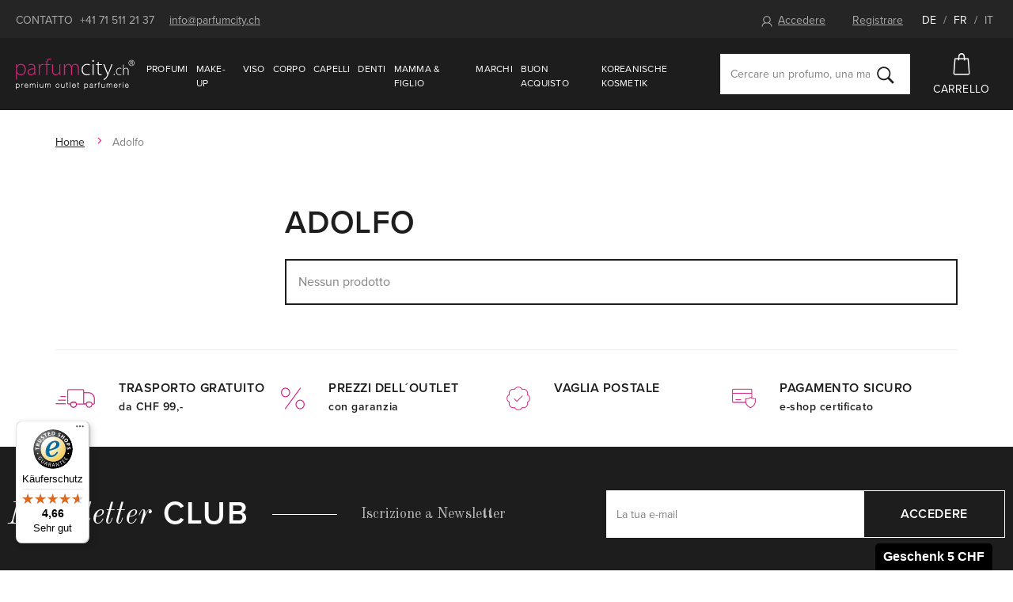

--- FILE ---
content_type: text/html; charset=UTF-8
request_url: https://www.parfumcity.ch/it/adolfo_v3119/
body_size: 16913
content:
<!DOCTYPE html>

<html class="no-js lang-it" lang="it">
<head>
   
      <meta charset="utf-8">
      


      <meta name="web_author" content="wpj.cz">

      
   
                     <meta name="description"
               content="Acquista 100% prodotti originali Adolfo  online su Parfumcity.ch. Vasta selezione e prezzi eccezionali!">
         
      
                              <meta name="robots" content="index, follow">
               
      
                        <meta name="viewport" content="width=device-width, initial-scale=1">
                
                      

            
      
         <link rel="shortcut icon" href="/templates/images/favicon.ico">
      

      
   <title>
               Adolfo - Parfumcity.ch
         </title>


      <link rel="Contents" href="/it/sitemap/" type="text/html">
      <link rel="Search" href="/it/cerca/" type="text/html">
      
   <link rel="stylesheet" href="https://use.typekit.net/alo4vva.css">
   <link href="https://fonts.googleapis.com/css?family=Old+Standard+TT:400,400i&amp;subset=latin-ext" rel="stylesheet">


      
         
         
            <link rel="stylesheet" href="/web/build/app.0a69acb1.css">
         
      
   <meta name="google-site-verification" content="ysjwxgzmrN_fk2o73qvizFF3II7a-Tnp7OsdYkonRz8"/>
   <link rel="apple-touch-icon" sizes="180x180" href="/templates/images/share/apple-touch-icon.png">
   <link rel="icon" type="image/png" sizes="32x32" href="/templates/images/share/favicon-32x32.png">
   <link rel="icon" type="image/png" sizes="16x16" href="/templates/images/share/favicon-16x16.png">
   <link rel="manifest" href="/templates/images/share/site.webmanifest">
   <meta name="msapplication-TileColor" content="#da532c">
   <meta name="theme-color" content="#ffffff">

   
          
       <link rel="alternate" hreflang="de" href="https://www.parfumcity.ch/adolfo_v3119/">
          
       <link rel="alternate" hreflang="fr" href="https://www.parfumcity.ch/fr/adolfo_v3119/">
          
       <link rel="alternate" hreflang="it" href="https://www.parfumcity.ch/it/adolfo_v3119/">
   
   <link rel="stylesheet" href="/web/build/category.f84cf088.css">


      <script src="/common/static/js/sentry-6.16.1.min.js"></script>

<script>
   Sentry.init({
      dsn: 'https://bdac53e35b1b4424b35eb8b76bcc2b1a@sentry.wpj.cz/9',
      allowUrls: [
         /www\.parfumcity\.ch\//
      ],
      denyUrls: [
         // Facebook flakiness
         /graph\.facebook\.com/i,
         // Facebook blocked
         /connect\.facebook\.net\/en_US\/all\.js/i,
         // Chrome extensions
         /extensions\//i,
         /^chrome:\/\//i,
         /kupshop\.local/i
      ],
      beforeSend(event) {
         if (!/FBA[NV]|PhantomJS|SznProhlizec/.test(window.navigator.userAgent)) {
            return event;
         }
      },
      ignoreErrors: [
         // facebook / ga + disabled cookies
         'fbq is not defined',
         'Can\'t find variable: fbq',
         '_gat is not defined',
         'AW is not defined',
         'Can\'t find variable: AW',
         'url.searchParams.get', // gtm koza
         // localstorage not working in incoginto mode in iOS
         'The quota has been exceeded',
         'QuotaExceededError',
         'Undefined variable: localStorage',
         'localStorage is null',
         'The operation is insecure',
         "Failed to read the 'localStorage'",
         "gtm_",
         "Can't find variable: glami",
      ]
   });

   Sentry.setTag("web", "prod-parfumcity-ch");
   Sentry.setTag("wbpck", 1);
   Sentry.setTag("adm", 0);
   Sentry.setTag("tpl", "e");
   Sentry.setTag("sentry_v", "6.16.1");
</script>

      <script>
   window.wpj = window.wpj || {};
   wpj.onReady = wpj.onReady || [];
   wpj.jsShop = wpj.jsShop || {events:[]};

   window.dataLayer = window.dataLayer || [];
   function gtag() {
      window.dataLayer.push(arguments);
   }
   window.wpj.cookie_bar_send = false;

   wpj.getCookie = (sKey) => decodeURIComponent(
      document.cookie.replace(
         new RegExp(
            '(?:(?:^|.*;)\\s*' +
            encodeURIComponent(sKey).replace(/[\-\.\+\*]/g, '\\$&') +
            '\\s*\\=\\s*([^;]*).*$)|^.*$'
         ),
         '$1'
      )
   ) || null;

   </script>

<script>
   wpj.data = wpj.data || { };

      wpj.data.instagram = true;
   
   

   

   
</script>



      
      
      
         

         

         

           

   

<script>page_data = {"page":{"language":"it","title":"Adolfo - Parfumcity.ch","path":"\/it\/adolfo_v3119\/","currency":"CHF","currencyRate":1,"breadCrumbs":[{"id":"","name":"Pagina iniziale"},{"id":"","name":"Adolfo"}],"environment":"live","type":"producer"},"user":{"sessionId":"888081b977c5ab16ec75611058436c58","cartId":"no-cartID","type":"anonymous","cartValue":0,"cartValueWithVat":0,"cartValueWithoutVat":0,"cartItems":0},"resetRefferer":false,"event":"pageView","category":{"producerName":"Adolfo","producerId":3119,"catPath":[{"id":"","name":"Adolfo"}],"catZbozi":{"id":"","name":""}},"once":false,"version":"v2"};page_data['page']['layout'] = window.innerWidth  > 991 ? 'web' : window.innerWidth > 543 ? 'tablet' : 'mobil';dataLayer.push(page_data);</script><script>
              wpj.onReady.push(function () {
                 [ 'logout', 'registration', 'login', 'newsletter_subscribe'].forEach(function (type) {
                    let cookieValue = wpj.storage.cookies.getItem('gtm_'+type);

                    if (cookieValue === null) {
                       return;
                    }
                    wpj.storage.cookies.removeItem('gtm_'+type);

                    cookieValue = JSON.parse(cookieValue);

                    let valueData;
                    if (type === 'newsletter_subscribe') {
                       valueData = { ...cookieValue };
                       type = 'newsletterSubscribe';
                    } else if (cookieValue instanceof Array) {
                       valueData = { data: cookieValue };
                    } else {
                       valueData = { value: cookieValue };
                    }
                     window.dataLayer.push({
                        event: 'success' +  gtm_ucfirst(type),
                           ...valueData
                     });
                 });
              });
              function gtm_ucfirst(str) {
                   if (!str || typeof str !== 'string') return str;
                   return str.charAt(0).toUpperCase() + str.slice(1);
               }
           </script>                <!-- Google Tag Manager -->
   <script data-cookieconsent="ignore">(function(w,d,s,l,i) {w[l] = w[l] || [];w[l].push({'gtm.start': new Date().getTime(), event: 'gtm.js'});
         var f = d.getElementsByTagName(s)[0],j=d.createElement(s),dl=l != 'dataLayer' ? '&l=' + l : '';
         j.async = true;j.src='//www.googletagmanager.com/gtm.js?id=' + i + dl;f.parentNode.insertBefore(j, f);
      })(window, document, 'script', 'dataLayer', 'GTM-NQB6PBC');</script>
   <!-- End Google Tag Manager -->
   </head>

<body>



   <!-- Google Tag Manager -->
   <noscript>
       <iframe src="//www.googletagmanager.com/ns.html?id=GTM-NQB6PBC" height="0" width="0" style="display:none;visibility:hidden"></iframe>
   </noscript>
<!-- End Google Tag Manager -->



   
                      

             


         
            <div data-cart="addedToCart"></div>
   <div class="wrapper">
      <div class="wrapper-inner">

         <div class="content-wrap">

            <div class="header-top">
               <div class="container">
                  <div class=" hidden-sm-down">
                     <span class="uppercase">Contatto</span>
                     <a href="tel:+41715112137">+41 71 511 21 37</a>
                     <a href="mailto:info@parfumcity.ch">info@parfumcity.ch</a>
                  </div>
                  <div>
                        <div class="header-login header-logged-out">
      <a href="/it/accedi/" id="login_link" data-login-link class=""><span
                 class="fc icons_user"></span>Accedere</a>
      <a href="/it/registrazione/" class="">Registrare</a>
   </div>


                     <span class="language-switch">
                        <a href="/it/change-language/de/"
                           >DE</a>
                        / <a href="/it/change-language/fr/"
                             >FR</a>
                        / <a href="/it/change-language/it/"
                             class="active">IT</a>
                     </span>
                  </div>
               </div>
            </div>

            <header class="header">
               <div class="container">
                  <div class="z-10">
                     
                        <a href="/it/" title="Parfumcity.ch - profumi e cosmetici originali" class="logo">
                           <img src="/templates/images/logo.svg?v2" alt="Parfumcity.ch" class="img-responsive">
                        </a>
                     
                  </div>

                  <nav class="header-nav hidden-md-down" data-nav="top">
                     <ul class="nav navbar-nav list-inline">
                         <li class="nav-item nav-item-1868 has-submenu"><a href="/it/profumi_k1868/" class="nav-link"> Profumi </a><div class="submenu"><div class="container"><div class="catalog"><a href="/it/eau-de-parfum-lanvin-eclat-d-arpege_z27624/#2783"><p class="h2 producer">Lanvin</p><p class="title"> Éclat D´Arpege </p><div class="catalog-flags flags"><span class="flag flag-discount">-8%</span></div><img data-src="/data/tmp/2/2/757322_2.jpg?1636129442_1" alt="Eau de Parfum Lanvin Éclat D´Arpege 50 ml" class="img-responsive m-x-auto"><div class="product-price-wrapper"><p class="volume"> 50 ml </p><p class="price"><span class="strike-price">27.25 CHF</span> 25.00 CHF <span class="unit-price"> 50.00 CHF / 100 ml </span></p></div></a></div><div class="submenu-content"><div class="block"><h2>Da non perdere</h2><ul class="list-triangle"><li><a href="it/profumi_k1868/nuovi/" >Nuovi</a></li><li><a href="/parfums-2025_k2218/" >Parfums 2025</a></li><li><a href="it/profumi_k1868/ridotto/" >Ridotto</a></li><li><a href="it/profumi_k1868/sets/" >Sets</a></li><li><a href="/parfum_k1868/arabische-orientalische-parfums_k2156/" >Arabische &amp; orientalische Parfums 🛕 ✨🌙</a></li><li><a href="it/nischenparfums_k1955/" >Niche profumi</a></li><li><a href="https://www.parfumcity.ch/it/profumi_k1868/tester/" >Tester</a></li><li><a href="it/profumi_k1868/bestseller/" >Bestseller</a></li><li><a href="/parfum_k1868/korperspray_k1893/" >Körperspray</a></li><li><a href="/parfum_k1868/promi-dufte_k2143/" >Promi Düfte</a></li><li><a href="/parfum_k1868/raumduft_k1751/" >Raumdüfte</a></li></ul></div><div class="block"><h2>Categoria</h2><ul class="list-triangle"><li><a href="/it/profumi_k1868/eau-de-parfum_k1870/">Eau de Parfum</a></li><li><a href="/it/profumi_k1868/eau-de-toilette_k1895/">Eau de Toilette</a></li><li><a href="/it/profumi_k1868/acqua-di-colonia_k1875/">Acqua di colonia</a></li><li><a href="/it/profumi_k1868/parfum_k1897/">Parfum</a></li><li><a href="/it/sportliche-dufte_k1991/">Sportliche Düfte 🏃🏻🎾🤸‍♂️</a></li><li><a href="/it/profumi_k1868/profumi-primaverili_k1989/">profumi primaverili</a></li></ul></div><div class="block"><h2>Secondo il prezzo</h2><ul class="list-triangle"><li><a href="/it/profumi_k1868/#prezzo=[0,20]">Fino a 20 CHF</a></li><li><a href="/it/profumi_k1868/#prezzo=[0,50]">Fino a 50 CHF</a></li><li><a href="/it/profumi_k1868/#prezzo=[0,80]">Fino a 80 CHF</a></li><li><a href="/it/profumi_k1868/#prezzo=[80,99999]">Oltre 80 CHF</a></li></ul></div><div class="brands"><div class="slider-item"><a href="/versace_v2652/"><img data-src="/data/tmp/103/4/1017484_103.it.jpg?1650417670_1" alt="" class="img-responsive"></a></div><div class="slider-item"><a href="/thierry-mugler_v2611/"><img data-src="/data/tmp/103/3/1017483_103.it.jpg?1650417670_1" alt="" class="img-responsive"></a></div><div class="slider-item"><a href="/chanel_v2570/"><img data-src="/data/tmp/103/1/1017471_103.it.jpg?1650417670_1" alt="" class="img-responsive"></a></div><div class="slider-item"><a href="/amouage_v2312/"><img data-src="/data/tmp/103/5/1017485_103.it.jpg?1650417670_1" alt="" class="img-responsive"></a></div><div class="slider-item"><a href="/christian-dior_v2538/"><img data-src="/data/tmp/103/0/1017470_103.it.jpg?1650417670_1" alt="" class="img-responsive"></a></div><div class="slider-item"><a href="/chloe_v2100/"><img data-src="/data/tmp/103/9/1017469_103.it.jpg?1650417670_1" alt="" class="img-responsive"></a></div><a href="/it/marchi/" class="btn btn-outlined">Altri marchi</a></div></div></div></div></li><li class="nav-item nav-item-1906 has-submenu"><a href="/it/make-up_k1906/" class="nav-link"> Make-up </a><div class="submenu"><div class="container"><div class="catalog"><a href="/it/mascara-max-factor-false-lash-effect_z6140/#23361"><p class="h2 producer">Max Factor</p><p class="title"> False Lash Effect </p><div class="catalog-flags flags"><span class="flag flag-tip">Prova</span></div><img data-src="/data/tmp/2/5/784055_2.jpg?1636129442_1" alt="Mascara Max Factor False Lash Effect Waterproof 13,1 ml Black" class="img-responsive m-x-auto"><div class="product-price-wrapper"><p class="volume"> Waterproof 13,1 ml Black </p><p class="price"> 10.00 CHF <span class="unit-price"> 76.34 CHF / 100 ml </span></p></div></a></div><div class="submenu-content"><div class="block"><h2>Da non perdere</h2><ul class="list-triangle"><li><a href="https://www.parfumcity.ch/it/make-up_k1906/nuovi/" >Nuovi</a></li><li><a href="it/make-up_k1906/bestseller/" >Bestseller</a></li><li><a href="https://www.parfumcity.ch/it/make-up_k1906/ridotto/" >Ridotto</a></li><li><a href="https://www.parfumcity.ch/it/make-up_k1906/sets/" >Sets</a></li><li><a href="/koreanische-kosmetik_k2168/" >Koreanische Kosmetik</a></li></ul></div><div class="block"><h2>Categoria</h2><ul class="list-triangle"><li><a href="/it/make-up_k1906/viso_k1936/">Viso</a></li><li><a href="/it/make-up_k1906/occhi_k1918/">Occhi</a></li><li><a href="/it/make-up_k1906/labbra_k1927/">Labbra</a></li><li><a href="/it/make-up_k1906/unghie_k1940/">Unghie</a></li><li><a href="/it/make-up_k1906/struccanti_k1946/">Struccanti</a></li><li><a href="/it/make-up_k1906/accessori-per-il-trucco_k1754/">Accessori per il trucco</a></li></ul></div><div class="block"><h2>Secondo il prezzo</h2><ul class="list-triangle"><li><a href="/it/make-up_k1906/#prezzo=[0,5]">Fino a 5 CHF</a></li><li><a href="/it/make-up_k1906/#prezzo=[0,15]">Fino a 15 CHF</a></li><li><a href="/it/make-up_k1906/#prezzo=[0,35]">Fino a 35 CHF</a></li><li><a href="/it/make-up_k1906/#prezzo=[35,99999]">Oltre 35 CHF</a></li></ul></div><div class="brands"><div class="slider-item"><a href="https://www.parfumcity.ch/artdeco_v2274/"><img data-src="/data/tmp/103/5/1017725_103.it.jpg?1650417678_1" alt="" class="img-responsive"></a></div><div class="slider-item"><a href="https://www.parfumcity.ch/wet-n-wild_v3055/"><img data-src="/data/tmp/103/4/1017724_103.it.jpg?1650417678_1" alt="" class="img-responsive"></a></div><div class="slider-item"><a href="/rimmel-london_v2120/"><img data-src="/data/tmp/103/2/1017462_103.it.jpg?1650417670_1" alt="" class="img-responsive"></a></div><div class="slider-item"><a href="/max-factor_v2151/"><img data-src="/data/tmp/103/1/1017461_103.it.jpg?1650417670_1" alt="" class="img-responsive"></a></div><div class="slider-item"><a href="/makeup-revolution-london_v2363/"><img data-src="/data/tmp/103/0/1017460_103.it.jpg?1650417670_1" alt="" class="img-responsive"></a></div><div class="slider-item"><a href="/dermacol_v2112/"><img data-src="/data/tmp/103/9/1017459_103.it.jpg?1650417670_1" alt="" class="img-responsive"></a></div><a href="/it/marchi/" class="btn btn-outlined">Altri marchi</a></div></div></div></div></li><li class="nav-item nav-item-1907 has-submenu"><a href="/it/viso_k1907/" class="nav-link"> Viso </a><div class="submenu"><div class="container"><div class="slider"><a href="https://www.parfumcity.ch/gesichtsmaske-pilaten-black-head_z16864/#74870"><img src="/data/tmp/103/9/1017499_103.it.jpg?1650417671_1" alt="" class="img-responsive"></a></div><div class="submenu-content"><div class="block"><h2>Da non perdere</h2><ul class="list-triangle"><li><a href="https://www.parfumcity.ch/it/viso_k1907/nuovi/" >Nuovi</a></li><li><a href="https://www.parfumcity.ch/it/viso_k1907/tester/" >Tester</a></li><li><a href="https://www.parfumcity.ch/it/viso_k1907/bestseller/" >Bestseller</a></li><li><a href="it/corpo_k1919/ridotto/" >Ridotto</a></li><li><a href="https://www.parfumcity.ch/it/viso_k1907/sets/" >Sets</a></li><li><a href="/koreanische-kosmetik_k2168/" >Koreanische Kosmetik</a></li></ul></div><div class="block"><h2>Categoria</h2><ul class="list-triangle"><li><a href="/it/viso_k1907/crema-e-gel-per-il-viso_k1877/">Crema e gel per il viso</a></li><li><a href="/it/viso_k1907/siero-per-il-viso_k1842/">Siero per il viso</a></li><li><a href="/it/viso_k1907/pulizia-della-pelle_k1845/">Pulizia della pelle</a></li><li><a href="/it/viso_k1907/maschera-per-il-viso_k1879/">Maschera per il viso</a></li><li><a href="/it/viso_k1907/tonici-e-spray_k1873/">Tonici e spray</a></li><li><a href="/it/viso_k1907/cura-contorno-occhi_k1844/">Cura contorno occhi</a></li></ul></div><div class="block"><h2>Secondo il prezzo</h2><ul class="list-triangle"><li><a href="/it/viso_k1907/#prezzo=[0,20]">Fino a 20 CHF</a></li><li><a href="/it/viso_k1907/#prezzo=[0,40]">Fino a 40 CHF</a></li><li><a href="/it/viso_k1907/#prezzo=[0,80]">Fino a 80 CHF</a></li><li><a href="/it/viso_k1907/#prezzo=[80,99999]">Oltre 80 CHF</a></li></ul></div><div class="brands"><div class="slider-item"><a href="/nuxe_v2350/"><img data-src="/data/tmp/103/2/1017482_103.it.jpg?1650417670_1" alt="" class="img-responsive"></a></div><div class="slider-item"><a href="/biotherm_v2670/"><img data-src="/data/tmp/103/9/1017479_103.it.jpg?1650417670_1" alt="" class="img-responsive"></a></div><div class="slider-item"><a href="/teint_k1907/#Hersteller=%5B&quot;2170&quot;%5D"><img data-src="/data/tmp/103/8/1017478_103.it.jpg?1650417670_1" alt="" class="img-responsive"></a></div><div class="slider-item"><a href="/teint_k1907/#Hersteller=%5B&quot;2591&quot;%5D"><img data-src="/data/tmp/103/7/1017477_103.it.jpg?1650417670_1" alt="" class="img-responsive"></a></div><div class="slider-item"><a href="/clarins_v2065/"><img data-src="/data/tmp/103/6/1017476_103.it.jpg?1650417670_1" alt="" class="img-responsive"></a></div><div class="slider-item"><a href="/payot_v2175/"><img data-src="/data/tmp/103/5/1017475_103.it.jpg?1650417670_1" alt="" class="img-responsive"></a></div><a href="/it/marchi/" class="btn btn-outlined">Altri marchi</a></div></div></div></div></li><li class="nav-item nav-item-1919 has-submenu"><a href="/it/corpo_k1919/" class="nav-link"> Corpo </a><div class="submenu"><div class="container"><div class="catalog"><a href="/it/latte-corpo-dsquared2-red-wood_z47758/#141570"><p class="h2 producer">Dsquared2</p><p class="title"> Red Wood </p><div class="catalog-flags flags"><span class="flag flag-discount">-9%</span></div><img data-src="/data/tmp/2/3/1070033_2.jpg?1674048617_1" alt="Latte corpo Dsquared2 Red Wood 200 ml" class="img-responsive m-x-auto"><div class="product-price-wrapper"><p class="volume"> 200 ml </p><p class="price"><span class="strike-price">26.25 CHF</span> 24.00 CHF <span class="unit-price"> 12.00 CHF / 100 ml </span></p></div></a></div><div class="submenu-content"><div class="block"><h2>Da non perdere</h2><ul class="list-triangle"><li><a href="it/corpo_k1919/nuovi/" >Nuovi</a></li><li><a href="it/corpo_k1919/bestseller/" >Bestseller</a></li><li><a href="https://www.parfumcity.ch/it/viso_k1907/ridotto/" >Ridotto</a></li><li><a href="it/corpo_k1919/tester/" >Tester</a></li><li><a href="it/corpo_k1919/sets/" >Sets</a></li></ul></div><div class="block"><h2>Categoria</h2><ul class="list-triangle"><li><a href="/it/corpo_k1919/bagno-doccia_k1913/">Bagno &amp; doccia</a></li><li><a href="/it/corpo_k1919/deodorante_k1941/">Deodorante</a></li><li><a href="/it/corpo_k1919/igiene-intima_k1745/">Igiene intima</a></li><li><a href="/it/corpo_k1919/linea-solare_k1774/">Linea solare</a></li><li><a href="/it/corpo_k1919/crema-per-il-corpo_k1931/">Crema per il corpo</a></li><li><a href="/it/corpo_k1919/latte-corpo_k1833/">Latte corpo</a></li></ul></div><div class="block"><h2>Secondo il prezzo</h2><ul class="list-triangle"><li><a href="/it/corpo_k1919/#prezzo=[0,5]">Fino a 5 CHF</a></li><li><a href="/it/corpo_k1919/#prezzo=[0,20]">Fino a 20 CHF</a></li><li><a href="/it/corpo_k1919/#prezzo=[0,40]">Fino a 40 CHF</a></li><li><a href="/it/corpo_k1919/#prezzo=[40,99999]">Oltre 40 CHF</a></li></ul></div><div class="brands"><div class="slider-item"><a href="/korper_k1919/#Hersteller=%5B&quot;2585&quot;%5D"><img data-src="/data/tmp/103/6/1017486_103.it.jpg?1650417670_1" alt="" class="img-responsive"></a></div><div class="slider-item"><a href="/korper_k1919/#Hersteller=%5B&quot;2501&quot;%2C&quot;2135&quot;%5D"><img data-src="/data/tmp/103/1/1017481_103.it.jpg?1650417670_1" alt="" class="img-responsive"></a></div><div class="slider-item"><a href="korper_k1919/#Hersteller=%5B&quot;2501&quot;%5D"><img data-src="/data/tmp/103/0/1017480_103.it.jpg?1650417670_1" alt="" class="img-responsive"></a></div><div class="slider-item"><a href="/adidas_v2495/"><img data-src="/data/tmp/103/4/1017474_103.it.jpg?1650417670_1" alt="" class="img-responsive"></a></div><div class="slider-item"><a href="/dove_v2823/"><img data-src="/data/tmp/103/3/1017473_103.it.jpg?1650417670_1" alt="" class="img-responsive"></a></div><div class="slider-item"><a href="/nivea_v2130/"><img data-src="/data/tmp/103/2/1017472_103.it.jpg?1650417670_1" alt="" class="img-responsive"></a></div><a href="/it/marchi/" class="btn btn-outlined">Altri marchi</a></div></div></div></div></li><li class="nav-item nav-item-1928 has-submenu"><a href="/it/capelli_k1928/" class="nav-link"> Capelli </a><div class="submenu"><div class="container"><div class="catalog"><a href="/it/olio-per-capelli-revlon-professional-orofluido-elixir_z44761/#133402"><p class="h2 producer">Revlon Professional</p><p class="title"> Orofluido Elixir </p><div class="catalog-flags flags"><span class="flag flag-tip">Prova</span></div><img data-src="/data/tmp/2/2/1033822_2.jpg?1654240439_1" alt="Olio per capelli Revlon Professional Orofluido Elixir 100 ml" class="img-responsive m-x-auto"><div class="product-price-wrapper"><p class="volume"> 100 ml </p><p class="price"> 13.25 CHF <span class="unit-price"> 13.25 CHF / 100 ml </span></p></div></a></div><div class="submenu-content"><div class="block"><h2>Da non perdere</h2><ul class="list-triangle"><li><a href="it/capelli_k1928/nuovi/" >Nuovi</a></li><li><a href="it/capelli_k1928/bestseller/" >Bestseller</a></li><li><a href="it/capelli_k1928/ridotto/" >Ridotto</a></li><li><a href="it/capelli_k1928/sets/" >Sets</a></li></ul></div><div class="block"><h2>Categoria</h2><ul class="list-triangle"><li><a href="/it/capelli_k1928/shampoo_k1841/">Shampoo</a></li><li><a href="/it/capelli_k1928/balsamo-per-capelli_k1801/">Balsamo per capelli</a></li><li><a href="/it/capelli_k1928/olio-per-capelli_k1937/">Olio per capelli</a></li><li><a href="/it/capelli_k1928/sieri-e-trattamenti-per-capelli_k1974/">Sieri e trattamenti per capelli</a></li><li><a href="/it/capelli_k1928/maschere-e-trattamenti_k1932/">Maschere e trattamenti</a></li><li><a href="/it/capelli_k1928/styling_k1885/">Styling</a></li></ul></div><div class="block"><h2>Secondo il prezzo</h2><ul class="list-triangle"><li><a href="/it/capelli_k1928/#prezzo=[0,5]">Fino a 5 CHF</a></li><li><a href="/it/capelli_k1928/#prezzo=[0,15]">Fino a 15 CHF</a></li><li><a href="/it/capelli_k1928/#prezzo=[0,35]">Fino a 35 CHF</a></li><li><a href="/it/capelli_k1928/#prezzo=[35,99999]">Oltre 35 CHF</a></li></ul></div><div class="brands"><div class="slider-item"><a href="/tangle-teezer_v2280/"><img data-src="/data/tmp/103/8/1017468_103.it.jpg?1650417670_1" alt="" class="img-responsive"></a></div><div class="slider-item"><a href="/l-oreal-professionnel_v2821/"><img data-src="/data/tmp/103/7/1017467_103.it.jpg?1650417670_1" alt="" class="img-responsive"></a></div><div class="slider-item"><a href="/revlon-professional_v2913/"><img data-src="/data/tmp/103/6/1017466_103.it.jpg?1650417670_1" alt="" class="img-responsive"></a></div><div class="slider-item"><a href="/tigi_v2301/"><img data-src="/data/tmp/103/5/1017465_103.it.jpg?1650417670_1" alt="" class="img-responsive"></a></div><div class="slider-item"><a href="/kallos-cosmetics_v2489/"><img data-src="/data/tmp/103/4/1017464_103.it.jpg?1650417670_1" alt="" class="img-responsive"></a></div><div class="slider-item"><a href="/schwarzkopf_v2485/"><img data-src="/data/tmp/103/3/1017463_103.it.jpg?1650417670_1" alt="" class="img-responsive"></a></div><a href="/it/marchi/" class="btn btn-outlined">Altri marchi</a></div></div></div></div></li><li class="nav-item nav-item-2081 has-submenu"><a href="/it/denti_k2081/" class="nav-link"> Denti </a><div class="submenu"><div class="container"><div class="catalog"><a href="/it/collutorio-listerine-cool-mint-mouthwash_z46699/#85165"><p class="h2 producer">Listerine</p><p class="title"> Cool Mint Mouthwash </p><div class="catalog-flags flags"><span class="flag flag-tip">Prova</span></div><img data-src="/data/tmp/2/2/780632_2.jpg?1636129442_1" alt="Collutorio Listerine Cool Mint Mouthwash 1000 ml" class="img-responsive m-x-auto"><div class="product-price-wrapper"><p class="volume"> 1000 ml </p><p class="price"> 8.75 CHF <span class="unit-price"> 0.88 CHF / 100 ml </span></p></div></a></div><div class="submenu-content"><div class="block"><h2>Da non perdere</h2><ul class="list-triangle"><li><a href="/top-angebot/#kategorie-haupt=%5B&quot;39564&quot;%5D" >Top Angebot</a></li><li><a href="/zahnpflege_k2081/sets/" >Sets</a></li><li><a href="/zahnpflege_k2081/#anrede=%5B&quot;K&quot;%5D" >Zahnpflege für Kinder</a></li><li><a href="/neuheiten/#kategorie-haupt=%5B&quot;39564&quot;%5D" >Neuheiten</a></li><li><a href="/zahnpflege_k2081/zahnburste_k2082/" >Zahnbürste</a></li></ul></div><div class="block"><h2>Categoria</h2><ul class="list-triangle"><li><a href="/it/denti_k2081/dentifricio_k1735/">Dentifricio</a></li><li><a href="/it/denti_k2081/collutorio_k1939/">Collutorio</a></li><li><a href="/it/denti_k2081/spazzolino-da-denti_k2082/">Spazzolino da denti</a></li><li><a href="/it/top-angebot/#kategorie-haupt=%5B&quot;39564&quot;%5D">🦷 Zahnpflege mit Rabatt</a></li></ul></div><div class="block"><h2>Secondo il prezzo</h2><ul class="list-triangle"><li><a href="/it/denti_k2081/#prezzo=[0,5]">Fino a 5 CHF</a></li><li><a href="/it/denti_k2081/#prezzo=[0,10]">Fino a 10 CHF</a></li><li><a href="/it/denti_k2081/#prezzo=[0,20]">Fino a 20 CHF</a></li><li><a href="/it/denti_k2081/#prezzo=[20,99999]">Oltre 20 CHF</a></li></ul></div><div class="brands"><div class="slider-item"><a href="https://www.parfumcity.ch/listerine_v2887/"><img data-src="/data/tmp/103/9/1118929_103.it.jpg?1696250901_1" alt="" class="img-responsive"></a></div><div class="slider-item"><a href="https://www.parfumcity.ch/curaprox_v2321/"><img data-src="/data/tmp/103/8/1118928_103.it.jpg?1696250901_1" alt="" class="img-responsive"></a></div><div class="slider-item"><a href="https://www.parfumcity.ch/swissdent_v2218/"><img data-src="/data/tmp/103/1/1118931_103.it.jpg?1696250914_1" alt="" class="img-responsive"></a></div><div class="slider-item"><a href="https://www.parfumcity.ch/ecodenta_v2841/"><img data-src="/data/tmp/103/2/1118932_103.it.jpg?1696251161_1" alt="" class="img-responsive"></a></div><div class="slider-item"><a href="https://www.parfumcity.ch/sensodyne_v3146/"><img data-src="/data/tmp/103/0/1118930_103.it.jpg?1696250901_1" alt="" class="img-responsive"></a></div><div class="slider-item"><a href="https://www.parfumcity.ch/tepe_v2388/"><img data-src="/data/tmp/103/7/1118927_103.it.jpg?1696250775_1" alt="" class="img-responsive"></a></div><a href="/it/marchi/" class="btn btn-outlined">Altri marchi</a></div></div></div></div></li>    <script>
      wpj.onReady.push(function() {
                           $("[data-nav='top'] .nav-item-0").addClass('active');
                        });
   </script>

                           <li class="nav-item ">
      <a href="/it/parfum_k1868/arabische-orientalische-parfums_k2156/" class="nav-link"  >
         Mamma & Figlio
      </a>
   </li>
   <li class="nav-item ">
      <a href="/it/marchi/" class="nav-link"  >
         Marchi
      </a>
   </li>
   <li class="nav-item ">
      <a href="/schnappchen_k1953/" class="nav-link"  >
         Buon Acquisto 
      </a>
   </li>
   <li class="nav-item ">
      <a href="/it/koreanische-kosmetik_k2168/" class="nav-link"  >
         Koreanische Kosmetik
      </a>
   </li>

                     </ul>
                  </nav>

                  <div class="header-search-wrapper">
                     <form method="get" action="/it/cerca/" class="header-search-form" id="sf" data-menu-search-content="content">
   <div class="search-wrapper">
      <input type="text" name="search" value="" maxlength="100"
             class="form-control autocomplete-control" placeholder="Cercare un profumo, una marca, ..."
             id="search" autocomplete="off">
      <button name="submit" type="submit" value="Cercare" class="btn">
         <i class="fc icons_search"></i>
      </button>
   </div>

   <script id="productSearch" type="text/x-dot-template">
      
      {{? it.items.Produkty || it.items.Kategorie || it.items.Vyrobci  }}

      {{? it.items.Produkty }}
      <div class="ac-products">
         <ul>
            {{~it.items.Produkty.items :item :index}}
            <li data-autocomplete-item="product">
               <a href="/it/presmerovat/?type=product&id={{=item.id}}">
                  {{? item.image }}
                  <img src="{{=item.image}}" alt="{{=item.label}}">
                  {{??}}
                  <img src="/static/images/no-img.jpg" alt="{{=item.label}}">
                  {{?}}
                  <span>{{=item.label}}</span>
               </a>
            </li>
            {{~}}
         </ul>
      </div>
      {{?}}

   <div class="ac-side">
      {{? it.items.Kategorie }}
      <div class="ac-categories">
         <h4>Categoria</h4>
         <ul>
            {{~it.items.Kategorie.items :item :index}}
            <li data-autocomplete-item="section">
               <a href="/it/presmerovat/?type=category&id={{=item.id}}">{{=item.name}}</a>
            </li>
            {{~}}
         </ul>
      </div>
      {{?}}


      {{? it.items.Vyrobci }}
      <div class="ac-categories">
         <h4>Marche</h4>
         <ul>
            {{~it.items.Vyrobci.items :item :index}}
            <li data-autocomplete-item="section">
               <a href="/it/presmerovat/?type=producer&id={{=item.id}}">{{=item.label}}</a>
            </li>
            {{~}}
         </ul>
      </div>
      {{?}}
   </div>

   <div class="ac-showall" data-autocomplete-item="show-all">
      <a href="" class="btn btn-primary btn-primary--gray">Zobrazit všechny produkty</a>

      <div class="clearfix"></div>
   </div>
      {{??}}
   <div class="p-a-1">
      Nessun risultato
   </div>
      {{?}}
   
</script>


<script>
   wpj.onReady.push(function() {
      $('#search').productSearch({
         minLength: 3,
               });
   });
</script>
</form>                  </div>

                  <div class="header-right">
                     <a href="/it/cerca/" class="header-icon-link hidden-xl-up" data-link="search">
                        <i class="fc icons_search"></i>

                        Cercare
                     </a>

                     <div class="display-cell header-cart">
   <div data-reload="cart-info">
      <a href="/it/carrello/" class="header-icon-link header-cart--empty">
         <i class="fc icons_cart pos-rel"></i>
         Carrello
      </a>

      
         </div>
</div>


                     <div class="hidden-lg-up header-burger">
                        <button class="burger btn" data-toggle="burger">
                           <span class="fc icons_burger"></span>
                           Menù
                        </button>
                     </div>
                  </div>
               </div>
            </header>

            


            
               <div class="breadcrumbs">
   <div class="container">
      <div class="row">
         <div class="col-xs-12">
            <ul class="breadcrumb">
                                                      <li><a href="/it/">Home</a></li>
                                                                           <li class="active">Adolfo</li>
                                                </ul>
         </div>
      </div>
   </div>
</div>            

            
               <div class="container" data-filter_form>
                  
   
   
   <div class="row" data-filter="wrapper">
               <div class="col-xxl-3 col-md-3 col-xs-12">
            
                     
               <p class="hidden-md-up h1 m-b-2">Adolfo</p>
         

                        
            <button type="button" class="btn btn-secondary btn-block btn-filter-opener hidden-md-up" data-filter-btn>
               <span class="fc icons_filter"></span>
               Marchi e filtri
            </button>

            


<div class="filter-wrapper" id="filtr-obal">
   
   <div class="filter-header">
      <h2>Marchi e filtri</h2>
      <a href="" data-filter-btn class="fc lightbox_close"></a>
   </div>

   <form method="get" action="/it/katalog/" data-filter="form">

      
                     
      
                                                                              
      
      

      
      
      
      
            
                        
   </form>
   
   <div class="filter-footer">
      <button data-filter-btn class="btn btn-secondary btn-block">
         <span data-reload="pagerTotal-responsive">
           mostra 2 prodotti         </span>
      </button>
   </div>

</div>

<script>
   
      
   wpj.onReady.push(function() {

      // custom css expression for a case-insensitive contains()
      jQuery.expr[':'].Contains = function(a, i, m) {
         return (a.textContent || a.innerText || '').toUpperCase().indexOf(m[3].toUpperCase()) >= 0;
      };

      // lazy load product images
      function lazyLoad($selector) {
         $selector.find('img').unveil({
            placeholder: '/data/tmp/2/0/0_2.jpg?_1',
            offset: 200,
         });
      }

      //lazyLoad($('[data-reload=products]'));
      $(document).on('crossFaded', '[data-reload=products]', function(e) {
         lazyLoad($(e.target));
      });

      
      
      // Filter
      var $filterForm = $('[data-filter_form]'),
              $filter = $filterForm.categoryFilter({  }).data('wpjCategoryFilter');

      $filter.addItems({
         'produttore': {
            type: jQuery.fn.categoryFilter.ItemCheckboxMultipleSeparate,
         },
         'linea': {
            type: jQuery.fn.categoryFilter.ItemCheckboxMultipleSeparate,
         },
         'sesso': {
            type: jQuery.fn.categoryFilter.ItemCheckboxMultipleSeparate,
         },
         'categoria': {
            type: jQuery.fn.categoryFilter.ItemCheckboxMultipleSeparate,
         },
         'dimensione': {
            type: jQuery.fn.categoryFilter.ItemCheckboxMultipleSeparate,
         },

                                                               
         
         'sort': {
            $inputs: $filterForm.find('[name=order_by],[name=order_dir]'),
            create: function() {
               this._super(arguments);
               var me = this;
               this.$element.on('change', function() {
                  var value = me.getValue();
                  var order = jQuery.fn.categoryFilter.ItemSorting.fromValue(value);
                  me.$inputs.eq(0).val(order[0]);
                  me.$inputs.eq(1).val(order[1]);
               });
            },
            setValue: function(value) {
               this._super(arguments);
               this.$element.change();
            },
            getValue: function(value) {
               return this._super(arguments);
            },
            reset: function() {
            },
            visible: false,
         },
                  'pagina': {
            type: jQuery.fn.categoryFilter.ItemPaging,
            pageTitle: 'pagina',
            onPageLoad: function() {

               var $pagerTop = $('#pager-top');

               if (!wpj.domUtils.isInView($pagerTop))
                  wpj.domUtils.scrollTo($pagerTop);

               return this._super(arguments);
            },
         },
      });

      $filter.initialize();
   });
</script>

                     </div>
      
      <div class="col-md-9 col-xxl-9 col-xs-12 content-block">

         
                           <div class="category-slider">
                  
               </div>
                     

                              
                     
               <h1 class="hidden-sm-down m-b-2">Adolfo</h1>
         
         
         
         
         
                     <div data-reload="products">
               <div class="alert alert-info" role="alert">
                  Nessun prodotto
               </div>
            </div>
         
                     
                           </div>
   </div>
         

   
                  
<div class="badges">
   <p class="tagline-delivery"><span>Trasporto gratuito</span>da CHF 99,-</p>   <p class="tagline-percent"><span>Prezzi dell´outlet</span>con garanzia</p>
   <p class="tagline-heart"><span>Vaglia postale</span></p>
   <p class="tagline-safety"><span>Pagamento sicuro</span>e-shop certificato</p>
</div>
               </div>
            

            <footer class="footer">
               <div class="container">

                  
                     <form name="login" method="post" action="/it/newsletter/?subscribe=1" class="newsletter" data-recaptcha-lazy>
                        <div class="title">
                           <h2>Newsletter<strong>club</strong></h2>
                           <hr>
                           <p>Iscrizione a Newsletter</p>
                        </div>
                        <div class="form">
                           <input class="form-control" type="email" name="email" value="" placeholder="La tua e-mail">
                           <button class="btn btn-outlined btn-outlined--white" type="submit" name="Submit" value=""
                                   data-sitekey="6LfofPkUAAAAAG2prDjCHJz9V3VcHbuxtKhFiTWd" data-recaptcha="btn">Accedere</button>
                        </div>
                     </form>
                  

                  <div class="row footer-menu">
                     <div class="col-xs-12 col-xl-3 logo">
                        <a href="/it/" title="Parfumcity.ch - profumi e cosmetici originali">
                           <img src="/templates/images/logo.svg?v2" alt="Parfumcity.ch" class="img-responsive">
                        </a>
                     </div>
                     <div class="col-xs-12 col-md-5 col-lg-4 col-xl-3">
                        <div class="contact">
                           <h3>Servizio d&#039;assistenza</h3>
                           <p>Telefono</p>
                           <p><a href="tel:+41715112137">+41 71 511 21 37</a></p>
                           <p>E-mail</p>
                           <p><a href="mailto:info@parfumcity.ch">info@parfumcity.ch</a></p>
                        </div>
                     </div>

                     
   <div class="col-xs-12 col-md-3 col-xl-2">

      <h3>Parfumcity</h3>

      <div class="footer-content">
                     
   <ul>
               <li >
            <a href="/it/uber-uns/" >Chi siamo</a>
         </li>
               <li >
            <a href="/it/contatti/" >Impressum</a>
         </li>
               <li >
            <a href="/it/offnungszeiten/" >Orario di apertura</a>
         </li>
               <li >
            <a href="/blog/" >Blog</a>
         </li>
               <li >
            <a href="/it/newsletter-info/" >Newsletter</a>
         </li>
               <li >
            <a href="/it/datenschutz-sicherheit/" >Informazioni legali &amp; Privacy</a>
         </li>
         </ul>

               </div>
   </div>
   <div class="col-xs-12 col-md-3 col-xl-2">

      <h3>Tutto sullo shopping</h3>

      <div class="footer-content">
                     
   <ul>
               <li >
            <a href="/it/condizioni-di-vendita/" >CGV</a>
         </li>
               <li >
            <a href="/it/versand/" >Consegna</a>
         </li>
               <li >
            <a href="/it/zahlung/" >Pagamento</a>
         </li>
               <li >
            <a href="/it/reklamace/" >Spedizione di reso</a>
         </li>
               <li >
            <a href="/it/richtig-reklamieren/" >Reklamation</a>
         </li>
               <li >
            <a href="/it/reklamation/" >Reclamo</a>
         </li>
               <li >
            <a href="/it/faq/" >FAQ</a>
         </li>
         </ul>

               </div>
   </div>


                     <div class="col-xs-12 col-lg-2 footer-links">
                        <h3>Seguici</h3>
                        <div class="footer-social">
                           <a href="https://www.facebook.com/parfumcity.ch/">
                              <i class="fc icons_facebook"></i>
                           </a>
                           <a href="https://www.instagram.com/parfumcity.ch/">
                              <i class="fc icons_instagram"></i>
                           </a>
                           <a href="https://twitter.com/Parfumcity">
                              <i class="fc icons_twitter"></i>
                           </a>
                        </div>

                        <h3>Acquisto sicuro</h3>

                        <div class="footer-badges">
                                                         <img src="/templates/images/logo-trust.svg" width="69" class="m-r-1 img-footer-badges" alt="Swiss Online Garantie">
                                                      <a href="https://www.trustedshops.ch/bewertung/info_XA97BEA98B7C5428B9655ECD07C70AE2E.html&utm_source=shop&utm_medium=link&utm_content=trustcard&utm_campaign=trustbadge?page=1&category=ALL"
                              target="_blank" rel="noreferrer" title="Trusted Shops Guarantee">
                              <img src="/templates/images/footer_trusted.png" alt="Trusted Shops Guarantee" class="m-r-1 img-footer-badges">
                           </a>
                           <a href="https://business.trustedshops.de/trusted-shops-awards/">
                              <img src="/templates/images/top_rated_company_award-de-2024.svg" alt="trusted-shops-awards" class="img-footer-badges">
                           </a>
                           <a href="https://business.trustedshops.com/trusted-shops-awards/mediapackage-excellent-shop-award-10years">
                              <img src="/templates/images/excellent_shop_award-de-10-jahre-rgb-flat.svg" alt="trusted-shops-awards" class="img-footer-badges">
                           </a>
                        </div>
                     </div>
                  </div>

                  <div class="footer-payments">
                     <div>
                        <h3>Metodi di pagamento</h3>
                        <img src="/templates/images/paypal.svg" width="123" alt="PayPal">
                        <img src="/templates/images/visa.svg" width="79" alt="Visa">
                        <img src="/templates/images/mastercard.svg" width="48" alt="MasterCard">
                        <img src="/templates/images/postfinance.svg" width="136" alt="Postfinance">
                        <img src="/templates/images/rechnung.svg" width="120" alt="Rechnung">
                     </div>
                     <div>
                        <h3>Trasporto</h3>
                        <img src="/templates/images/swisspost.svg" width="120" alt="Swisspost">
                     </div>
                  </div>

                  <div class="copyright text-center">
                     <p class="copyright-text-alert">
                        <span>
                           La copia automatica di testi e dati da questo sito web è vietata senza il consenso del gestore del sito <a href="https://www.parfumcity.ch/">parfumcity.ch</a> AG.
                        </span>
                     </p>
                     <p>
                        © 2026 parfumcity.ch | parfumcity.ch AG
                                                <span class="full-version ">| 
         <a href="/it/view/desktop/">visualizzazione classica</a>
   </span>
                     </p>
                  </div>
               </div>
            </footer>
         </div>
         <div class="sections-responsive" data-sections-responsive>

   <div class="sections-responsive-header">
      <a href="/it/" title="Home" class="nav-link"><i class="fc icons_home"></i></a>

      <a href="/it/dati-personali/" data-login-link>
         <i class="fc icons_user"></i>
      </a>

      
      <button class="offcanvas-close" data-toggle="burger">
         <span class="fc lightbox_close"></span>
      </button>
   </div>

   <ul class="nav list-unstyled">
       <li class="nav-item nav-item-1868" data-level="0"><span class="toggle-sub">Profumi</span><ul class="sub-nav"><li class="sub-heading toggle-back">indietro</li><li class="sub-heading nav-item nav-item-1868"><a href="/it/profumi_k1868/"> Tutto in categorie Profumi </a></li><li class="nav-item nav-item-1870" data-level="1"><a href="/it/profumi_k1868/eau-de-parfum_k1870/"> Eau de Parfum </a></li><li class="nav-item nav-item-1895" data-level="1"><a href="/it/profumi_k1868/eau-de-toilette_k1895/"> Eau de Toilette </a></li><li class="nav-item nav-item-1875" data-level="1"><a href="/it/profumi_k1868/acqua-di-colonia_k1875/"> Acqua di colonia </a></li><li class="nav-item nav-item-1897" data-level="1"><a href="/it/profumi_k1868/parfum_k1897/"> Parfum </a></li><li class="nav-item nav-item-2161" data-level="1"><a href="/it/sportliche-dufte_k1991/"> Sportliche Düfte 🏃🏻🎾🤸‍♂️ </a></li><li class="nav-item nav-item-1989" data-level="1"><a href="/it/profumi_k1868/profumi-primaverili_k1989/"> profumi primaverili </a></li><li class="nav-item nav-item-2167" data-level="1"><a href="/it/neuheiten/#kategorie-haupt=%5B&quot;39400&quot;%5D"> Frisch eingetroffen </a></li><li class="nav-item nav-item-2142" data-level="1"><a href="/it/profumi_k1868/parfums-2024_k2142/"> Parfums 2024 </a></li><li class="nav-item nav-item-2218" data-level="1"><a href="/it/profumi_k1868/parfums-2025_k2218/"> Parfums 2025 </a></li><li class="nav-item nav-item-1893" data-level="1"><a href="/it/profumi_k1868/spray-per-il-corpo_k1893/"> Spray per il corpo </a></li><li class="nav-item nav-item-2156" data-level="1"><a href="/it/profumi_k1868/arabische-orientalische-parfums_k2156/"> Arabische &amp; orientalische Parfums </a></li><li class="nav-item nav-item-2165" data-level="1"><a href="/it/nischenparfums_k1955/"> Nischenpafums </a></li><li class="nav-item nav-item-1983" data-level="1"><a href="/it/profumi_k1868/miniature_k1983/"> Miniature </a></li><li class="nav-item nav-item-1781" data-level="1"><a href="/it/profumi_k1868/flacone-ricaricabile_k1781/"> Flacone ricaricabile </a></li><li class="nav-item nav-item-1896" data-level="1"><a href="/it/profumi_k1868/olio-profumato_k1896/"> Olio profumato </a></li><li class="nav-item nav-item-1952" data-level="1"><a href="/it/profumi_k1868/eau-de-soin_k1952/"> Eau de Soin </a></li><li class="nav-item nav-item-1942" data-level="1"><a href="/it/profumi_k1868/eau-fraiche_k1942/"> Eau Fraîche </a></li><li class="nav-item nav-item-1762" data-level="1"><a href="/it/profumi_k1868/profumo-per-capelli_k1762/"> Profumo per capelli </a></li><li class="nav-item nav-item-1855" data-level="1"><a href="/it/profumi_k1868/deodorante-per-auto_k1855/"> Deodorante per auto </a></li><li class="nav-item nav-item-1751" data-level="1"><span class="toggle-sub">Deodorante per l&#039;ambiente</span><ul class="sub-nav"><li class="sub-heading toggle-back">indietro</li><li class="sub-heading nav-item nav-item-1751"><a href="/it/profumi_k1868/deodorante-per-l-ambiente_k1751/"> Tutto in categorie Deodorante per l&#039;ambiente </a></li><li class="nav-item nav-item-1746" data-level="2"><a href="/it/profumi_k1868/deodorante-per-l-ambiente_k1751/candela-profumata_k1746/"> Candela profumata </a></li><li class="nav-item nav-item-1978" data-level="2"><a href="/it/profumi_k1868/deodorante-per-l-ambiente_k1751/spray-per-la-casa-e-diffusori_k1978/"> Spray per la casa e diffusori </a></li></ul></li><li class="nav-item nav-item-2143" data-level="1"><a href="/it/profumi_k1868/promi-dufte_k2143/"> Promi-Düfte </a></li><li class="nav-item nav-item-2155" data-level="1"><a href="/it/profumi_k1868/estratto-di-profumo_k2155/"> Estratto di profumo </a></li><li class="nav-item nav-item-2166" data-level="1"><a href="/it/top-angebot/#kategorie-haupt=%5B%2239400%22%5D"> Parfums mit Rabatt </a></li></ul></li><li class="nav-item nav-item-1906" data-level="0"><span class="toggle-sub">Make-up</span><ul class="sub-nav"><li class="sub-heading toggle-back">indietro</li><li class="sub-heading nav-item nav-item-1906"><a href="/it/make-up_k1906/"> Tutto in categorie Make-up </a></li><li class="nav-item nav-item-1936" data-level="1"><span class="toggle-sub">Viso</span><ul class="sub-nav"><li class="sub-heading toggle-back">indietro</li><li class="sub-heading nav-item nav-item-1936"><a href="/it/make-up_k1906/viso_k1936/"> Tutto in categorie Viso </a></li><li class="nav-item nav-item-1785" data-level="2"><a href="/it/make-up_k1906/viso_k1936/fondotinta_k1785/"> Fondotinta </a></li><li class="nav-item nav-item-1788" data-level="2"><a href="/it/make-up_k1906/viso_k1936/base-make-up_k1788/"> Base make-up </a></li><li class="nav-item nav-item-1829" data-level="2"><a href="/it/make-up_k1906/viso_k1936/cipria_k1829/"> Cipria </a></li><li class="nav-item nav-item-1882" data-level="2"><a href="/it/make-up_k1906/viso_k1936/blush_k1882/"> Blush </a></li><li class="nav-item nav-item-1899" data-level="2"><a href="/it/make-up_k1906/viso_k1936/correttore_k1899/"> Correttore </a></li><li class="nav-item nav-item-1869" data-level="2"><a href="/it/make-up_k1906/viso_k1936/illuminante_k1869/"> Illuminante </a></li><li class="nav-item nav-item-1840" data-level="2"><a href="/it/make-up_k1906/viso_k1936/bronzer_k1840/"> Bronzer </a></li><li class="nav-item nav-item-1911" data-level="2"><a href="/it/make-up_k1906/viso_k1936/bb-cream_k1911/"> BB cream </a></li><li class="nav-item nav-item-1791" data-level="2"><a href="/it/make-up_k1906/viso_k1936/cc-cream_k1791/"> CC cream </a></li><li class="nav-item nav-item-1838" data-level="2"><a href="/it/make-up_k1906/viso_k1936/fissatore-make-up_k1838/"> Fissatore make-up </a></li></ul></li><li class="nav-item nav-item-1918" data-level="1"><span class="toggle-sub">Occhi</span><ul class="sub-nav"><li class="sub-heading toggle-back">indietro</li><li class="sub-heading nav-item nav-item-1918"><a href="/it/make-up_k1906/occhi_k1918/"> Tutto in categorie Occhi </a></li><li class="nav-item nav-item-1951" data-level="2"><a href="/it/make-up_k1906/occhi_k1918/mascara_k1951/"> Mascara </a></li><li class="nav-item nav-item-1994" data-level="2"><a href="/it/make-up_k1906/occhi_k1918/trucco-occhi-waterproof_k1994/"> Trucco occhi waterproof </a></li><li class="nav-item nav-item-1740" data-level="2"><a href="/it/make-up_k1906/occhi_k1918/ombretto_k1740/"> Ombretto </a></li><li class="nav-item nav-item-1736" data-level="2"><a href="/it/make-up_k1906/occhi_k1918/eyeliner_k1736/"> Eyeliner </a></li><li class="nav-item nav-item-1749" data-level="2"><a href="/it/make-up_k1906/occhi_k1918/matita-occhi_k1749/"> Matita occhi </a></li><li class="nav-item nav-item-1857" data-level="2"><a href="/it/make-up_k1906/occhi_k1918/ciglia-finte_k1857/"> Ciglia finte </a></li><li class="nav-item nav-item-1894" data-level="2"><a href="/it/make-up_k1906/occhi_k1918/base-mascara_k1894/"> Base mascara </a></li><li class="nav-item nav-item-1957" data-level="2"><a href="/it/make-up_k1906/occhi_k1918/siero-per-ciglia_k1957/"> Siero per ciglia </a></li></ul></li><li class="nav-item nav-item-1927" data-level="1"><span class="toggle-sub">Labbra</span><ul class="sub-nav"><li class="sub-heading toggle-back">indietro</li><li class="sub-heading nav-item nav-item-1927"><a href="/it/make-up_k1906/labbra_k1927/"> Tutto in categorie Labbra </a></li><li class="nav-item nav-item-1756" data-level="2"><a href="/it/make-up_k1906/labbra_k1927/rossetto_k1756/"> Rossetto </a></li><li class="nav-item nav-item-1761" data-level="2"><a href="/it/make-up_k1906/labbra_k1927/lucidalabbra_k1761/"> Lucidalabbra </a></li><li class="nav-item nav-item-1766" data-level="2"><a href="/it/make-up_k1906/labbra_k1927/matita-labbra_k1766/"> Matita labbra </a></li></ul></li><li class="nav-item nav-item-1940" data-level="1"><span class="toggle-sub">Unghie</span><ul class="sub-nav"><li class="sub-heading toggle-back">indietro</li><li class="sub-heading nav-item nav-item-1940"><a href="/it/make-up_k1906/unghie_k1940/"> Tutto in categorie Unghie </a></li><li class="nav-item nav-item-1827" data-level="2"><a href="/it/make-up_k1906/unghie_k1940/smalto-per-le-unghie_k1827/"> Smalto per le unghie </a></li><li class="nav-item nav-item-1794" data-level="2"><a href="/it/make-up_k1906/unghie_k1940/cura-delle-unghie_k1794/"> Cura delle unghie </a></li><li class="nav-item nav-item-2034" data-level="2"><a href="/it/make-up_k1906/make-up-entferner_k1946/nagellackentferner_k1816/"> Nagellackentferner </a></li><li class="nav-item nav-item-2075" data-level="2"><a href="/it/make-up_k1906/unghie_k1940/unghie-finte_k2075/"> Unghie finte </a></li></ul></li><li class="nav-item nav-item-1946" data-level="1"><span class="toggle-sub">Struccanti</span><ul class="sub-nav"><li class="sub-heading toggle-back">indietro</li><li class="sub-heading nav-item nav-item-1946"><a href="/it/make-up_k1906/struccanti_k1946/"> Tutto in categorie Struccanti </a></li><li class="nav-item nav-item-1810" data-level="2"><a href="/it/make-up_k1906/struccanti_k1946/struccante-occhi_k1810/"> Struccante occhi </a></li><li class="nav-item nav-item-1813" data-level="2"><a href="/it/make-up_k1906/struccanti_k1946/struccante-viso_k1813/"> Struccante viso </a></li></ul></li><li class="nav-item nav-item-1754" data-level="1"><span class="toggle-sub">Accessori per il trucco</span><ul class="sub-nav"><li class="sub-heading toggle-back">indietro</li><li class="sub-heading nav-item nav-item-1754"><a href="/it/make-up_k1906/accessori-per-il-trucco_k1754/"> Tutto in categorie Accessori per il trucco </a></li><li class="nav-item nav-item-1872" data-level="2"><a href="/it/make-up_k1906/accessori-per-il-trucco_k1754/palette-per-ombretti-riempibile_k1872/"> Palette per ombretti riempibile </a></li><li class="nav-item nav-item-1831" data-level="2"><a href="/it/make-up_k1906/accessori-per-il-trucco_k1754/pennelli-make-up_k1831/"> Pennelli make-up </a></li></ul></li><li class="nav-item nav-item-1757" data-level="1"><a href="/it/make-up_k1906/make-up-kit_k1757/"> Make-up kit </a></li><li class="nav-item nav-item-2102" data-level="1"><a href="/it/make-up_k1906/set_k2102/"> Set </a></li><li class="nav-item nav-item-1956" data-level="1"><span class="toggle-sub">Sopracciglia</span><ul class="sub-nav"><li class="sub-heading toggle-back">indietro</li><li class="sub-heading nav-item nav-item-1956"><a href="/it/make-up_k1906/sopracciglia_k1956/"> Tutto in categorie Sopracciglia </a></li><li class="nav-item nav-item-1863" data-level="2"><a href="/it/make-up_k1906/sopracciglia_k1956/palette-sopracciglia_k1863/"> Palette sopracciglia </a></li><li class="nav-item nav-item-1753" data-level="2"><a href="/it/make-up_k1906/sopracciglia_k1956/matita-sopracciglia_k1753/"> Matita sopracciglia </a></li><li class="nav-item nav-item-1975" data-level="2"><a href="/it/make-up_k1906/sopracciglia_k1956/tinta-sopracciglia_k1975/"> Tinta sopracciglia </a></li><li class="nav-item nav-item-1977" data-level="2"><a href="/it/make-up_k1906/sopracciglia_k1956/gel-e-pomate-per-sopracciglia_k1977/"> Gel e pomate per sopracciglia </a></li><li class="nav-item nav-item-1976" data-level="2"><a href="/it/make-up_k1906/sopracciglia_k1956/polveri-per-sopracciglia_k1976/"> Polveri per sopracciglia </a></li></ul></li><li class="nav-item nav-item-2103" data-level="1"><a href="/it/make-up_k1906/geschenkset_k2103/"> Geschenkset </a></li><li class="nav-item nav-item-2170" data-level="1"><a href="/it/koreanische-kosmetik_k2168/"> Koreanische Kosmetik </a></li></ul></li><li class="nav-item nav-item-1907" data-level="0"><span class="toggle-sub">Viso</span><ul class="sub-nav"><li class="sub-heading toggle-back">indietro</li><li class="sub-heading nav-item nav-item-1907"><a href="/it/viso_k1907/"> Tutto in categorie Viso </a></li><li class="nav-item nav-item-1877" data-level="1"><span class="toggle-sub">Crema e gel per il viso</span><ul class="sub-nav"><li class="sub-heading toggle-back">indietro</li><li class="sub-heading nav-item nav-item-1877"><a href="/it/viso_k1907/crema-e-gel-per-il-viso_k1877/"> Tutto in categorie Crema e gel per il viso </a></li><li class="nav-item nav-item-1898" data-level="2"><a href="/it/viso_k1907/crema-e-gel-per-il-viso_k1877/crema-giorno-per-il-viso_k1898/"> Crema giorno per il viso </a></li><li class="nav-item nav-item-1909" data-level="2"><a href="/it/viso_k1907/crema-e-gel-per-il-viso_k1877/crema-notte-per-il-viso_k1909/"> Crema notte per il viso </a></li><li class="nav-item nav-item-1821" data-level="2"><a href="/it/viso_k1907/crema-e-gel-per-il-viso_k1877/gel-per-il-viso_k1821/"> Gel per il viso </a></li></ul></li><li class="nav-item nav-item-1842" data-level="1"><a href="/it/viso_k1907/siero-per-il-viso_k1842/"> Siero per il viso </a></li><li class="nav-item nav-item-1845" data-level="1"><span class="toggle-sub">Pulizia della pelle</span><ul class="sub-nav"><li class="sub-heading toggle-back">indietro</li><li class="sub-heading nav-item nav-item-1845"><a href="/it/viso_k1907/pulizia-della-pelle_k1845/"> Tutto in categorie Pulizia della pelle </a></li><li class="nav-item nav-item-1734" data-level="2"><a href="/it/viso_k1907/pulizia-della-pelle_k1845/acqua-detergente-e-tonico_k1734/"> Acqua detergente e tonico </a></li><li class="nav-item nav-item-1890" data-level="2"><a href="/it/viso_k1907/pulizia-della-pelle_k1845/gel-detergente_k1890/"> Gel detergente </a></li><li class="nav-item nav-item-1848" data-level="2"><a href="/it/viso_k1907/pulizia-della-pelle_k1845/emulsione-detergente_k1848/"> Emulsione detergente </a></li><li class="nav-item nav-item-1938" data-level="2"><a href="/it/viso_k1907/pulizia-della-pelle_k1845/olio-detergente_k1938/"> Olio detergente </a></li><li class="nav-item nav-item-1924" data-level="2"><a href="/it/viso_k1907/pulizia-della-pelle_k1845/latte-detergente_k1924/"> Latte detergente </a></li><li class="nav-item nav-item-1867" data-level="2"><a href="/it/viso_k1907/pulizia-della-pelle_k1845/acqua-micellare_k1867/"> Acqua micellare </a></li><li class="nav-item nav-item-1860" data-level="2"><a href="/it/viso_k1907/pulizia-della-pelle_k1845/peeling-viso_k1860/"> Peeling viso </a></li><li class="nav-item nav-item-1915" data-level="2"><a href="/it/viso_k1907/pulizia-della-pelle_k1845/crema-detergente_k1915/"> Crema detergente </a></li><li class="nav-item nav-item-1944" data-level="2"><a href="/it/viso_k1907/pulizia-della-pelle_k1845/schiuma-detergente_k1944/"> Schiuma detergente </a></li><li class="nav-item nav-item-1949" data-level="2"><a href="/it/viso_k1907/pulizia-della-pelle_k1845/salviettine-detergenti_k1949/"> Salviettine detergenti </a></li><li class="nav-item nav-item-1933" data-level="2"><a href="/it/viso_k1907/pulizia-della-pelle_k1845/sapone-detergente_k1933/"> Sapone detergente </a></li></ul></li><li class="nav-item nav-item-1879" data-level="1"><a href="/it/viso_k1907/maschera-per-il-viso_k1879/"> Maschera per il viso </a></li><li class="nav-item nav-item-1873" data-level="1"><a href="/it/viso_k1907/tonici-e-spray_k1873/"> Tonici e spray </a></li><li class="nav-item nav-item-1844" data-level="1"><span class="toggle-sub">Cura contorno occhi</span><ul class="sub-nav"><li class="sub-heading toggle-back">indietro</li><li class="sub-heading nav-item nav-item-1844"><a href="/it/viso_k1907/cura-contorno-occhi_k1844/"> Tutto in categorie Cura contorno occhi </a></li><li class="nav-item nav-item-1823" data-level="2"><a href="/it/viso_k1907/cura-contorno-occhi_k1844/crema-contorno-occhi_k1823/"> Crema contorno occhi </a></li><li class="nav-item nav-item-1825" data-level="2"><a href="/it/viso_k1907/cura-contorno-occhi_k1844/gel-contorno-occhi_k1825/"> Gel contorno occhi </a></li><li class="nav-item nav-item-2010" data-level="2"><a href="/it/viso_k1907/cura-contorno-occhi_k1844/maschera-contorno-occhi_k2010/"> Maschera contorno occhi </a></li><li class="nav-item nav-item-2009" data-level="2"><a href="/it/viso_k1907/cura-contorno-occhi_k1844/siero-contorno-occhi_k2009/"> Siero contorno occhi </a></li></ul></li><li class="nav-item nav-item-1888" data-level="1"><span class="toggle-sub">Cura per le labbra</span><ul class="sub-nav"><li class="sub-heading toggle-back">indietro</li><li class="sub-heading nav-item nav-item-1888"><a href="/it/viso_k1907/cura-per-le-labbra_k1888/"> Tutto in categorie Cura per le labbra </a></li><li class="nav-item nav-item-2008" data-level="2"><a href="/it/viso_k1907/cura-per-le-labbra_k1888/olio-labbra_k2008/"> Olio labbra </a></li><li class="nav-item nav-item-1738" data-level="2"><a href="/it/viso_k1907/cura-per-le-labbra_k1888/balsamo-per-le-labbra_k1738/"> Balsamo per le labbra </a></li></ul></li><li class="nav-item nav-item-1862" data-level="1"><span class="toggle-sub">Cura della barba</span><ul class="sub-nav"><li class="sub-heading toggle-back">indietro</li><li class="sub-heading nav-item nav-item-1862"><a href="/it/viso_k1907/cura-della-barba_k1862/"> Tutto in categorie Cura della barba </a></li><li class="nav-item nav-item-1935" data-level="2"><a href="/it/viso_k1907/cura-della-barba_k1862/olio-da-barba_k1935/"> Olio da barba </a></li><li class="nav-item nav-item-1917" data-level="2"><a href="/it/viso_k1907/cura-della-barba_k1862/spazzola-per-la-barba_k1917/"> Spazzola per la barba </a></li><li class="nav-item nav-item-2100" data-level="2"><a href="/it/viso_k1907/cura-della-barba_k1862/balsamo-per-la-barba_k2100/"> Balsamo per la barba </a></li><li class="nav-item nav-item-2068" data-level="2"><a href="/it/viso_k1907/cura-della-barba_k1862/shampoo-per-la-barba_k2068/"> Shampoo per la barba </a></li></ul></li><li class="nav-item nav-item-1902" data-level="1"><a href="/it/viso_k1907/crema-collo-e-decollete_k1902/"> Crema collo e décolleté </a></li><li class="nav-item nav-item-1982" data-level="1"><a href="/it/viso_k1907/cura-per-la-pelle-problematica_k1982/"> Cura per la pelle problematica </a></li><li class="nav-item nav-item-2033" data-level="1"><a href="/it/korper_k1919/sonnenpflege_k1774/sonnenschutz-furs-gesicht_k1850/"> Sonnenschutz fürs Gesicht </a></li><li class="nav-item nav-item-2035" data-level="1"><a href="/it/korper_k1919/rasur-depilation_k1884/rasierwasser_k1930/"> Rasur </a></li><li class="nav-item nav-item-2067" data-level="1"><a href="/it/viso_k1907/high-end-kosmetik_k2067/"> High End Kosmetik </a></li><li class="nav-item nav-item-2101" data-level="1"><a href="/it/zahne_k2081/"> Mund und Zahnpflege </a></li><li class="nav-item nav-item-2077" data-level="1"><a href="/it/viso_k1907/rullo-e-pietra-per-massaggi_k2077/"> Rullo e pietra per massaggi </a></li><li class="nav-item nav-item-2099" data-level="1"><a href="/it/viso_k1907/olio-per-il-viso_k2099/"> Olio per il viso </a></li><li class="nav-item nav-item-2105" data-level="1"><a href="/it/viso_k1907/pflege-set_k2105/"> Pflege Set </a></li><li class="nav-item nav-item-2104" data-level="1"><a href="/it/viso_k1907/geschenksets_k2104/"> Geschenksets </a></li><li class="nav-item nav-item-2169" data-level="1"><a href="/it/koreanische-kosmetik_k2168/"> Koreanische Kosmetik </a></li><li class="nav-item nav-item-2216" data-level="1"><a href="/it/viso_k1907/essenza-per-il-viso_k2216/"> Essenza per il viso </a></li></ul></li><li class="nav-item nav-item-1919" data-level="0"><span class="toggle-sub">Corpo</span><ul class="sub-nav"><li class="sub-heading toggle-back">indietro</li><li class="sub-heading nav-item nav-item-1919"><a href="/it/corpo_k1919/"> Tutto in categorie Corpo </a></li><li class="nav-item nav-item-1913" data-level="1"><span class="toggle-sub">Bagno &amp; doccia</span><ul class="sub-nav"><li class="sub-heading toggle-back">indietro</li><li class="sub-heading nav-item nav-item-1913"><a href="/it/corpo_k1919/bagno-doccia_k1913/"> Tutto in categorie Bagno &amp; doccia </a></li><li class="nav-item nav-item-1817" data-level="2"><a href="/it/corpo_k1919/bagno-doccia_k1913/doccia-gel_k1817/"> Doccia gel </a></li><li class="nav-item nav-item-1822" data-level="2"><a href="/it/corpo_k1919/bagno-doccia_k1913/doccia-crema_k1822/"> Doccia crema </a></li><li class="nav-item nav-item-1832" data-level="2"><a href="/it/corpo_k1919/bagno-doccia_k1913/olio-gel-doccia_k1832/"> Olio gel doccia </a></li><li class="nav-item nav-item-1820" data-level="2"><a href="/it/corpo_k1919/bagno-doccia_k1913/doccia-schiuma_k1820/"> Doccia schiuma </a></li><li class="nav-item nav-item-1824" data-level="2"><a href="/it/corpo_k1919/bagno-doccia_k1913/sapone_k1824/"> Sapone </a></li><li class="nav-item nav-item-1811" data-level="2"><a href="/it/corpo_k1919/bagno-doccia_k1913/bagnoschiuma_k1811/"> Bagnoschiuma </a></li><li class="nav-item nav-item-1803" data-level="2"><a href="/it/corpo_k1919/bagno-doccia_k1913/olio-da-bagno_k1803/"> Olio da bagno </a></li></ul></li><li class="nav-item nav-item-1941" data-level="1"><span class="toggle-sub">Deodorante</span><ul class="sub-nav"><li class="sub-heading toggle-back">indietro</li><li class="sub-heading nav-item nav-item-1941"><a href="/it/corpo_k1919/deodorante_k1941/"> Tutto in categorie Deodorante </a></li><li class="nav-item nav-item-1748" data-level="2"><a href="/it/corpo_k1919/deodorante_k1941/deodorante_k1748/"> Deodorante </a></li><li class="nav-item nav-item-1739" data-level="2"><a href="/it/corpo_k1919/deodorante_k1941/antitraspirante_k1739/"> Antitraspirante </a></li></ul></li><li class="nav-item nav-item-1745" data-level="1"><a href="/it/corpo_k1919/igiene-intima_k1745/"> Igiene intima </a></li><li class="nav-item nav-item-1774" data-level="1"><span class="toggle-sub">Linea solare</span><ul class="sub-nav"><li class="sub-heading toggle-back">indietro</li><li class="sub-heading nav-item nav-item-1774"><a href="/it/corpo_k1919/linea-solare_k1774/"> Tutto in categorie Linea solare </a></li><li class="nav-item nav-item-1905" data-level="2"><a href="/it/corpo_k1919/linea-solare_k1774/prodotti-doposole_k1905/"> Prodotti doposole </a></li><li class="nav-item nav-item-1916" data-level="2"><a href="/it/corpo_k1919/linea-solare_k1774/prodotti-autoabbronzanti_k1916/"> Prodotti autoabbronzanti </a></li><li class="nav-item nav-item-1892" data-level="2"><a href="/it/corpo_k1919/linea-solare_k1774/protezione-solare-corpo_k1892/"> Protezione solare corpo </a></li><li class="nav-item nav-item-1850" data-level="2"><a href="/it/corpo_k1919/linea-solare_k1774/protezione-solare-viso_k1850/"> Protezione solare viso </a></li></ul></li><li class="nav-item nav-item-1931" data-level="1"><a href="/it/corpo_k1919/crema-per-il-corpo_k1931/"> Crema per il corpo </a></li><li class="nav-item nav-item-1833" data-level="1"><a href="/it/corpo_k1919/latte-corpo_k1833/"> Latte corpo </a></li><li class="nav-item nav-item-1900" data-level="1"><a href="/it/corpo_k1919/balsamo-per-il-corpo_k1900/"> Balsamo per il corpo </a></li><li class="nav-item nav-item-1861" data-level="1"><a href="/it/corpo_k1919/olio-per-il-corpo_k1861/"> Olio per il corpo </a></li><li class="nav-item nav-item-1835" data-level="1"><a href="/it/corpo_k1919/peeling-per-il-corpo_k1835/"> Peeling per il corpo </a></li><li class="nav-item nav-item-1779" data-level="1"><a href="/it/corpo_k1919/cellulite-e-smagliature_k1779/"> Cellulite &amp; Schwangerschaftsstreifen </a></li><li class="nav-item nav-item-1776" data-level="1"><a href="/it/corpo_k1919/modellamento-corpo_k1776/"> Modellamento corpo </a></li><li class="nav-item nav-item-1912" data-level="1"><a href="/it/corpo_k1919/gel-per-il-corpo_k1912/"> Gel per il corpo </a></li><li class="nav-item nav-item-1858" data-level="1"><a href="/it/corpo_k1919/burro-per-il-corpo_k1858/"> Burro per il corpo </a></li><li class="nav-item nav-item-1839" data-level="1"><a href="/it/corpo_k1919/acqua-profumata-per-il-corpo_k1839/"> Acqua profumata per il corpo </a></li><li class="nav-item nav-item-1884" data-level="1"><span class="toggle-sub">Rasatura e depilazione</span><ul class="sub-nav"><li class="sub-heading toggle-back">indietro</li><li class="sub-heading nav-item nav-item-1884"><a href="/it/corpo_k1919/rasatura-e-depilazione_k1884/"> Tutto in categorie Rasatura e depilazione </a></li><li class="nav-item nav-item-1930" data-level="2"><a href="/it/corpo_k1919/rasatura-e-depilazione_k1884/dopobarba_k1930/"> Dopobarba </a></li><li class="nav-item nav-item-1910" data-level="2"><a href="/it/corpo_k1919/rasatura-e-depilazione_k1884/schiuma-da-barba_k1910/"> Schiuma da barba </a></li><li class="nav-item nav-item-1783" data-level="2"><a href="/it/corpo_k1919/rasatura-e-depilazione_k1884/gel-da-barba_k1783/"> Gel da barba </a></li><li class="nav-item nav-item-1876" data-level="2"><a href="/it/corpo_k1919/rasatura-e-depilazione_k1884/crema-depilatoria_k1876/"> Crema depilatoria </a></li><li class="nav-item nav-item-1786" data-level="2"><a href="/it/corpo_k1919/rasatura-e-depilazione_k1884/prodotto-dopobarba_k1786/"> Prodotto dopobarba </a></li><li class="nav-item nav-item-1921" data-level="2"><a href="/it/corpo_k1919/rasatura-e-depilazione_k1884/balsamo-dopobarba_k1921/"> Balsamo dopobarba </a></li><li class="nav-item nav-item-1792" data-level="2"><a href="/it/corpo_k1919/rasatura-e-depilazione_k1884/rasoio_k1792/"> Rasoio </a></li><li class="nav-item nav-item-1795" data-level="2"><a href="/it/corpo_k1919/rasatura-e-depilazione_k1884/lama-di-ricambio_k1795/"> Lama di ricambio </a></li><li class="nav-item nav-item-1852" data-level="2"><a href="/it/corpo_k1919/rasatura-e-depilazione_k1884/prodotto-pre-rasatura_k1852/"> Prodotto pre-rasatura </a></li></ul></li><li class="nav-item nav-item-1889" data-level="1"><a href="/it/corpo_k1919/cura-del-seno_k1889/"> Cura del seno </a></li><li class="nav-item nav-item-1903" data-level="1"><span class="toggle-sub">Cura delle mani</span><ul class="sub-nav"><li class="sub-heading toggle-back">indietro</li><li class="sub-heading nav-item nav-item-1903"><a href="/it/corpo_k1919/cura-delle-mani_k1903/"> Tutto in categorie Cura delle mani </a></li><li class="nav-item nav-item-1768" data-level="2"><a href="/it/corpo_k1919/cura-delle-mani_k1903/crema-per-le-mani_k1768/"> Crema per le mani </a></li><li class="nav-item nav-item-1771" data-level="2"><a href="/it/corpo_k1919/cura-delle-mani_k1903/balsamo-mani_k1771/"> Balsamo mani </a></li><li class="nav-item nav-item-1847" data-level="2"><a href="/it/corpo_k1919/cura-delle-mani_k1903/prodotto-antibatterico_k1847/"> Prodotto antibatterico </a></li></ul></li><li class="nav-item nav-item-1901" data-level="1"><a href="/it/corpo_k1919/prodotti-massaggio_k1901/"> Prodotti massaggio </a></li><li class="nav-item nav-item-2048" data-level="1"><span class="toggle-sub">Igiene e prodotti pre e post parto</span><ul class="sub-nav"><li class="sub-heading toggle-back">indietro</li><li class="sub-heading nav-item nav-item-2048"><a href="/it/corpo_k1919/igiene-e-prodotti-pre-e-post-parto_k2048/"> Tutto in categorie Igiene e prodotti pre e post parto </a></li><li class="nav-item nav-item-2098" data-level="2"><a href="/it/corpo_k1919/igiene-e-prodotti-pre-e-post-parto_k2048/cerotto_k2098/"> Cerotto </a></li></ul></li></ul></li><li class="nav-item nav-item-1928" data-level="0"><span class="toggle-sub">Capelli</span><ul class="sub-nav"><li class="sub-heading toggle-back">indietro</li><li class="sub-heading nav-item nav-item-1928"><a href="/it/capelli_k1928/"> Tutto in categorie Capelli </a></li><li class="nav-item nav-item-1841" data-level="1"><a href="/it/capelli_k1928/shampoo_k1841/"> Shampoo </a></li><li class="nav-item nav-item-1801" data-level="1"><a href="/it/capelli_k1928/balsamo-per-capelli_k1801/"> Balsamo per capelli </a></li><li class="nav-item nav-item-1937" data-level="1"><a href="/it/capelli_k1928/olio-per-capelli_k1937/"> Olio per capelli </a></li><li class="nav-item nav-item-1974" data-level="1"><a href="/it/capelli_k1928/sieri-e-trattamenti-per-capelli_k1974/"> Sieri e trattamenti per capelli </a></li><li class="nav-item nav-item-1932" data-level="1"><span class="toggle-sub">Maschere e trattamenti</span><ul class="sub-nav"><li class="sub-heading toggle-back">indietro</li><li class="sub-heading nav-item nav-item-1932"><a href="/it/capelli_k1928/maschere-e-trattamenti_k1932/"> Tutto in categorie Maschere e trattamenti </a></li><li class="nav-item nav-item-1760" data-level="2"><a href="/it/capelli_k1928/maschere-e-trattamenti_k1932/trattamenti-per-capelli_k1760/"> Trattamenti per capelli </a></li><li class="nav-item nav-item-1765" data-level="2"><a href="/it/capelli_k1928/maschere-e-trattamenti_k1932/maschera-per-capelli_k1765/"> Maschera per capelli </a></li></ul></li><li class="nav-item nav-item-1885" data-level="1"><span class="toggle-sub">Styling</span><ul class="sub-nav"><li class="sub-heading toggle-back">indietro</li><li class="sub-heading nav-item nav-item-1885"><a href="/it/capelli_k1928/styling_k1885/"> Tutto in categorie Styling </a></li><li class="nav-item nav-item-1796" data-level="2"><a href="/it/capelli_k1928/styling_k1885/modellamento-capelli_k1796/"> Modellamento capelli </a></li><li class="nav-item nav-item-1772" data-level="2"><a href="/it/capelli_k1928/styling_k1885/gel-per-capelli_k1772/"> Gel per capelli </a></li><li class="nav-item nav-item-1804" data-level="2"><a href="/it/capelli_k1928/styling_k1885/cera-per-capelli_k1804/"> Cera per capelli </a></li><li class="nav-item nav-item-1777" data-level="2"><a href="/it/capelli_k1928/styling_k1885/lacca-per-capelli_k1777/"> Lacca per capelli </a></li><li class="nav-item nav-item-1793" data-level="2"><a href="/it/capelli_k1928/styling_k1885/termoprotettore-capelli_k1793/"> Termoprotettore capelli </a></li><li class="nav-item nav-item-1864" data-level="2"><a href="/it/capelli_k1928/styling_k1885/crema-per-capelli_k1864/"> Crema per capelli </a></li><li class="nav-item nav-item-1769" data-level="2"><a href="/it/capelli_k1928/styling_k1885/spray-curativo-per-i-capelli_k1769/"> Spray curativo per i capelli </a></li><li class="nav-item nav-item-1790" data-level="2"><a href="/it/capelli_k1928/styling_k1885/per-capelli-ricci_k1790/"> Per capelli ricci </a></li><li class="nav-item nav-item-1800" data-level="2"><a href="/it/capelli_k1928/styling_k1885/lisciamento-capelli_k1800/"> Lisciamento capelli </a></li><li class="nav-item nav-item-1784" data-level="2"><a href="/it/capelli_k1928/styling_k1885/styling-capelli_k1784/"> Styling capelli </a></li><li class="nav-item nav-item-1780" data-level="2"><a href="/it/capelli_k1928/styling_k1885/volumizzanti-capelli_k1780/"> Volumizzanti capelli </a></li><li class="nav-item nav-item-1787" data-level="2"><a href="/it/capelli_k1928/styling_k1885/per-capelli-lucenti_k1787/"> Per capelli lucenti </a></li></ul></li><li class="nav-item nav-item-1809" data-level="1"><a href="/it/capelli_k1928/prodotto-contro-la-caduta-dei-capelli_k1809/"> Prodotto contro la caduta dei capelli </a></li><li class="nav-item nav-item-1836" data-level="1"><a href="/it/capelli_k1928/shampoo-secco_k1836/"> Shampoo secco </a></li><li class="nav-item nav-item-1943" data-level="1"><span class="toggle-sub">Pettine, spazzola ed elastico</span><ul class="sub-nav"><li class="sub-heading toggle-back">indietro</li><li class="sub-heading nav-item nav-item-1943"><a href="/it/capelli_k1928/pettine-spazzola-ed-elastico_k1943/"> Tutto in categorie Pettine, spazzola ed elastico </a></li><li class="nav-item nav-item-1818" data-level="2"><a href="/it/capelli_k1928/pettine-spazzola-ed-elastico_k1943/spazzola-per-capelli_k1818/"> Spazzola per capelli </a></li><li class="nav-item nav-item-1812" data-level="2"><a href="/it/capelli_k1928/pettine-spazzola-ed-elastico_k1943/elastico-per-capelli_k1812/"> Elastico per capelli </a></li><li class="nav-item nav-item-2175" data-level="2"><a href="/it/capelli_k1928/pettine-spazzola-ed-elastico_k1943/fermaglio-per-capelli_k2175/"> Fermaglio per capelli </a></li></ul></li><li class="nav-item nav-item-2108" data-level="1"><a href="/it/capelli_k1928/geschenkset_k2108/"> Geschenkset </a></li><li class="nav-item nav-item-2110" data-level="1"><a href="/it/capelli_k1928/professionelle-haarpflege_k2110/"> Professionelle Haarpflege </a></li></ul></li><li class="nav-item nav-item-2081" data-level="0"><span class="toggle-sub">Denti</span><ul class="sub-nav"><li class="sub-heading toggle-back">indietro</li><li class="sub-heading nav-item nav-item-2081"><a href="/it/denti_k2081/"> Tutto in categorie Denti </a></li><li class="nav-item nav-item-1735" data-level="1"><a href="/it/denti_k2081/dentifricio_k1735/"> Dentifricio </a></li><li class="nav-item nav-item-1939" data-level="1"><a href="/it/denti_k2081/collutorio_k1939/"> Collutorio </a></li><li class="nav-item nav-item-2082" data-level="1"><span class="toggle-sub">Spazzolino da denti</span><ul class="sub-nav"><li class="sub-heading toggle-back">indietro</li><li class="sub-heading nav-item nav-item-2082"><a href="/it/denti_k2081/spazzolino-da-denti_k2082/"> Tutto in categorie Spazzolino da denti </a></li><li class="nav-item nav-item-1856" data-level="2"><a href="/it/denti_k2081/spazzolino-da-denti_k2082/spazzolini-interdentali_k1856/"> Spazzolini interdentali </a></li></ul></li><li class="nav-item nav-item-2154" data-level="1"><a href="/it/top-angebot/#kategorie-haupt=%5B&quot;39564&quot;%5D"> 🦷 Zahnpflege mit Rabatt </a></li></ul></li> 

         <script>
         wpj.onReady.push(function() {
            var hasChildSelection = false;
                                    var $currentItem = $("[data-sections-responsive] .nav-item-0");

            if ($currentItem.closest('.sub-nav').length) {
               hasChildSelection = true;
            }

            $currentItem.addClass('active');

            if (!$currentItem.children('ul').length) {
               $currentItem.closest(".active-parent").removeClass("active-parent").addClass("active");
            }
                        
            if (hasChildSelection) {
               $("[data-sections-responsive]").addClass("has-child-selection");
            } else {
               $("[data-sections-responsive]").removeClass("has-child-selection");
            }
         });
      </script>
   
         <li class="nav-item ">
      <a href="/it/parfum_k1868/arabische-orientalische-parfums_k2156/" class="nav-link"  >
         Mamma & Figlio
      </a>
   </li>
   <li class="nav-item ">
      <a href="/it/marchi/" class="nav-link"  >
         Marchi
      </a>
   </li>
   <li class="nav-item ">
      <a href="/schnappchen_k1953/" class="nav-link"  >
         Buon Acquisto 
      </a>
   </li>
   <li class="nav-item ">
      <a href="/it/koreanische-kosmetik_k2168/" class="nav-link"  >
         Koreanische Kosmetik
      </a>
   </li>

   </ul>
</div>
<div class="menu-focus"></div>
      </div>
   </div>
   

   <div class="focus focus-login " id="login" id="login" >
   <div class="focus-dialog">       <div class="focus-content">
         <a href="#" class="focus-close" data-focus="close">
            <span class="fc icons_close_circle"></span>
         </a>

         
   <form method="post" action="/it/accedi/">
               <h2>Accedere</h2>
         
            <a href="/login-bind/facebook" class="btn btn-fcb btn-primary btn-block"><span class="fc icons_facebook"></span> Accedere a Facebook</a>
            <p><span>o</span></p>
                  <div class="form-group">
            <label for="log-login">E-mail</label>
            <input type="email" name="login" id="log-login" value="" class="form-control" required="">
         </div>
         <div class="form-group">
            <label for="log-password">Password</label>
            <input type="password" name="password" id="log-password" value="" class="form-control" required="">
         </div>
         <div class="form-group">
            <label class="custom-checkbox custom-control">
               <input type="checkbox" class="custom-control-input" name="remember" value="1" checked>
               <span class="custom-control-indicator"></span>
               Ricordare la password
            </label>
         </div>
         <input type="hidden" name="url" value="/it/adolfo_v3119/">
         <input class="btn btn-primary btn-block" type="submit" value="Accedi" name="Submit">
         <p class="text-center">Zapomněli jste heslo? <a href="/it/login-passw/">Ti inviamo una nuova password.</a><br>
            È la prima volta che accedi qui? <a href="/it/registrazione/">Vytvořte si nový účet.</a></p>
         </form>

      </div>
   </div>
</div>






<!-- Site JS -->

   <script crossorigin="anonymous" src="https://cdnjs.cloudflare.com/polyfill/v3/polyfill.min.js?features=default%2Cfetch%2CIntersectionObserver"></script>


   
      <script src="/web/build/runtime.fd7efcf4.js"></script><script src="/web/build/24.850348c7.js"></script><script src="/web/build/app.a8f311dc.js"></script>
   
   <script src="/web/build/360.80d9f2e5.js"></script><script src="/web/build/category.552fd68e.js"></script>

   
         
         

   <script>
      wpj.onReady.processAll();
      
      

   $('[data-filter="products"]').on('submit', 'form[action="/it/carrello/"]', function(e) {
      var $form = $(this);
      wpj.domUtils.reloadPartsFromUrl($form.attr('action'), $('[data-reload="cart-info"]'), $form.serialize());
      return false;
   });
   
   // Openers
   wpj.domUtils.initOpeners();

   // jak vybrat nej vuni
   $('[data-scroll]').on('click', function() {
      var href = $(this).attr('href');
      wpj.domUtils.scrollTo($(href));
      return false;
   });

   
      
   </script>
   



   


         
    





   


   


   



   <script type="text/javascript" src="https://incomaker.b-cdn.net/wpjcz.js"></script>
                  <script type="text/javascript"
           src="https://dg.incomaker.com/tracking/resources/js/INlib.js?accountUuid=c428afa2-5e8e-4231-8a96-66c01c0ca33b&pluginUuid=6b2bdd3c-d209-4565-8c8c-fbfcb9cc069e" async></script>


   





   
</body>
</html>


--- FILE ---
content_type: text/css
request_url: https://www.parfumcity.ch/web/build/app.0a69acb1.css
body_size: 24155
content:
@charset "UTF-8";.wpj-row{display:flex;flex-wrap:wrap;margin-left:-10px;margin-right:-10px}@media (max-width:767px){.wpj-row-reverse>div:last-child{order:-1}}.wpj-col-center{margin:0 auto;padding:0 10px;width:100%}.wpj-col-center-1{max-width:350px}.wpj-col-center-2{max-width:450px}.wpj-col-center-3{max-width:650px}.wpj-col-center-4{max-width:800px}.wpj-col-center-5{max-width:1000px}.wpj-col-3,.wpj-col-4,.wpj-col-6,.wpj-col-8{padding:0 10px;position:relative;width:100%}@media (min-width:768px){.wpj-col-3{flex:0 0 25%;max-width:25%}.wpj-col-4{flex:0 0 33.33333%;max-width:33.33333%}.wpj-col-6{flex:0 0 50%;max-width:50%}.wpj-col-8{flex:0 0 66.66667%;max-width:66.66667%}body:not(.wpj-blocek-active) .w-hide-desktop{display:none!important}}@media (max-width:767px){.wpj-row>div[style*="padding-left:"]{padding-left:10px!important}.wpj-row>div[style*="padding-right:"]{padding-right:10px!important}.w-hide-phone{display:none!important}}.align-self-start{align-self:flex-start}.align-self-end{align-self:flex-end}.align-self-center{align-self:center}.align-items-start{align-items:flex-start}.align-items-end{align-items:flex-end}.align-items-center{align-items:center}@media screen and (min-width:1000px){.w-block-narrow{margin-left:auto;margin-right:auto;max-width:1000px}}.wpj-blocek.wpj-blocek-active .crisp-client{display:none!important}.wpj-blocek.wpj-blocek-active .c-header{z-index:unset}.wpj-blocek-active .autocomplete{display:none}body.wpj-blocek-dragging *{cursor:grabbing!important}.w-btn-wrapper,.w-video-wrapper{margin-bottom:1rem}.w-video-wrapper{border-radius:0;height:0;overflow:hidden;padding-bottom:56.25%;position:relative}.w-video-wrapper iframe{height:100%;left:0;position:absolute;top:0;width:100%}.w-video-wrapper-new:not(:empty){border-radius:unset;height:auto;overflow:auto;padding:0}.w-video-wrapper-new:not(:empty) .w-lazy-video-wrapper{border-radius:0;height:0;overflow:hidden;padding-bottom:56.25%;position:relative}.w-video-inline{border-radius:0;margin-bottom:1rem;overflow:hidden}.w-video-inline,.w-video-inline .w-lazy-video-wrapper{position:relative}.w-video-inline.w-video-inline-size-original img{height:auto;max-width:100%;position:relative;width:auto}.w-iframe-wrapper,.w-map-wrapper{border-radius:0;height:400px;margin-bottom:1rem;overflow:hidden}.w-iframe-wrapper iframe,.w-map-wrapper iframe{height:100%;width:100%}.w-figure{border-radius:0;margin-bottom:1rem;overflow:hidden}.w-figure.text-center img{margin-left:auto;margin-right:auto}.w-figure figcaption{margin-top:5px}.w-text{overflow-wrap:break-word}.w-text.align-justify{text-align:justify}.w-text .text-small{font-size:.85em}.w-text .text-tiny{font-size:.7em}.w-text .text-big{font-size:1.4em}.w-text .text-huge{font-size:1.8em}.w-gallery{display:flex;flex-wrap:wrap;margin:20px -10px}.w-gallery>div{padding:10px}.w-gallery figure{margin:0 0 1rem}.w-gallery-columns-1>div{width:100%}.w-gallery-columns-2>div{width:50%}@media screen and (max-width:767px){.w-gallery-columns-2>div{width:100%}}.w-gallery-columns-3>div{width:33.33333%}@media screen and (max-width:767px){.w-gallery-columns-3>div{width:50%}}@media screen and (max-width:543px){.w-gallery-columns-3>div{width:100%}}.w-gallery-columns-4>div{width:25%}@media screen and (max-width:767px){.w-gallery-columns-4>div{width:33.33333%}}@media screen and (max-width:543px){.w-gallery-columns-4>div{width:50%}}.w-gallery-columns-5>div{width:20%}@media screen and (max-width:767px){.w-gallery-columns-5>div{width:25%}}@media screen and (max-width:543px){.w-gallery-columns-5>div{width:33.33333%}}.w-gallery-columns-6>div{width:16.66667%}@media screen and (max-width:767px){.w-gallery-columns-6>div{width:20%}}@media screen and (max-width:543px){.w-gallery-columns-6>div{width:25%}}.w-gallery-columns-7>div{width:14.28571%}@media screen and (max-width:767px){.w-gallery-columns-7>div{width:16.66667%}}@media screen and (max-width:543px){.w-gallery-columns-7>div{width:20%}}.w-gallery-columns-8>div{width:12.5%}@media screen and (max-width:767px){.w-gallery-columns-8>div{width:14.28571%}}@media screen and (max-width:543px){.w-gallery-columns-8>div{width:16.66667%}}.w-photo{border-radius:0;overflow:hidden;position:relative}.w-photo img{width:100%}@supports (object-fit:cover){.w-photo img{height:100%;left:0;max-height:none;max-width:none;object-fit:cover;object-position:center center;position:absolute;top:0}.w-photo-size-16-9{padding-bottom:56.25%}.w-photo-size-9-16{padding-bottom:177.7777%}.w-photo-size-4-3{padding-bottom:75%}.w-photo-size-3-4{padding-bottom:133.3333%}.w-photo-size-1-1{padding-bottom:100%}.w-photo-size-icon img,.w-photo-size-original img{position:static}.w-video-inline-size-16-9 .w-lazy-video-wrapper{padding-bottom:56.25%}.w-video-inline-size-9-16 .w-lazy-video-wrapper{padding-bottom:177.7777%}.w-video-inline-size-4-3 .w-lazy-video-wrapper{padding-bottom:75%}.w-video-inline-size-3-4 .w-lazy-video-wrapper{padding-bottom:133.3333%}.w-video-inline-size-1-1 .w-lazy-video-wrapper{padding-bottom:100%}}.w-photo-size-icon img,.w-photo-size-original img{height:auto!important;max-width:100%;width:auto}.w-highlight{background-color:transparent;color:#d7187b}.w-table{overflow:auto hidden}.cke{z-index:0!important}.cke:active,.cke:focus,.cke:hover{z-index:9999!important}.w-lazy-video-wrapper{align-items:center;display:flex;flex-direction:column;height:100%;justify-content:center;width:100%}.w-lazy-video-poster-img{height:100%;inset:0;object-fit:cover;position:absolute;width:100%;z-index:0}.w-lazy-play-btn{background-color:#212121;border-radius:14%;height:46px;opacity:.8;transition:all .2s cubic-bezier(0,0,.2,1);width:70px;z-index:1}.w-lazy-video-wrapper:hover>.w-lazy-play-btn{background-color:red;opacity:1}.w-lazy-play-btn:before{border-color:transparent transparent transparent #fff;border-style:solid;border-width:11px 0 11px 19px;content:""}.w-lazy-play-btn,.w-lazy-play-btn:before{left:50%;position:absolute;top:50%;transform:translate3d(-50%,-50%,0)}.unknown_block{background-color:#fce4e4;border:1px solid #fcc2c3;color:#c03;float:left;font-size:13px;font-weight:700;line-height:20px;padding:20px 30px;text-shadow:1px 1px hsla(0,0%,98%,.3);width:100%}.wpj-blocek-active .component_block.w-html{min-height:30px;padding:0}.w-p-no-margin p:not(:last-child){margin-bottom:0!important}.w-p-no-margin p:not(:first-child){margin-top:0!important}.w-imap-wrapper{align-items:center;display:flex;flex-direction:column}.w-imap-inner{display:inline-block;position:relative}.w-imap-inner>img{border-radius:0}.w-imap-placeholder{width:50%}.imap-close-button{display:none}.w-imap-points{counter-reset:imap;width:100%}.w-imap-points .icon{align-items:center;background:#000;border:0;border-radius:50%;color:#fff;cursor:pointer;display:flex;font-size:30px;height:52px;justify-content:center;padding:0;position:relative;transition:background-color .2s,transform .2s;width:52px;z-index:1}.w-imap-points .icon:active,.w-imap-points .icon:focus,.w-imap-points .icon:hover{background:#d7187b;color:#fff}.w-imap-points .icon:before{content:"+";counter-increment:imap;display:inline-block}.w-imap-points p:last-child{margin-bottom:0}.w-imap-points.points-lg .point{position:absolute}@media screen and (min-width:991px){.w-imap-points.points-sm{display:none}.w-imap-points .content-right .w-imap-content{left:26px}.w-imap-points .content-right .icon{left:0}.w-imap-points .content-left .w-imap-content{right:26px}.w-imap-points .content-left .icon{right:0}.w-imap-points .content-top .w-imap-content{bottom:26px}.w-imap-points .content-top .icon{bottom:0}.w-imap-points .content-bottom .w-imap-content{top:26px}.w-imap-points .content-bottom .icon{top:0}.w-imap-points .w-imap-content{background:#fff;border-radius:0;box-shadow:0 11px 17px rgba(64,71,105,.1);max-width:45vw;opacity:0;padding:25px;pointer-events:none;position:absolute;transition:opacity .2s;width:545px}.w-imap-points .active{z-index:51}.w-imap-points .active .icon{background:#d7187b;color:#fff;transform:rotate(45deg);z-index:51}.w-imap-points .active .w-imap-content{opacity:1;pointer-events:auto;z-index:50}}@media screen and (max-width:991px){.w-imap-points .w-imap-content{flex-grow:1}.w-imap-points.points-lg .w-imap-content{display:none!important}.w-imap-points .icon{font-family:inherit;pointer-events:none}.w-imap-points .icon:before{content:counter(imap)}}@media screen and (max-width:991px){.w-imap-points.points-sm{padding-top:10px}.w-imap-points .point{align-items:center;display:flex;margin-bottom:10px}.w-imap-points .icon{flex:none;margin-right:10px}}@media screen and (max-width:544px){.w-imap-points .icon{font-size:14px;height:24px;width:24px}}.w-media{display:flex;margin-bottom:1rem;position:relative}.w-media-body{flex-grow:1}.w-media-body .w-text>*,.w-media-body>*{margin-bottom:0}.w-media-img{flex:none;line-height:1}.w-media-img img{padding-right:1rem;width:3rem}.w-media-img .fc{color:#d7187b;display:inline-block;font-size:2rem;width:3rem}.w-media-img img,.w-media-img svg{height:3em;width:3em;fill:currentColor;margin-right:20px}.w-media-img img{height:auto}.wpj-blocek-active .w-media-img:empty{background:url(/web/build/images/image-placeholder.ffef2f51.png) no-repeat 50%/contain;min-height:3rem;min-width:3rem}.w-badges{align-items:center;display:flex;justify-content:space-between;margin-left:-10px;margin-right:-10px;padding:24px 0}@media (max-width:991px){.w-badges{flex-wrap:wrap}}.w-badge{align-items:center;display:flex;flex:1 1 auto;padding:10px;position:relative}.w-badge .fc:before{flex-shrink:0;font-size:26px;width:1.5em}.w-badge>img{flex-shrink:0;padding-right:13px;width:1.5em}.w-badge>svg{height:3em;width:3em;fill:currentColor;margin-right:13px}.w-badge>div{flex-grow:1}.w-badge>.fc{flex-shrink:0}.w-badge .w-text p:last-child{margin-bottom:0}.w-badge .fc:before{color:#d7187b}@media (max-width:991px){.w-badge{flex:none;width:50%}}@media (max-width:543px){.w-badge{width:100%}}.w-badge-link{bottom:0;left:0;position:absolute;right:0;top:0}.wpj-blocek-active .w-badge-link{display:none}.wpj-blocek.wpj-blocek-active .w-image-btn .w-image-btn-text-hover{max-height:5.75rem}.w-image-btn{align-items:flex-end;border-radius:0;display:flex;line-height:1.5;margin-bottom:1rem;overflow:hidden;position:relative}.w-image-btn .w-figure{margin:0;width:100%}.w-image-btn .w-figure img{width:100%}.w-image-btn:active .w-image-btn-text-hover,.w-image-btn:focus .w-image-btn-text-hover,.w-image-btn:hover .w-image-btn-text-hover{max-height:5.75rem}.w-image-btn:active .w-image-btn-title:last-child,.w-image-btn:focus .w-image-btn-title:last-child,.w-image-btn:hover .w-image-btn-title:last-child{padding-bottom:2rem}.w-image-btn-content{color:#fff;padding:20px;position:absolute;text-align:center;width:100%}.w-image-btn-content:before{background:linear-gradient(0deg,rgba(0,0,0,.8) 0,rgba(0,0,0,0));bottom:0;content:"";display:block;left:0;position:absolute;right:0;top:0;z-index:0}.w-image-btn-content>*{position:relative}.w-image-btn-title{font-size:20px;font-weight:700}.w-image-btn-title:last-child{transition:padding-bottom .3s}.w-image-btn-text-hover{font-size:.875rem;max-height:0;overflow:hidden;transition:all .3s}.w-image-btn-text{margin-bottom:.5rem;overflow:hidden;-webkit-line-clamp:3;display:-webkit-box;-webkit-box-orient:vertical}.w-block-bg-alt{background:#f5f5f5;border-radius:0;overflow:hidden;padding:40px}.w-block-bg-alt.wpj-row{margin-left:auto;margin-right:auto}.wpj-row>.w-block-bg-alt{border-left:10px solid #fff;border-right:10px solid #fff}.wpj-faq-wrapper{border:1px solid #dedede;border-radius:0}.wpj-faq-wrapper h4{cursor:pointer;line-height:1;margin-bottom:0;padding:20px 10px 20px 40px;position:relative}.wpj-faq-wrapper h4.active:before{content:"-"}.wpj-faq-wrapper h4:before{align-items:center;content:"+";display:flex;font-size:16px;height:16px;justify-content:center;left:12px;position:absolute;top:50%;transform:translateY(-50%);transition:all .3s;width:16px}.wpj-faq-wrapper p{display:none;padding-left:40px;padding-right:10px}.wpj-faq-wrapper.ck-content p,.wpj-faq-wrapper.opened p{display:block!important}.wpj-faq-wrapper+.wpj-faq-wrapper{border-top:0}.blocek-editable-area .wpj-faq-wrapper{margin:0!important;padding:0!important}.w-product-discount-coupon{border:1px solid #ededed;border-radius:0;overflow:hidden;padding:15px}.w-product-discount-coupon .wpj-col-4{align-self:center}.w-product-discount-coupon .w-media-img{margin-right:10px}.w-product-discount-coupon .w-media-img .fc{color:#c12d00;font-size:40px}.w-product-discount-coupon p{margin:0}.w-product-discount-coupon .w-highlight{color:#c12d00;font-size:18px;font-weight:600;white-space:nowrap}.w-product-discount-coupon a{cursor:pointer}.w-product-discount-coupon a:has(.coupon-added){pointer-events:none}.w-product-discount-coupon .coupon-loading:after{animation:add-coupon-loader 1.25s linear infinite;border:2px solid #ededed;border-radius:50%;border-right-color:transparent;content:"";display:inline-block;height:14px;margin-left:5px;position:relative;top:2px;width:14px}.w-product-discount-coupon .coupon-added{pointer-events:none}.w-product-discount-coupon .coupon-added:after{display:inline-block;font:normal normal normal 14px/1 icons;font-size:inherit;text-decoration:inherit;text-rendering:optimizeLegibility;text-transform:none;-moz-osx-font-smoothing:grayscale;-webkit-font-smoothing:antialiased;color:#00c14a;content:"\f13f";margin-left:5px;position:relative;text-decoration:none;top:2px}@media screen and (max-width:767px){.w-product-discount-coupon .wpj-col-4{margin-bottom:10px}}@media screen and (max-width:543px){.w-product-discount-coupon .w-media-img{left:15px;margin:0;position:absolute;top:15px}.w-product-discount-coupon .wpj-col-4{padding-left:70px}}@keyframes add-coupon-loader{0%{transform:rotate(0)}to{transform:rotate(1turn)}}.w-product-discount-coupon-components{align-items:center;background-color:#f9f4ff;border-radius:0;container-type:inline-size;padding:10px}.w-product-discount-coupon-components:after{border-left:10px solid transparent;border-right:10px solid transparent;border-top:10px solid #f9f4ff;bottom:-10px;content:"";display:block;height:0;left:10px;position:absolute;width:0}.w-product-discount-coupon-components .w-media-img svg{height:23px;margin-right:10px;width:42px;fill:#aa46fb;vertical-align:middle}.w-product-discount-coupon-components a{cursor:pointer;font-weight:600;text-transform:uppercase}.w-product-discount-coupon-components a.active{cursor:default;pointer-events:none}.w-product-discount-coupon-components a span+i{margin-left:5px}.w-product-discount-coupon-components svg{height:1em;width:1em;fill:currentColor}.w-product-discount-coupon-components .loading{animation:loader 1s linear infinite;display:inline-block}@media (min-width:768px){.w-product-discount-coupon-components .wpj-col-4{padding-right:10px;text-align:right}}@keyframes loader{0%{transform:rotate(0)}to{transform:rotate(1turn)}}.wpj-b-row{display:flex;flex-wrap:wrap;gap:10px}.wpj-b-col{flex-basis:calc(((100% + 10px)/var(--lc, 1))*var(--cw, 1) - 10px)}.wpj-b-col-1{flex-basis:calc(8.33333% - 9.16667px)}.wpj-b-col-2{flex-basis:calc(16.66667% - 8.33333px)}.wpj-b-col-3{flex-basis:calc(25% - 7.5px)}.wpj-b-col-4{flex-basis:calc(33.33333% - 6.66667px)}.wpj-b-col-5{flex-basis:calc(41.66667% - 5.83333px)}.wpj-b-col-6{flex-basis:calc(50% - 5px)}.wpj-b-col-7{flex-basis:calc(58.33333% - 4.16667px)}.wpj-b-col-8{flex-basis:calc(66.66667% - 3.33333px)}.wpj-b-col-9{flex-basis:calc(75% - 2.5px)}.wpj-b-col-10{flex-basis:calc(83.33333% - 1.66667px)}.wpj-b-col-11{flex-basis:calc(91.66667% - 0.83333px)}.wpj-b-col-12{flex-basis:100%}@media screen and (max-width:767px){.wpj-b-col{flex-basis:100%}}.wpj-accordion-wrapper{background-color:transparent;border:1px solid #ededed;border-radius:0;display:flex;flex-direction:column;margin:-1px 0 0;width:100%}.wpj-accordion-head-wrapper{align-items:center;cursor:pointer;display:flex;padding:20px 0 20px 55px;position:relative}.wpj-accordion-icon{color:#1d1d1d;left:15px;line-height:1;position:absolute;right:unset}.wpj-accordion-icon svg{font-size:20px;height:1em;width:1em;fill:currentColor;transition:transform .3s}.wpj-accordion-head{color:inherit;font-weight:inherit;width:100%}.wpj-accordion-head :last-child{margin-bottom:0}.wpj-accordion-body{max-height:0;overflow:hidden;padding:0 0 0 55px;transition:max-height .3s ease;width:100%}.wpj-accordion-body.active{max-height:unset}.wpj-icon-active svg{transform:rotate(180deg)}.wpj-slider-wrapper{container-type:inline-size;overflow:hidden;position:relative;touch-action:pan-y;-webkit-user-select:none;-ms-user-select:none;user-select:none}.wpj-slider-wrapper .wpj-slider-controls{bottom:0;display:flex;height:0;justify-content:space-between;left:0;position:absolute;right:0;top:50%;transform:translateY(-50%);width:100%;z-index:1}.wpj-slider-wrapper .wpj-slider-controls button{background-color:#d7187b;border-color:#d7187b;color:#fff;margin:0;position:absolute}.wpj-slider-wrapper .wpj-slider-controls button:active,.wpj-slider-wrapper .wpj-slider-controls button:focus,.wpj-slider-wrapper .wpj-slider-controls button:hover{background-color:#a91361;border-color:#a91361;color:#fff}.wpj-slider-wrapper .wpj-slider-controls button:first-child{left:0}.wpj-slider-wrapper .wpj-slider-controls button:last-child{right:0}.wpj-slider-wrapper .wpj-slider-controls button.disabled{display:none}.wpj-slider-wrapper .wpj-slider-controls svg{fill:currentColor}.wpj-slider-carousel,.wpj-slider-carousel>.wpj-b-row{display:flex;flex-wrap:nowrap;gap:10px;transition:transform .3s;width:100%}.wpj-slider-carousel>div:first-child:last-child{min-width:100%}.wpj-slider-carousel .catalog-row{display:flex;flex-wrap:nowrap}.wpj-slider-carousel .catalog-row>div{flex-basis:340px;max-width:340px;min-width:340px}@media screen and (max-width:544px){.wpj-slider-carousel .catalog-row>div{flex-basis:289px;max-width:289px;min-width:289px}}.wpj-slider-carousel .w-gallery{display:flex;flex-wrap:nowrap}.wpj-slider-carousel .w-gallery [data-blocek-col],.wpj-slider-carousel .wpj-b-row>[data-blocek-col],.wpj-slider-carousel>[data-blocek-col]{flex-basis:340px;max-width:340px;min-width:340px}@media screen and (max-width:544px){.wpj-slider-carousel .w-gallery [data-blocek-col],.wpj-slider-carousel .wpj-b-row>[data-blocek-col],.wpj-slider-carousel>[data-blocek-col]{flex-basis:289px;max-width:289px;min-width:289px}}.wpj-blocek.wpj-blocek-active .wpj-slider-carousel{overflow-x:scroll}.wpj-tabs .wpj-tabs-head{text-align:center}.wpj-tabs .wpj-tabs-head .wpj-tabs-head-tabs{display:inline-flex;gap:0;justify-content:flex-start;max-width:100%;overflow-x:auto;padding-bottom:10px}.wpj-tabs .wpj-tabs-head .wpj-tabs-head-tab{border-bottom:1px solid #ededed;color:#1d1d1d;cursor:pointer;font-size:18px;font-weight:600;letter-spacing:normal;padding:15px;text-align:center;text-transform:none}.wpj-tabs .wpj-tabs-head .wpj-tabs-head-tab.active,.wpj-tabs .wpj-tabs-head .wpj-tabs-head-tab:hover{border-bottom:3px solid #1d1d1d;color:#1d1d1d}.wpj-tabs .wpj-tabs-body{margin:35px 0}.wpj-tabs .wpj-tabs-body .wpj-tabs-tab{display:none}.wpj-tabs .wpj-tabs-body .wpj-tabs-tab.active{display:block}.crossfade-position{left:0;position:absolute;top:0;width:100%}.crossfade-wrapper{position:relative}.thumbnail{border:1px solid #ededed}.thumbnail:active,.thumbnail:focus,.thumbnail:hover{border:1px solid #1d1d1d}.img-responsive{max-width:100%}.img-full,.img-responsive{display:block;height:auto!important}.img-full{width:100%}.uppercase{text-transform:uppercase}.text-left{text-align:left}.text-right{text-align:right}.text-center{text-align:center}.v-a-middle{vertical-align:middle}.truncate{overflow:hidden;text-overflow:ellipsis;width:100%}.nowrap,.truncate{white-space:nowrap}.list-inline>li{display:inline-block}.list-unstyled{list-style-type:none;margin:0}.list-unstyled li:before{content:none;display:none}.list-triangle{list-style-type:none;padding-left:0}.list-triangle li{padding:2px 0 2px 17px;position:relative}.list-triangle li:before{display:inline-block;font:normal normal normal 14px/1 icons;font-size:inherit;text-decoration:inherit;text-rendering:optimizeLegibility;text-transform:none;-moz-osx-font-smoothing:grayscale;-webkit-font-smoothing:antialiased;color:#818181;content:"\f10f";font-size:9px;left:0;position:absolute;top:.8em}.list-triangle.column-4{-ms-column-count:4;-o-column-count:4;column-count:4}.media .media-img{float:left}.media .media-body{overflow:hidden;_overflow:visible;zoom:1}.flg{display:table;width:100%}.flg .flg-body,.flg .flg-img{display:table-cell;vertical-align:middle}.flg .flg-img{padding-right:10px}.flg .flg-img>img{display:block;max-width:none}.flg .flg-body{width:100%}.disable-spinner{-moz-appearance:textfield}.disable-spinner::-webkit-inner-spin-button,.disable-spinner::-webkit-outer-spin-button{-webkit-appearance:none;margin:0}.display-block{display:block}.display-inline-block{display:inline-block}.display-inline{display:inline}.display-table{display:table;width:100%}.display-cell{display:table-cell;vertical-align:middle}.display-row{display:table-row}.pull-right{float:right!important}.pull-left{float:left!important}iframe[name=google_conversion_frame]{float:left;font-size:0!important;height:0!important;line-height:0!important;margin-top:-13px;width:0!important}.pos-stat{position:static!important}.pos-rel{position:relative!important}@media screen and (max-width:543px){.xs-p-x-0{padding-left:0!important;padding-right:0!important}.xs-m-x-0{margin-left:0!important;margin-right:0!important}}.alert{font-size:16px}input,input[type=email],input[type=tel],input[type=text],textarea{-webkit-appearance:none}@media screen and (min-width:1660px){.wpj-blocek-active .header-search-wrapper .btn{display:none}}.fc{display:inline-block;line-height:.8em}.fc:before{vertical-align:middle}.btn.active>.fc-caret-down:before{transform:rotate(180deg)}.focus{background:rgba(65,72,86,.5);height:100%;opacity:0;overflow:auto;position:fixed;right:0;text-align:center;top:0;visibility:hidden;white-space:nowrap;width:100%;z-index:-1}.focus.active{opacity:1;visibility:visible;z-index:1000}.focus .focus-dialog{align-items:center;display:flex;justify-content:center;min-height:100%}@media screen and (min-width:992px){.focus{transition:all .5s}}[data-wpj-focuses]{position:fixed}@media screen and (min-width:992px){.focus-opened.focus-transition>*{transition:all .5s}}.qq-uploader{position:relative;text-align:center;width:100%}.qq-upload-button{background:#800;border-bottom:1px solid #ddd;color:#fff;display:block;padding:7px 0;text-align:center;width:105px}.qq-upload-button-focus{outline:1px dotted #000}.qq-upload-drop-area,.qq-upload-extra-drop-area{background:#f7f7f8;font-size:16px;font-weight:700;height:115px;left:0;position:absolute;text-transform:uppercase;top:0;width:100%;z-index:2}.qq-upload-drop-area div,.qq-upload-extra-drop-area div{align-items:center;display:flex;height:100%;justify-content:center}.qq-upload-extra-drop-area{position:relative}.qq-upload-drop-area-active{background:#efeff1;color:#2a882a}.qq-upload-list{list-style:none;margin:0;padding:0;text-align:left}.qq-upload-list li{align-items:center;border:1px solid #ededed;display:flex;margin-top:10px;padding:15px 17px}.qq-upload-cancel,.qq-upload-continue,.qq-upload-delete,.qq-upload-failed-text,.qq-upload-file,.qq-upload-pause,.qq-upload-retry,.qq-upload-size,.qq-upload-spinner{display:inline;margin-right:12px}.qq-upload-cancel,.qq-upload-delete{margin-left:auto}.qq-upload-delete{cursor:pointer;text-decoration:underline}.qq-upload-delete:active,.qq-upload-delete:focus,.qq-upload-delete:hover{text-decoration:none}.qq-upload-spinner{background:url(/web/build/images/loading.26b7a12a.gif);display:inline-block;height:15px;vertical-align:text-bottom;width:15px}.qq-drop-processing{display:block}.qq-drop-processing-spinner{background:url(/web/build/images/processing.2a153910.gif);display:inline-block;height:24px;vertical-align:text-bottom;width:24px}.qq-upload-continue,.qq-upload-delete,.qq-upload-pause{display:inline}.qq-upload-cancel,.qq-upload-continue,.qq-upload-delete,.qq-upload-pause,.qq-upload-retry{color:#000}.qq-upload-size{font-size:12px}.qq-upload-cancel,.qq-upload-continue,.qq-upload-delete,.qq-upload-pause,.qq-upload-retry{font-size:.875rem;font-weight:400}.qq-upload-failed-text{display:none;font-style:italic;font-weight:700}.qq-upload-failed-icon{display:none;height:15px;vertical-align:text-bottom;width:15px}.qq-upload-fail .qq-upload-failed-text{display:inline}.qq-upload-retrying .qq-upload-failed-text{color:#cc0f0f;display:inline}.qq-upload-list li.qq-upload-success .qq-upload-status-text{color:#2a882a}.qq-upload-list li.qq-upload-fail .qq-upload-status-text{color:#cc0f0f}.qq-progress-bar{background:linear-gradient(180deg,#1e5799 0,#2989d8 50%,#207cca 51%,#7db9e8);border-radius:6px;display:block;height:15px;margin-bottom:3px;width:0}.qq-total-progress-bar{border-radius:9px;height:25px}.qq-total-progress-bar-container{margin:9px}input.qq-edit-filename{filter:alpha(opacity=0);-ms-filter:"progid:DXImageTransform.Microsoft.Alpha(Opacity=0)";opacity:0;position:absolute;z-index:-1}.qq-upload-file.qq-editable{cursor:pointer}.qq-edit-filename-icon.qq-editable{cursor:pointer;display:inline-block}input.qq-edit-filename.qq-editing{filter:alpha(opacity=100);-ms-filter:"progid:DXImageTransform.Microsoft.Alpha(Opacity=100)";margin-bottom:-5px;margin-right:10px;margin-top:-5px;opacity:1;position:static}.qq-edit-filename-icon{background:url(/web/build/images/edit.1f1842a5.gif);display:none;height:15px;margin-right:5px;vertical-align:text-bottom;width:15px}.qq-hide,.qq-uploader dialog{display:none}.qq-uploader dialog[open]{display:block}.qq-uploader dialog .qq-dialog-buttons{padding-top:10px;text-align:center}.qq-uploader dialog .qq-dialog-buttons button{margin-left:5px;margin-right:5px}.qq-uploader dialog .qq-dialog-message-selector{padding-bottom:10px}.qq-uploader dialog::-ms-backdrop{background-color:rgba(0,0,0,.7)}.qq-uploader dialog::backdrop{background-color:rgba(0,0,0,.7)}.qq-upload-button-selector{align-items:center;background-color:#f5f5f5;border:0;display:flex;font-size:.875rem;height:115px;justify-content:center;line-height:2;padding:.9rem .75rem}.qq-upload-button-selector strong{align-items:center;display:flex;font-size:16px;justify-content:center;text-transform:uppercase}.qq-upload-button-selector strong .fc{margin-right:5px}.qq-upload-button-selector p{margin-bottom:0}.qq-upload-button-selector input{line-height:1;width:100%}.qq-upload-button-hover strong{text-decoration:underline}.qq-thumb-img{display:none}.page-reclamations-form h1{text-align:center}.page-reclamations-form form{margin:auto;max-width:800px}.page-returns .instructions{border:1px solid #ededed;margin:25px 0;padding:15px 15px 5px}.page-returns .summary-list{list-style:none;margin-bottom:5px;padding:0}.page-returns{margin:0 auto;max-width:1060px}.page-returns h1{font-size:30px;margin-bottom:1rem}.page-returns .btn-prevstep{background:transparent;border:2px solid #ededed;color:#1d1d1d}.page-returns .btn-prevstep:active,.page-returns .btn-prevstep:focus,.page-returns .btn-prevstep:hover{background:transparent;border:2px solid #d4d4d4;color:#1d1d1d}.page-returns-detail h3{margin-top:1rem}.page-returns-detail table{margin-bottom:20px}.page-return-form{margin:0 auto;max-width:800px}.page-return-form>.row .col-sm-6.col-xs-12{width:100%}.page-return-form .row>.text-right{text-align:center;width:100%}.page-return-form .row>.text-right .btn{max-width:260px;width:100%}.table-reclamations td,.table-reclamations th{padding:5px 10px;vertical-align:middle}.table-reclamations td:first-child,.table-reclamations th:first-child{width:40px}.table-reclamations td:last-child,.table-reclamations th:last-child{width:90px}.table-reclamations th{padding-bottom:8px;padding-top:8px}.table-reclamations .form-control{-moz-appearance:textfield;border:0;padding:.5rem 5px;text-align:center}.table-reclamations .form-control::-webkit-inner-spin-button,.table-reclamations .form-control::-webkit-outer-spin-button{-webkit-appearance:none;margin:0}.table-reclamations .custom-control{margin:0;padding-left:0}.table-reclamations .custom-control span{position:static}.table-reclamations tr:first-child{cursor:pointer}.table-reclamations tr:first-child:hover th{background-color:#e8e8e8}.table-reclamations.closed tr+tr{display:none}.table-reclamations .pieces-wrapper{border:1px solid #ededed;display:flex;position:relative}.table-reclamations input:disabled+.buy_count{background-color:#f5f5f5}.table-reclamations input:disabled+.buy_count button{opacity:0}.table-reclamations input:disabled+.buy_count .fc:before{line-height:.8}@media screen and (max-width:419px){.table-reclamations td,.table-reclamations th{font-size:12px;line-height:1.2;padding:5px}}.focus-delivery-widgets .focus-content{height:calc(100vh - 20px);padding:0!important;width:100%}@supports (height:100dvh){.focus-delivery-widgets .focus-content{height:calc(100dvh - 20px)}}.focus-delivery-widgets .focus-close{position:absolute;right:9px;top:7px}.focus-delivery-widgets .focus-close .fc{color:#fff}.focus-delivery-widgets .focus-close-ppl .fc,.focus-delivery-widgets .focus-close.focus-close-dhl .fc{color:#1d1d1d}.focus-cookiebar .cookiebar-btns-simple,.focus-cookiebar .cookiebar-simple{display:block}.focus-cookiebar .cookiebar-btns-simple{padding-top:10px}.focus-cookiebar .cookiebar-btns-simple .btn{display:block;margin-bottom:8px;width:100%}.focus-cookiebar .cookiebar-btns-advanced{display:flex;margin:0 -4px}.focus-cookiebar .cookiebar-btns-advanced .btn{display:block;margin:4px;padding-left:5px;padding-right:5px;width:100%}@media screen and (max-width:599px){.focus-cookiebar .cookiebar-btns-advanced{flex-wrap:wrap}.focus-cookiebar .cookiebar-btns-advanced .btn-primary{order:-1}}

/*! normalize.css v3.0.3 | MIT License | github.com/necolas/normalize.css */html{font-family:sans-serif;-ms-text-size-adjust:100%;-webkit-text-size-adjust:100%}body{margin:0}article,aside,details,figcaption,figure,footer,header,hgroup,main,menu,nav,section,summary{display:block}audio,canvas,progress,video{display:inline-block;vertical-align:baseline}audio:not([controls]){display:none;height:0}[hidden],template{display:none}a{background-color:transparent}a:active,a:hover{outline:0}abbr[title]{border-bottom:1px dotted}b,strong{font-weight:700}dfn{font-style:italic}h1{font-size:2em;margin:.67em 0}mark{background:#ff0;color:#000}small{font-size:80%}sub,sup{font-size:75%;line-height:0;position:relative;vertical-align:baseline}sup{top:-.5em}sub{bottom:-.25em}img{border:0}svg:not(:root){overflow:hidden}figure{margin:1em 40px}hr{box-sizing:content-box;height:0}pre{overflow:auto}code,kbd,pre,samp{font-family:monospace,monospace;font-size:1em}button,input,optgroup,select,textarea{color:inherit;font:inherit;margin:0}button{overflow:visible}button,select{text-transform:none}button,html input[type=button],input[type=reset],input[type=submit]{-webkit-appearance:button;cursor:pointer}button[disabled],html input[disabled]{cursor:default}button::-moz-focus-inner,input::-moz-focus-inner{border:0;padding:0}input{line-height:normal}input[type=checkbox],input[type=radio]{box-sizing:border-box;padding:0}input[type=number]::-webkit-inner-spin-button,input[type=number]::-webkit-outer-spin-button{height:auto}input[type=search]{-webkit-appearance:textfield;box-sizing:content-box}input[type=search]::-webkit-search-cancel-button,input[type=search]::-webkit-search-decoration{-webkit-appearance:none}fieldset{border:1px solid silver;margin:0 2px;padding:.35em .625em .75em}legend{border:0}textarea{overflow:auto}optgroup{font-weight:700}table{border-collapse:collapse;border-spacing:0}td,th{padding:0}html{box-sizing:border-box}*,:after,:before{box-sizing:inherit}@-moz-viewport{width:device-width}@-ms-viewport{width:device-width}@-webkit-viewport{width:device-width}@viewport{width:device-width}html{font-size:16px;-webkit-tap-highlight-color:rgba(0,0,0,0)}body{background-color:#fff;color:#1d1d1d;font-family:proxima-nova,sans-serif,Helvetica,Arial;font-size:.875rem;line-height:1.5}[tabindex="-1"]:focus{outline:none!important}h1,h2,h3,h4,h5,h6{margin-bottom:.5rem;margin-top:0}p{margin-bottom:1rem;margin-top:0}abbr[data-original-title],abbr[title]{border-bottom:1px dotted #818a91;cursor:help}address{font-style:normal;line-height:inherit}address,dl,ol,ul{margin-bottom:1rem}dl,ol,ul{margin-top:0}ol ol,ol ul,ul ol,ul ul{margin-bottom:0}dt{font-weight:700}dd{margin-bottom:.5rem;margin-left:0}blockquote{margin:0 0 1rem}a{color:#1d1d1d;text-decoration:none}a:focus,a:hover{color:#000;text-decoration:underline}a:focus{outline:thin dotted;outline:5px auto -webkit-focus-ring-color;outline-offset:-2px}pre{margin-bottom:1rem;margin-top:0}figure{margin:0 0 1rem}img{vertical-align:middle}[role=button]{cursor:pointer}[role=button],a,area,button,input,label,select,summary,textarea{touch-action:manipulation}table{background-color:transparent}caption{caption-side:bottom;color:#818a91;padding-bottom:.75rem;padding-top:.75rem}caption,th{text-align:left}label{display:inline-block;margin-bottom:.5rem}button:focus{outline:1px dotted;outline:5px auto -webkit-focus-ring-color}button,input,select,textarea{border-radius:0;line-height:inherit;margin:0}textarea{resize:vertical}fieldset{border:0;margin:0;min-width:0;padding:0}legend{display:block;font-size:1.5rem;line-height:inherit;margin-bottom:.5rem;padding:0;width:100%}input[type=search]{-webkit-appearance:none;box-sizing:inherit}output{display:inline-block}[hidden]{display:none!important}.h1,.h2,.h3,.h4,.h5,.h6,h1,h2,h3,h4,h5,h6{color:#1d1d1d;font-family:jaf-bernino-sans-condensed,sans-serif;font-weight:700;line-height:1.1;margin-bottom:.5rem;text-transform:uppercase}h1{font-family:proxima-nova,sans-serif;font-size:40px;font-weight:600;letter-spacing:.02em;text-transform:uppercase}@media screen and (max-width:1200px){h1{font-size:34px}}@media screen and (max-width:991px){h1{font-size:28px}}@media screen and (max-width:544px){h1{font-size:22px}}h2{font-family:Old Standard TT,serif;font-size:26px;font-weight:400}@media screen and (max-width:544px){h2{font-size:16px}}h3{font-size:26px;letter-spacing:.04em}h3,h4{font-family:proxima-nova,sans-serif;font-weight:600}h4{font-size:18px;letter-spacing:.02em;margin-bottom:.5em;text-transform:uppercase}h5{font-size:.875rem}h6{font-size:.5rem}.h1{font-family:proxima-nova,sans-serif;font-size:40px;font-weight:600;letter-spacing:.02em;text-transform:uppercase}@media screen and (max-width:1200px){.h1{font-size:34px}}@media screen and (max-width:991px){.h1{font-size:28px}}@media screen and (max-width:544px){.h1{font-size:22px}}.h2{font-family:Old Standard TT,serif;font-size:26px;font-weight:400}@media screen and (max-width:544px){.h2{font-size:16px}}.h3{font-family:proxima-nova,sans-serif;font-size:26px;font-weight:600;letter-spacing:.04em}.h4{font-size:18px}.h5{font-size:.875rem}.h6{font-size:.5rem}hr{border:0;border-top:1px solid #ededed;margin-bottom:1rem;margin-top:1rem}.small,small{font-size:80%;font-weight:400}.list-inline,.list-unstyled{list-style:none;padding-left:0}a:focus{outline:0}a[href^="tel:"]{border-bottom:0;cursor:default;text-decoration:none}a[href^="tel:"]:active,a[href^="tel:"]:focus,a[href^="tel:"]:hover{text-decoration:none}@media screen and (min-width:1200px){a[href^="tel:"]{pointer-events:none}}.container{margin-left:auto;margin-right:auto;padding-left:.625rem;padding-right:.625rem}.container:after{clear:both;content:"";display:table}@media (min-width:544px){.container{max-width:576px}}@media (min-width:768px){.container{max-width:720px}}@media (min-width:992px){.container{max-width:940px}}@media (min-width:1200px){.container{max-width:1160px}}@media (min-width:1660px){.container{max-width:1620px}}.container-fluid{margin-left:auto;margin-right:auto;padding-left:.625rem;padding-right:.625rem}.container-fluid:after{clear:both;content:"";display:table}.row{margin-left:-.625rem;margin-right:-.625rem}.row:after{clear:both;content:"";display:table}.col-lg-1,.col-lg-10,.col-lg-11,.col-lg-12,.col-lg-2,.col-lg-3,.col-lg-4,.col-lg-5,.col-lg-6,.col-lg-7,.col-lg-8,.col-lg-9,.col-md-1,.col-md-10,.col-md-11,.col-md-12,.col-md-2,.col-md-3,.col-md-4,.col-md-5,.col-md-6,.col-md-7,.col-md-8,.col-md-9,.col-sm-1,.col-sm-10,.col-sm-11,.col-sm-12,.col-sm-2,.col-sm-3,.col-sm-4,.col-sm-5,.col-sm-6,.col-sm-7,.col-sm-8,.col-sm-9,.col-xl-1,.col-xl-10,.col-xl-11,.col-xl-12,.col-xl-2,.col-xl-3,.col-xl-4,.col-xl-5,.col-xl-6,.col-xl-7,.col-xl-8,.col-xl-9,.col-xs-1,.col-xs-10,.col-xs-11,.col-xs-12,.col-xs-2,.col-xs-3,.col-xs-4,.col-xs-5,.col-xs-6,.col-xs-7,.col-xs-8,.col-xs-9,.col-xxl-1,.col-xxl-10,.col-xxl-11,.col-xxl-12,.col-xxl-2,.col-xxl-3,.col-xxl-4,.col-xxl-5,.col-xxl-6,.col-xxl-7,.col-xxl-8,.col-xxl-9{min-height:1px;padding-left:.625rem;padding-right:.625rem;position:relative}.col-xs-1,.col-xs-10,.col-xs-11,.col-xs-12,.col-xs-2,.col-xs-3,.col-xs-4,.col-xs-5,.col-xs-6,.col-xs-7,.col-xs-8,.col-xs-9{float:left}.col-xs-1{width:8.3333333333%}.col-xs-2{width:16.6666666667%}.col-xs-3{width:25%}.col-xs-4{width:33.3333333333%}.col-xs-5{width:41.6666666667%}.col-xs-6{width:50%}.col-xs-7{width:58.3333333333%}.col-xs-8{width:66.6666666667%}.col-xs-9{width:75%}.col-xs-10{width:83.3333333333%}.col-xs-11{width:91.6666666667%}.col-xs-12{width:100%}.col-xs-pull-0{right:auto}.col-xs-pull-1{right:8.3333333333%}.col-xs-pull-2{right:16.6666666667%}.col-xs-pull-3{right:25%}.col-xs-pull-4{right:33.3333333333%}.col-xs-pull-5{right:41.6666666667%}.col-xs-pull-6{right:50%}.col-xs-pull-7{right:58.3333333333%}.col-xs-pull-8{right:66.6666666667%}.col-xs-pull-9{right:75%}.col-xs-pull-10{right:83.3333333333%}.col-xs-pull-11{right:91.6666666667%}.col-xs-pull-12{right:100%}.col-xs-push-0{left:auto}.col-xs-push-1{left:8.3333333333%}.col-xs-push-2{left:16.6666666667%}.col-xs-push-3{left:25%}.col-xs-push-4{left:33.3333333333%}.col-xs-push-5{left:41.6666666667%}.col-xs-push-6{left:50%}.col-xs-push-7{left:58.3333333333%}.col-xs-push-8{left:66.6666666667%}.col-xs-push-9{left:75%}.col-xs-push-10{left:83.3333333333%}.col-xs-push-11{left:91.6666666667%}.col-xs-push-12{left:100%}.col-xs-offset-0{margin-left:0}.col-xs-offset-1{margin-left:8.3333333333%}.col-xs-offset-2{margin-left:16.6666666667%}.col-xs-offset-3{margin-left:25%}.col-xs-offset-4{margin-left:33.3333333333%}.col-xs-offset-5{margin-left:41.6666666667%}.col-xs-offset-6{margin-left:50%}.col-xs-offset-7{margin-left:58.3333333333%}.col-xs-offset-8{margin-left:66.6666666667%}.col-xs-offset-9{margin-left:75%}.col-xs-offset-10{margin-left:83.3333333333%}.col-xs-offset-11{margin-left:91.6666666667%}.col-xs-offset-12{margin-left:100%}@media (min-width:544px){.col-sm-1,.col-sm-10,.col-sm-11,.col-sm-12,.col-sm-2,.col-sm-3,.col-sm-4,.col-sm-5,.col-sm-6,.col-sm-7,.col-sm-8,.col-sm-9{float:left}.col-sm-1{width:8.3333333333%}.col-sm-2{width:16.6666666667%}.col-sm-3{width:25%}.col-sm-4{width:33.3333333333%}.col-sm-5{width:41.6666666667%}.col-sm-6{width:50%}.col-sm-7{width:58.3333333333%}.col-sm-8{width:66.6666666667%}.col-sm-9{width:75%}.col-sm-10{width:83.3333333333%}.col-sm-11{width:91.6666666667%}.col-sm-12{width:100%}.col-sm-pull-0{right:auto}.col-sm-pull-1{right:8.3333333333%}.col-sm-pull-2{right:16.6666666667%}.col-sm-pull-3{right:25%}.col-sm-pull-4{right:33.3333333333%}.col-sm-pull-5{right:41.6666666667%}.col-sm-pull-6{right:50%}.col-sm-pull-7{right:58.3333333333%}.col-sm-pull-8{right:66.6666666667%}.col-sm-pull-9{right:75%}.col-sm-pull-10{right:83.3333333333%}.col-sm-pull-11{right:91.6666666667%}.col-sm-pull-12{right:100%}.col-sm-push-0{left:auto}.col-sm-push-1{left:8.3333333333%}.col-sm-push-2{left:16.6666666667%}.col-sm-push-3{left:25%}.col-sm-push-4{left:33.3333333333%}.col-sm-push-5{left:41.6666666667%}.col-sm-push-6{left:50%}.col-sm-push-7{left:58.3333333333%}.col-sm-push-8{left:66.6666666667%}.col-sm-push-9{left:75%}.col-sm-push-10{left:83.3333333333%}.col-sm-push-11{left:91.6666666667%}.col-sm-push-12{left:100%}.col-sm-offset-0{margin-left:0}.col-sm-offset-1{margin-left:8.3333333333%}.col-sm-offset-2{margin-left:16.6666666667%}.col-sm-offset-3{margin-left:25%}.col-sm-offset-4{margin-left:33.3333333333%}.col-sm-offset-5{margin-left:41.6666666667%}.col-sm-offset-6{margin-left:50%}.col-sm-offset-7{margin-left:58.3333333333%}.col-sm-offset-8{margin-left:66.6666666667%}.col-sm-offset-9{margin-left:75%}.col-sm-offset-10{margin-left:83.3333333333%}.col-sm-offset-11{margin-left:91.6666666667%}.col-sm-offset-12{margin-left:100%}}@media (min-width:768px){.col-md-1,.col-md-10,.col-md-11,.col-md-12,.col-md-2,.col-md-3,.col-md-4,.col-md-5,.col-md-6,.col-md-7,.col-md-8,.col-md-9{float:left}.col-md-1{width:8.3333333333%}.col-md-2{width:16.6666666667%}.col-md-3{width:25%}.col-md-4{width:33.3333333333%}.col-md-5{width:41.6666666667%}.col-md-6{width:50%}.col-md-7{width:58.3333333333%}.col-md-8{width:66.6666666667%}.col-md-9{width:75%}.col-md-10{width:83.3333333333%}.col-md-11{width:91.6666666667%}.col-md-12{width:100%}.col-md-pull-0{right:auto}.col-md-pull-1{right:8.3333333333%}.col-md-pull-2{right:16.6666666667%}.col-md-pull-3{right:25%}.col-md-pull-4{right:33.3333333333%}.col-md-pull-5{right:41.6666666667%}.col-md-pull-6{right:50%}.col-md-pull-7{right:58.3333333333%}.col-md-pull-8{right:66.6666666667%}.col-md-pull-9{right:75%}.col-md-pull-10{right:83.3333333333%}.col-md-pull-11{right:91.6666666667%}.col-md-pull-12{right:100%}.col-md-push-0{left:auto}.col-md-push-1{left:8.3333333333%}.col-md-push-2{left:16.6666666667%}.col-md-push-3{left:25%}.col-md-push-4{left:33.3333333333%}.col-md-push-5{left:41.6666666667%}.col-md-push-6{left:50%}.col-md-push-7{left:58.3333333333%}.col-md-push-8{left:66.6666666667%}.col-md-push-9{left:75%}.col-md-push-10{left:83.3333333333%}.col-md-push-11{left:91.6666666667%}.col-md-push-12{left:100%}.col-md-offset-0{margin-left:0}.col-md-offset-1{margin-left:8.3333333333%}.col-md-offset-2{margin-left:16.6666666667%}.col-md-offset-3{margin-left:25%}.col-md-offset-4{margin-left:33.3333333333%}.col-md-offset-5{margin-left:41.6666666667%}.col-md-offset-6{margin-left:50%}.col-md-offset-7{margin-left:58.3333333333%}.col-md-offset-8{margin-left:66.6666666667%}.col-md-offset-9{margin-left:75%}.col-md-offset-10{margin-left:83.3333333333%}.col-md-offset-11{margin-left:91.6666666667%}.col-md-offset-12{margin-left:100%}}@media (min-width:992px){.col-lg-1,.col-lg-10,.col-lg-11,.col-lg-12,.col-lg-2,.col-lg-3,.col-lg-4,.col-lg-5,.col-lg-6,.col-lg-7,.col-lg-8,.col-lg-9{float:left}.col-lg-1{width:8.3333333333%}.col-lg-2{width:16.6666666667%}.col-lg-3{width:25%}.col-lg-4{width:33.3333333333%}.col-lg-5{width:41.6666666667%}.col-lg-6{width:50%}.col-lg-7{width:58.3333333333%}.col-lg-8{width:66.6666666667%}.col-lg-9{width:75%}.col-lg-10{width:83.3333333333%}.col-lg-11{width:91.6666666667%}.col-lg-12{width:100%}.col-lg-pull-0{right:auto}.col-lg-pull-1{right:8.3333333333%}.col-lg-pull-2{right:16.6666666667%}.col-lg-pull-3{right:25%}.col-lg-pull-4{right:33.3333333333%}.col-lg-pull-5{right:41.6666666667%}.col-lg-pull-6{right:50%}.col-lg-pull-7{right:58.3333333333%}.col-lg-pull-8{right:66.6666666667%}.col-lg-pull-9{right:75%}.col-lg-pull-10{right:83.3333333333%}.col-lg-pull-11{right:91.6666666667%}.col-lg-pull-12{right:100%}.col-lg-push-0{left:auto}.col-lg-push-1{left:8.3333333333%}.col-lg-push-2{left:16.6666666667%}.col-lg-push-3{left:25%}.col-lg-push-4{left:33.3333333333%}.col-lg-push-5{left:41.6666666667%}.col-lg-push-6{left:50%}.col-lg-push-7{left:58.3333333333%}.col-lg-push-8{left:66.6666666667%}.col-lg-push-9{left:75%}.col-lg-push-10{left:83.3333333333%}.col-lg-push-11{left:91.6666666667%}.col-lg-push-12{left:100%}.col-lg-offset-0{margin-left:0}.col-lg-offset-1{margin-left:8.3333333333%}.col-lg-offset-2{margin-left:16.6666666667%}.col-lg-offset-3{margin-left:25%}.col-lg-offset-4{margin-left:33.3333333333%}.col-lg-offset-5{margin-left:41.6666666667%}.col-lg-offset-6{margin-left:50%}.col-lg-offset-7{margin-left:58.3333333333%}.col-lg-offset-8{margin-left:66.6666666667%}.col-lg-offset-9{margin-left:75%}.col-lg-offset-10{margin-left:83.3333333333%}.col-lg-offset-11{margin-left:91.6666666667%}.col-lg-offset-12{margin-left:100%}}@media (min-width:1200px){.col-xl-1,.col-xl-10,.col-xl-11,.col-xl-12,.col-xl-2,.col-xl-3,.col-xl-4,.col-xl-5,.col-xl-6,.col-xl-7,.col-xl-8,.col-xl-9{float:left}.col-xl-1{width:8.3333333333%}.col-xl-2{width:16.6666666667%}.col-xl-3{width:25%}.col-xl-4{width:33.3333333333%}.col-xl-5{width:41.6666666667%}.col-xl-6{width:50%}.col-xl-7{width:58.3333333333%}.col-xl-8{width:66.6666666667%}.col-xl-9{width:75%}.col-xl-10{width:83.3333333333%}.col-xl-11{width:91.6666666667%}.col-xl-12{width:100%}.col-xl-pull-0{right:auto}.col-xl-pull-1{right:8.3333333333%}.col-xl-pull-2{right:16.6666666667%}.col-xl-pull-3{right:25%}.col-xl-pull-4{right:33.3333333333%}.col-xl-pull-5{right:41.6666666667%}.col-xl-pull-6{right:50%}.col-xl-pull-7{right:58.3333333333%}.col-xl-pull-8{right:66.6666666667%}.col-xl-pull-9{right:75%}.col-xl-pull-10{right:83.3333333333%}.col-xl-pull-11{right:91.6666666667%}.col-xl-pull-12{right:100%}.col-xl-push-0{left:auto}.col-xl-push-1{left:8.3333333333%}.col-xl-push-2{left:16.6666666667%}.col-xl-push-3{left:25%}.col-xl-push-4{left:33.3333333333%}.col-xl-push-5{left:41.6666666667%}.col-xl-push-6{left:50%}.col-xl-push-7{left:58.3333333333%}.col-xl-push-8{left:66.6666666667%}.col-xl-push-9{left:75%}.col-xl-push-10{left:83.3333333333%}.col-xl-push-11{left:91.6666666667%}.col-xl-push-12{left:100%}.col-xl-offset-0{margin-left:0}.col-xl-offset-1{margin-left:8.3333333333%}.col-xl-offset-2{margin-left:16.6666666667%}.col-xl-offset-3{margin-left:25%}.col-xl-offset-4{margin-left:33.3333333333%}.col-xl-offset-5{margin-left:41.6666666667%}.col-xl-offset-6{margin-left:50%}.col-xl-offset-7{margin-left:58.3333333333%}.col-xl-offset-8{margin-left:66.6666666667%}.col-xl-offset-9{margin-left:75%}.col-xl-offset-10{margin-left:83.3333333333%}.col-xl-offset-11{margin-left:91.6666666667%}.col-xl-offset-12{margin-left:100%}}@media (min-width:1660px){.col-xxl-1,.col-xxl-10,.col-xxl-11,.col-xxl-12,.col-xxl-2,.col-xxl-3,.col-xxl-4,.col-xxl-5,.col-xxl-6,.col-xxl-7,.col-xxl-8,.col-xxl-9{float:left}.col-xxl-1{width:8.3333333333%}.col-xxl-2{width:16.6666666667%}.col-xxl-3{width:25%}.col-xxl-4{width:33.3333333333%}.col-xxl-5{width:41.6666666667%}.col-xxl-6{width:50%}.col-xxl-7{width:58.3333333333%}.col-xxl-8{width:66.6666666667%}.col-xxl-9{width:75%}.col-xxl-10{width:83.3333333333%}.col-xxl-11{width:91.6666666667%}.col-xxl-12{width:100%}.col-xxl-pull-0{right:auto}.col-xxl-pull-1{right:8.3333333333%}.col-xxl-pull-2{right:16.6666666667%}.col-xxl-pull-3{right:25%}.col-xxl-pull-4{right:33.3333333333%}.col-xxl-pull-5{right:41.6666666667%}.col-xxl-pull-6{right:50%}.col-xxl-pull-7{right:58.3333333333%}.col-xxl-pull-8{right:66.6666666667%}.col-xxl-pull-9{right:75%}.col-xxl-pull-10{right:83.3333333333%}.col-xxl-pull-11{right:91.6666666667%}.col-xxl-pull-12{right:100%}.col-xxl-push-0{left:auto}.col-xxl-push-1{left:8.3333333333%}.col-xxl-push-2{left:16.6666666667%}.col-xxl-push-3{left:25%}.col-xxl-push-4{left:33.3333333333%}.col-xxl-push-5{left:41.6666666667%}.col-xxl-push-6{left:50%}.col-xxl-push-7{left:58.3333333333%}.col-xxl-push-8{left:66.6666666667%}.col-xxl-push-9{left:75%}.col-xxl-push-10{left:83.3333333333%}.col-xxl-push-11{left:91.6666666667%}.col-xxl-push-12{left:100%}.col-xxl-offset-0{margin-left:0}.col-xxl-offset-1{margin-left:8.3333333333%}.col-xxl-offset-2{margin-left:16.6666666667%}.col-xxl-offset-3{margin-left:25%}.col-xxl-offset-4{margin-left:33.3333333333%}.col-xxl-offset-5{margin-left:41.6666666667%}.col-xxl-offset-6{margin-left:50%}.col-xxl-offset-7{margin-left:58.3333333333%}.col-xxl-offset-8{margin-left:66.6666666667%}.col-xxl-offset-9{margin-left:75%}.col-xxl-offset-10{margin-left:83.3333333333%}.col-xxl-offset-11{margin-left:91.6666666667%}.col-xxl-offset-12{margin-left:100%}}.col-lg-5ths,.col-md-5ths,.col-sm-5ths,.col-xs-5ths,.col-xxl-5ths{min-height:1px;padding-left:10px;padding-right:10px;position:relative}@media screen and (min-width:0){.col-xs-5ths{float:left;width:20%}}@media screen and (min-width:544px){.col-sm-5ths{float:left;width:20%}}@media screen and (min-width:768px){.col-md-5ths{float:left;width:20%}}@media screen and (min-width:992px){.col-lg-5ths{float:left;width:20%}}@media screen and (min-width:1200px){.col-xl-5ths{float:left;width:20%}}@media screen and (min-width:1660px){.col-xxl-5ths{float:left;width:20%}}.table{margin-bottom:1rem;max-width:100%;width:100%}.table td,.table th{border-top:1px solid #f5f5f5;line-height:1.5;padding:.75rem;vertical-align:top}.table thead th{border-bottom:2px solid #f5f5f5;vertical-align:bottom}.table tbody+tbody{border-top:2px solid #f5f5f5}.table .table{background-color:#fff}.table-sm td,.table-sm th{padding:.3rem}.table-bordered,.table-bordered td,.table-bordered th{border:1px solid #f5f5f5}.table-bordered thead td,.table-bordered thead th{border-bottom-width:2px}.table-striped tbody tr:nth-of-type(odd){background-color:#f9f9f9}.table-active,.table-active>td,.table-active>th,.table-hover tbody tr:hover{background-color:#f5f5f5}.table-hover .table-active:hover,.table-hover .table-active:hover>td,.table-hover .table-active:hover>th{background-color:#e8e8e8}.table-success,.table-success>td,.table-success>th{background-color:transparent}.table-hover .table-success:hover,.table-hover .table-success:hover>td,.table-hover .table-success:hover>th{background-color:rgba(0,0,0,0)}.table-info,.table-info>td,.table-info>th{background-color:transparent}.table-hover .table-info:hover,.table-hover .table-info:hover>td,.table-hover .table-info:hover>th{background-color:rgba(0,0,0,0)}.table-warning,.table-warning>td,.table-warning>th{background-color:transparent}.table-hover .table-warning:hover,.table-hover .table-warning:hover>td,.table-hover .table-warning:hover>th{background-color:rgba(0,0,0,0)}.table-danger,.table-danger>td,.table-danger>th{background-color:transparent}.table-hover .table-danger:hover,.table-hover .table-danger:hover>td,.table-hover .table-danger:hover>th{background-color:rgba(0,0,0,0)}.table-responsive{display:block;min-height:.01%;overflow-x:auto;width:100%}.thead-inverse th{background-color:#1d1d1d;color:#fff}.thead-default th{background-color:#f5f5f5;color:#55595c}.table-inverse{background-color:#1d1d1d;color:#f5f5f5}.table-inverse.table-bordered{border:0}.table-inverse td,.table-inverse th,.table-inverse thead th{border-color:#55595c}.table-reflow thead{float:left}.table-reflow tbody{display:block;white-space:nowrap}.table-reflow td,.table-reflow th{border-left:1px solid #f5f5f5;border-top:1px solid #f5f5f5}.table-reflow td:last-child,.table-reflow th:last-child{border-right:1px solid #f5f5f5}.table-reflow tbody:last-child tr:last-child td,.table-reflow tbody:last-child tr:last-child th,.table-reflow tfoot:last-child tr:last-child td,.table-reflow tfoot:last-child tr:last-child th,.table-reflow thead:last-child tr:last-child td,.table-reflow thead:last-child tr:last-child th{border-bottom:1px solid #f5f5f5}.table-reflow tr{float:left}.table-reflow tr td,.table-reflow tr th{border:1px solid #f5f5f5;display:block!important}.form-control{background-color:#fff;background-image:none;border:1px solid #ededed;border-radius:0;box-shadow:none;color:#1d1d1d;display:block;font-family:proxima-nova,sans-serif;font-size:.875rem;line-height:1.5;padding:.9rem .75rem;transition:border-color .15s ease-in-out,box-shadow .15s ease-in-out;width:100%}.form-control::-ms-expand{background-color:transparent;border:0}.form-control:focus{border-color:#bababa;box-shadow:inset 0 1px 1px rgba(0,0,0,.075),0 0 8px none;outline:none}.form-control:-ms-input-placeholder{color:#818181;opacity:1}.form-control::placeholder{color:#818181;opacity:1}.form-control:disabled{background-color:#f5f5f5;cursor:not-allowed;opacity:1}.form-control[readonly]{color:#818181;pointer-events:none}.form-group{margin-bottom:1rem;position:relative}.form-group.required label:after{color:#e54242;content:"*";margin-left:3px}.form-group .form-control-feedback{font-size:18px;line-height:3.3625rem;right:10px}.form-group>.form-control-feedback{right:0;top:1.8125rem}.form-group .help-block{line-height:1.1;padding-top:2px;position:absolute;z-index:1}.form-group.row .help-block{left:10px}.form-group>.help-block{left:0;top:100%}input[type=checkbox].disabled,input[type=checkbox]:disabled,input[type=radio].disabled,input[type=radio]:disabled{cursor:not-allowed}.has-success .checkbox,.has-success .checkbox-inline,.has-success .form-control-label,.has-success .radio,.has-success .radio-inline,.has-success .text-help,.has-success.checkbox label,.has-success.checkbox-inline label,.has-success.radio label,.has-success.radio-inline label{color:#37cc9a}.has-success .form-control{border-color:#37cc9a}.has-success .input-group-addon{background-color:#daf5ec;border-color:#37cc9a;color:#37cc9a}.has-success .form-control-feedback,.has-success .help-block{color:#37cc9a}.has-success .validation-warning~[data-bv-validator=phone]{display:inline!important;position:absolute}.has-error .checkbox,.has-error .checkbox-inline,.has-error .form-control-label,.has-error .radio,.has-error .radio-inline,.has-error .text-help,.has-error.checkbox label,.has-error.checkbox-inline label,.has-error.radio label,.has-error.radio-inline label{color:#e54242}.has-error .form-control{border-color:#e54242}.has-error .input-group-addon{background-color:#fef5f5;border-color:#e54242;color:#e54242}.has-error .c-input,.has-error .form-control-feedback,.has-error .help-block{color:#e54242}.has-error .c-input .form-control-feedback,.has-error .help-block[data-bv-result=INVALID]+.help-block[data-bv-result=INVALID]{display:none!important}.has-feedback .form-control{padding-right:2.25rem}.form-control-feedback{display:block;height:3.1125rem;line-height:3.1125rem;pointer-events:none;position:absolute;right:0;text-align:center;top:0;width:3.1125rem;z-index:2}@media (min-width:544px){.form-inline .form-group{display:inline-block;margin-bottom:0;position:relative;vertical-align:middle}.form-inline .form-control{display:inline-block;vertical-align:middle;width:auto}.form-inline .input-group{display:inline-table;vertical-align:middle}.form-inline .input-group .form-control,.form-inline .input-group .input-group-btn{width:auto}.form-inline .input-group>.form-control{width:100%}.form-inline .has-feedback .form-control-feedback{top:0}.form-inline .has-error .help-block{bottom:-15px}}.btn-group,.btn-group-vertical{display:inline-block;position:relative;vertical-align:middle}.btn-group-vertical>.btn,.btn-group>.btn{float:left;position:relative}.btn-group-vertical>.btn.active,.btn-group-vertical>.btn:active,.btn-group-vertical>.btn:focus,.btn-group-vertical>.btn:hover,.btn-group>.btn.active,.btn-group>.btn:active,.btn-group>.btn:focus,.btn-group>.btn:hover{z-index:2}.btn-group .btn+.btn,.btn-group .btn+.btn-group,.btn-group .btn-group+.btn,.btn-group .btn-group+.btn-group{margin-left:-1px}.btn-toolbar{margin-left:-5px}.btn-toolbar:after{clear:both;content:"";display:table}.btn-toolbar .btn-group,.btn-toolbar .input-group{float:left}.btn-toolbar>.btn,.btn-toolbar>.btn-group,.btn-toolbar>.input-group{margin-left:5px}.btn-group>.btn:not(:first-child):not(:last-child):not(.dropdown-toggle){border-radius:0}.btn-group>.btn:first-child{margin-left:0}.btn-group>.btn:first-child:not(:last-child):not(.dropdown-toggle){border-bottom-right-radius:0;border-top-right-radius:0}.btn-group>.btn:last-child:not(:first-child),.btn-group>.dropdown-toggle:not(:first-child){border-bottom-left-radius:0;border-top-left-radius:0}.btn-group>.btn-group{float:left}.btn-group>.btn-group:not(:first-child):not(:last-child)>.btn{border-radius:0}.btn-group>.btn-group:first-child:not(:last-child)>.btn:last-child,.btn-group>.btn-group:first-child:not(:last-child)>.dropdown-toggle{border-bottom-right-radius:0;border-top-right-radius:0}.btn-group>.btn-group:last-child:not(:first-child)>.btn:first-child{border-bottom-left-radius:0;border-top-left-radius:0}.btn-group .dropdown-toggle:active,.btn-group.open .dropdown-toggle{outline:0}.btn-group>.btn+.dropdown-toggle{padding-left:8px;padding-right:8px}.btn-group-lg.btn-group>.btn+.dropdown-toggle,.btn-group>.btn-lg+.dropdown-toggle{padding-left:12px;padding-right:12px}.btn-group.open .dropdown-toggle{box-shadow:inset 0 3px 5px rgba(0,0,0,.125)}.btn-group.open .dropdown-toggle.btn-link{box-shadow:none}.btn .caret{margin-left:0}.btn-group-lg>.btn .caret,.btn-lg .caret{border-width:.3em .3em 0}.dropup .btn-group-lg>.btn .caret,.dropup .btn-lg .caret{border-width:0 .3em .3em}.btn-group-vertical>.btn,.btn-group-vertical>.btn-group,.btn-group-vertical>.btn-group>.btn{display:block;float:none;max-width:100%;width:100%}.btn-group-vertical>.btn-group:after{clear:both;content:"";display:table}.btn-group-vertical>.btn-group>.btn{float:none}.btn-group-vertical>.btn+.btn,.btn-group-vertical>.btn+.btn-group,.btn-group-vertical>.btn-group+.btn,.btn-group-vertical>.btn-group+.btn-group{margin-left:0;margin-top:-1px}.btn-group-vertical>.btn:not(:first-child):not(:last-child){border-radius:0}.btn-group-vertical>.btn:first-child:not(:last-child){border-bottom-left-radius:0;border-bottom-right-radius:0;border-top-right-radius:0}.btn-group-vertical>.btn:last-child:not(:first-child){border-bottom-left-radius:0;border-top-left-radius:0;border-top-right-radius:0}.btn-group-vertical>.btn-group:not(:first-child):not(:last-child)>.btn{border-radius:0}.btn-group-vertical>.btn-group:first-child:not(:last-child)>.btn:last-child,.btn-group-vertical>.btn-group:first-child:not(:last-child)>.dropdown-toggle{border-bottom-left-radius:0;border-bottom-right-radius:0}.btn-group-vertical>.btn-group:last-child:not(:first-child)>.btn:first-child{border-top-left-radius:0;border-top-right-radius:0}[data-toggle=buttons]>.btn input[type=checkbox],[data-toggle=buttons]>.btn input[type=radio],[data-toggle=buttons]>.btn-group>.btn input[type=checkbox],[data-toggle=buttons]>.btn-group>.btn input[type=radio]{position:absolute;clip:rect(0,0,0,0);pointer-events:none}.input-group{border-collapse:separate;display:table;position:relative}.input-group .form-control{float:left;margin-bottom:0;position:relative;width:100%;z-index:2}.input-group .form-control:active,.input-group .form-control:focus,.input-group .form-control:hover{z-index:3}.input-group .form-control,.input-group-addon,.input-group-btn{display:table-cell}.input-group .form-control:not(:first-child):not(:last-child),.input-group-addon:not(:first-child):not(:last-child),.input-group-btn:not(:first-child):not(:last-child){border-radius:0}.input-group-addon,.input-group-btn{vertical-align:middle;white-space:nowrap;width:1%}.input-group-addon{background-color:#f5f5f5;border:1px solid #ededed;border-radius:0;color:#1d1d1d;font-size:.875rem;font-weight:400;line-height:1;padding:.9rem .75rem;text-align:center}.input-group-addon.form-control-sm,.input-group-sm>.input-group-addon,.input-group-sm>.input-group-btn>.input-group-addon.btn{border-radius:.2rem;font-size:.875rem;padding:.275rem .75rem}.input-group-addon.form-control-lg,.input-group-lg>.input-group-addon,.input-group-lg>.input-group-btn>.input-group-addon.btn{border-radius:.3rem;font-size:1.25rem;padding:.75rem 1.25rem}.input-group-addon input[type=checkbox],.input-group-addon input[type=radio]{margin-top:0}.input-group .form-control:first-child,.input-group-addon:first-child,.input-group-btn:first-child>.btn,.input-group-btn:first-child>.btn-group>.btn,.input-group-btn:first-child>.dropdown-toggle,.input-group-btn:last-child>.btn-group:not(:last-child)>.btn,.input-group-btn:last-child>.btn:not(:last-child):not(.dropdown-toggle){border-bottom-right-radius:0;border-top-right-radius:0}.input-group-addon:first-child{border-right:0}.input-group .form-control:last-child,.input-group-addon:last-child,.input-group-btn:first-child>.btn-group:not(:first-child)>.btn,.input-group-btn:first-child>.btn:not(:first-child),.input-group-btn:last-child>.btn,.input-group-btn:last-child>.btn-group>.btn,.input-group-btn:last-child>.dropdown-toggle{border-bottom-left-radius:0;border-top-left-radius:0}.input-group-addon:last-child{border-left:0}.input-group-btn{font-size:0;white-space:nowrap}.input-group-btn,.input-group-btn>.btn{position:relative}.input-group-btn>.btn+.btn{margin-left:-1px}.input-group-btn>.btn:active,.input-group-btn>.btn:focus,.input-group-btn>.btn:hover{z-index:3}.input-group-btn:first-child>.btn,.input-group-btn:first-child>.btn-group{margin-right:-1px}.input-group-btn:last-child>.btn,.input-group-btn:last-child>.btn-group{margin-left:-1px;z-index:2}.input-group-btn:last-child>.btn-group:active,.input-group-btn:last-child>.btn-group:focus,.input-group-btn:last-child>.btn-group:hover,.input-group-btn:last-child>.btn:active,.input-group-btn:last-child>.btn:focus,.input-group-btn:last-child>.btn:hover{z-index:3}.custom-control{cursor:pointer;display:block;padding-left:30px;position:relative}.custom-control:hover .custom-control-indicator{border-color:#bababa}.custom-control:hover .custom-control-input:checked~.custom-control-indicator{background-color:#c0156e;border-color:#c0156e}.custom-control-input{opacity:0;position:absolute;z-index:-1}.custom-control-input:checked~.custom-control-indicator{background-color:#d7187b;border-color:#d7187b;color:#fff}.custom-control-input:focus~.custom-control-indicator{border-color:#d7187b}.custom-control-input:active~.custom-control-indicator{background-color:#f5f5f5;border-color:#d7187b;color:#fff}.custom-control-input:disabled~.custom-control-indicator{background-color:#ddd;cursor:not-allowed}.custom-control-input:disabled~.custom-control-description{color:#767676;cursor:not-allowed}.custom-control-indicator{background-color:#f5f5f5;background-position:50%;background-repeat:no-repeat;background-size:50% 50%;border:1px solid #e5e5e5;box-shadow:none;display:block;height:20px;left:0;pointer-events:none;position:absolute;top:.0625rem;-webkit-user-select:none;-ms-user-select:none;user-select:none;width:20px}.custom-checkbox .custom-control-indicator{border-radius:0}.custom-checkbox .custom-control-input:checked~.custom-control-indicator{background-image:url("data:image/svg+xml;charset=utf8,%3Csvg xmlns=%27http://www.w3.org/2000/svg%27 viewBox=%270 0 8 8%27%3E%3Cpath fill=%27%23fff%27 d=%27M6.564.75l-3.59 3.612-1.538-1.55L0 4.26 2.974 7.25 8 2.193z%27/%3E%3C/svg%3E")}.custom-radio .custom-control-indicator{border-radius:50%}.custom-radio .custom-control-input:checked~.custom-control-indicator{background-image:url("data:image/svg+xml;charset=utf8,%3Csvg xmlns=%27http://www.w3.org/2000/svg%27 viewBox=%27-4 -4 8 8%27%3E%3Ccircle r=%273%27 fill=%27%23fff%27/%3E%3C/svg%3E")}.custom-select{-moz-appearance:none;-webkit-appearance:none;background:#fff url(/web/build/images/icons_arrow_down.c4bc3f81.svg) no-repeat right .75rem center;background-image:none\9;background-size:8px 8px;border:1px solid #ededed;border-radius:0;color:#1d1d1d;display:inline-block;max-width:100%;padding:.375rem 1.75rem .375rem .75rem;padding-right:.75rem\9;vertical-align:middle}.custom-select:focus{border-color:#bababa;box-shadow:none;outline:none}.custom-select:focus::-ms-value{background-color:#fff;color:#1d1d1d}.custom-select::-ms-expand{opacity:0}.nav{list-style:none;margin-bottom:0;padding-left:0}.nav-link{display:inline-block}.nav-link:focus,.nav-link:hover{text-decoration:none}.nav-link.disabled{color:#818a91}.nav-link.disabled,.nav-link.disabled:focus,.nav-link.disabled:hover{background-color:transparent;color:#818a91;cursor:not-allowed}.nav-inline .nav-item{display:inline-block}.nav-inline .nav-item+.nav-item,.nav-inline .nav-link+.nav-link{margin-left:1rem}.nav-tabs{border-bottom:1px solid #ddd}.nav-tabs:after{clear:both;content:"";display:table}.nav-tabs .nav-item{float:left;margin-bottom:-1px}.nav-tabs .nav-item+.nav-item{margin-left:.2rem}.nav-tabs .nav-link{border:1px solid transparent;border-radius:0 0 0 0;display:block;padding:.5em 1em}.nav-tabs .nav-link:focus,.nav-tabs .nav-link:hover{border-color:#f5f5f5 #f5f5f5 #ddd}.nav-tabs .nav-link.disabled,.nav-tabs .nav-link.disabled:focus,.nav-tabs .nav-link.disabled:hover{background-color:transparent;border-color:transparent;color:#818a91}.nav-tabs .nav-item.open .nav-link,.nav-tabs .nav-item.open .nav-link:focus,.nav-tabs .nav-item.open .nav-link:hover,.nav-tabs .nav-link.active,.nav-tabs .nav-link.active:focus,.nav-tabs .nav-link.active:hover{background-color:#fff;border-color:#ddd #ddd transparent;color:#55595c}.nav-pills:after{clear:both;content:"";display:table}.nav-pills .nav-item{float:left}.nav-pills .nav-item+.nav-item{margin-left:.2rem}.nav-pills .nav-link{border-radius:0;display:block;padding:.5em 1em}.nav-pills .nav-item.open .nav-link,.nav-pills .nav-item.open .nav-link:focus,.nav-pills .nav-item.open .nav-link:hover,.nav-pills .nav-link.active,.nav-pills .nav-link.active:focus,.nav-pills .nav-link.active:hover{background-color:#d7187b;color:#fff;cursor:default}.nav-stacked .nav-item{display:block;float:none}.nav-stacked .nav-item+.nav-item{margin-left:0;margin-top:.2rem}.tab-content>.tab-pane{display:none}.tab-content>.active{display:block}.nav-tabs .dropdown-menu{border-top-left-radius:0;border-top-right-radius:0;margin-top:-1px}.alert{border:2px solid transparent;border-radius:0;margin-bottom:1rem;padding:15px}.alert>p,.alert>ul{margin-bottom:0}.alert>p+p{margin-top:5px}.alert a{color:inherit;text-decoration:underline}.alert a:active,.alert a:focus,.alert a:hover{color:inherit;text-decoration:none}.alert-heading{color:inherit}.alert-link{font-weight:400}.alert-dismissible{padding-right:35px}.alert-dismissible .close{color:inherit;position:relative;right:-21px;top:-2px}.alert-success{background-color:transparent;border-color:#37cc9a;color:#818181}.alert-success hr{border-top-color:#2fba8c}.alert-success .alert-link{color:#686868}.alert-info{background-color:transparent;border-color:#1d1d1d;color:#818181}.alert-info hr{border-top-color:#101010}.alert-info .alert-link{color:#686868}.alert-warning{background-color:transparent;border-color:#ddad2a;color:#818181}.alert-warning hr{border-top-color:#cd9f21}.alert-warning .alert-link{color:#686868}.alert-danger{background-color:transparent;border-color:#e54242;color:#818181}.alert-danger hr{border-top-color:#e22c2c}.alert-danger .alert-link{color:#686868}.close{color:#000;float:right;font-size:1.3125rem;font-weight:700;line-height:1;opacity:.2;text-shadow:0 1px 0 #fff}.close:focus,.close:hover{color:#000;cursor:pointer;opacity:.5;text-decoration:none}button.close{-webkit-appearance:none;background:transparent;border:0;cursor:pointer;padding:0}.modal,.modal-open{overflow:hidden}.modal{bottom:0;display:none;left:0;outline:0;position:fixed;right:0;top:0;z-index:1050;-webkit-overflow-scrolling:touch}.modal.fade .modal-dialog{transform:translateY(-25%);transition:transform .3s ease-out}.modal.in .modal-dialog{transform:translate(0)}.modal-open .modal{overflow-x:hidden;overflow-y:auto}.modal-dialog{margin:10px;position:relative;width:auto}.modal-content{background-clip:padding-box;background-color:#fff;border:1px solid rgba(0,0,0,.2);border-radius:.3rem;box-shadow:0 3px 9px rgba(0,0,0,.5);outline:0;position:relative}.modal-backdrop{background-color:#000;bottom:0;left:0;position:fixed;right:0;top:0;z-index:1040}.modal-backdrop.fade{opacity:0}.modal-backdrop.in{opacity:.5}.modal-header{border-bottom:1px solid #e5e5e5;padding:15px}.modal-header:after{clear:both;content:"";display:table}.modal-header .close{margin-top:-2px}.modal-title{line-height:1.5;margin:0}.modal-body{padding:15px;position:relative}.modal-footer{border-top:1px solid #e5e5e5;padding:15px;text-align:right}.modal-footer:after{clear:both;content:"";display:table}.modal-footer .btn+.btn{margin-bottom:0;margin-left:5px}.modal-footer .btn-group .btn+.btn{margin-left:-1px}.modal-footer .btn-block+.btn-block{margin-left:0}.modal-scrollbar-measure{height:50px;overflow:scroll;position:absolute;top:-9999px;width:50px}@media (min-width:544px){.modal-dialog{margin:30px auto;width:600px}.modal-content{box-shadow:0 5px 15px rgba(0,0,0,.5)}.modal-sm{width:300px}}@media (min-width:768px){.modal-lg{width:900px}}.clearfix:after{clear:both;content:"";display:table}.center-block{display:block;margin-left:auto;margin-right:auto}.pull-xs-left{float:left!important}.pull-xs-right{float:right!important}.pull-xs-none{float:none!important}@media (min-width:544px){.pull-sm-left{float:left!important}.pull-sm-right{float:right!important}.pull-sm-none{float:none!important}}@media (min-width:768px){.pull-md-left{float:left!important}.pull-md-right{float:right!important}.pull-md-none{float:none!important}}@media (min-width:992px){.pull-lg-left{float:left!important}.pull-lg-right{float:right!important}.pull-lg-none{float:none!important}}@media (min-width:1200px){.pull-xl-left{float:left!important}.pull-xl-right{float:right!important}.pull-xl-none{float:none!important}}@media (min-width:1660px){.pull-xxl-left{float:left!important}.pull-xxl-right{float:right!important}.pull-xxl-none{float:none!important}}.sr-only{height:1px;margin:-1px;overflow:hidden;padding:0;position:absolute;width:1px;clip:rect(0,0,0,0);border:0}.sr-only-focusable:active,.sr-only-focusable:focus{height:auto;margin:0;overflow:visible;position:static;width:auto;clip:auto}.invisible{visibility:hidden!important}.text-hide{background-color:transparent;border:0;color:transparent;font:"0/0",a;text-shadow:none}.text-justify{text-align:justify!important}.text-nowrap{white-space:nowrap!important}.text-truncate{overflow:hidden;text-overflow:ellipsis;white-space:nowrap}.text-xs-left{text-align:left!important}.text-xs-right{text-align:right!important}.text-xs-center{text-align:center!important}@media (min-width:544px){.text-sm-left{text-align:left!important}.text-sm-right{text-align:right!important}.text-sm-center{text-align:center!important}}@media (min-width:768px){.text-md-left{text-align:left!important}.text-md-right{text-align:right!important}.text-md-center{text-align:center!important}}@media (min-width:992px){.text-lg-left{text-align:left!important}.text-lg-right{text-align:right!important}.text-lg-center{text-align:center!important}}@media (min-width:1200px){.text-xl-left{text-align:left!important}.text-xl-right{text-align:right!important}.text-xl-center{text-align:center!important}}@media (min-width:1660px){.text-xxl-left{text-align:left!important}.text-xxl-right{text-align:right!important}.text-xxl-center{text-align:center!important}}.text-lowercase{text-transform:lowercase!important}.text-uppercase{text-transform:uppercase!important}.text-capitalize{text-transform:capitalize!important}.font-weight-normal{font-weight:400}.font-weight-bold{font-weight:700}.font-italic{font-style:italic}.text-muted{color:#818a91}.text-primary{color:#d7187b!important}a.text-primary:focus,a.text-primary:hover{color:#a91361}.text-success{color:#37cc9a!important}a.text-success:focus,a.text-success:hover{color:#2aa67c}.text-info{color:#1d1d1d!important}a.text-info:focus,a.text-info:hover{color:#040404}.text-warning{color:#ddad2a!important}a.text-warning:focus,a.text-warning:hover{color:#b78e1d}.text-danger{color:#e54242!important}a.text-danger:focus,a.text-danger:hover{color:#d61e1e}.m-x-auto{margin-left:auto!important;margin-right:auto!important}.m-a-0{margin:0!important}.m-t-0{margin-top:0!important}.m-r-0{margin-right:0!important}.m-b-0{margin-bottom:0!important}.m-l-0,.m-x-0{margin-left:0!important}.m-x-0{margin-right:0!important}.m-y-0{margin-bottom:0!important;margin-top:0!important}.m-a-1{margin:1rem!important}.m-t-1{margin-top:1rem!important}.m-r-1{margin-right:1rem!important}.m-b-1{margin-bottom:1rem!important}.m-l-1,.m-x-1{margin-left:1rem!important}.m-x-1{margin-right:1rem!important}.m-y-1{margin-bottom:1rem!important;margin-top:1rem!important}.m-a-2{margin:1.5rem!important}.m-t-2{margin-top:1.5rem!important}.m-r-2{margin-right:1.5rem!important}.m-b-2{margin-bottom:1.5rem!important}.m-l-2,.m-x-2{margin-left:1.5rem!important}.m-x-2{margin-right:1.5rem!important}.m-y-2{margin-bottom:1.5rem!important;margin-top:1.5rem!important}.m-a-3{margin:3rem!important}.m-t-3{margin-top:3rem!important}.m-r-3{margin-right:3rem!important}.m-b-3{margin-bottom:3rem!important}.m-l-3,.m-x-3{margin-left:3rem!important}.m-x-3{margin-right:3rem!important}.m-y-3{margin-bottom:3rem!important;margin-top:3rem!important}.p-a-0{padding:0!important}.p-t-0{padding-top:0!important}.p-r-0{padding-right:0!important}.p-b-0{padding-bottom:0!important}.p-l-0,.p-x-0{padding-left:0!important}.p-x-0{padding-right:0!important}.p-y-0{padding-bottom:0!important;padding-top:0!important}.p-a-1{padding:1rem!important}.p-t-1{padding-top:1rem!important}.p-r-1{padding-right:1rem!important}.p-b-1{padding-bottom:1rem!important}.p-l-1,.p-x-1{padding-left:1rem!important}.p-x-1{padding-right:1rem!important}.p-y-1{padding-bottom:1rem!important;padding-top:1rem!important}.p-a-2{padding:1.5rem!important}.p-t-2{padding-top:1.5rem!important}.p-r-2{padding-right:1.5rem!important}.p-b-2{padding-bottom:1.5rem!important}.p-l-2,.p-x-2{padding-left:1.5rem!important}.p-x-2{padding-right:1.5rem!important}.p-y-2{padding-bottom:1.5rem!important;padding-top:1.5rem!important}.p-a-3{padding:3rem!important}.p-t-3{padding-top:3rem!important}.p-r-3{padding-right:3rem!important}.p-b-3{padding-bottom:3rem!important}.p-l-3,.p-x-3{padding-left:3rem!important}.p-x-3{padding-right:3rem!important}.p-y-3{padding-bottom:3rem!important;padding-top:3rem!important}.pos-f-t{left:0;position:fixed;right:0;top:0;z-index:1030}.hidden-xs-up{display:none!important}@media (max-width:543px){.hidden-xs-down{display:none!important}}@media (min-width:544px){.hidden-sm-up{display:none!important}}@media (max-width:767px){.hidden-sm-down{display:none!important}}@media (min-width:768px){.hidden-md-up{display:none!important}}@media (max-width:991px){.hidden-md-down{display:none!important}}@media (min-width:992px){.hidden-lg-up{display:none!important}}@media (max-width:1199px){.hidden-lg-down{display:none!important}}@media (min-width:1200px){.hidden-xl-up{display:none!important}}@media (max-width:1659px){.hidden-xl-down{display:none!important}}@media (min-width:1660px){.hidden-xxl-up{display:none!important}}.hidden-xxl-down,.visible-print-block{display:none!important}@media print{.visible-print-block{display:block!important}}.visible-print-inline{display:none!important}@media print{.visible-print-inline{display:inline!important}}.visible-print-inline-block{display:none!important}@media print{.visible-print-inline-block{display:inline-block!important}.hidden-print{display:none!important}}.accept-cookies{background:#1d1d1d;bottom:0;padding:5px 0;position:fixed;text-align:center;width:100%;z-index:2002}.accept-cookies p{color:#ededed;margin:5px 0}.accept-cookies p a{color:inherit;text-decoration:underline}.accept-cookies p a:active,.accept-cookies p a:focus,.accept-cookies p a:hover{text-decoration:none}.accept-cookies .btn,.accept-cookies p{display:inline-block;vertical-align:middle}.accept-cookies .btn{margin:10px;padding:5px 20px}.cookiebar{background:#1d1d1d;bottom:0;box-shadow:0 0 15px rgba(55,55,55,.15);color:#ededed;left:0;max-height:50%;overflow:auto;padding:20px 25px 15px;position:fixed;right:0;width:100%;z-index:99999999}.cookiebar h3{color:inherit;font-size:18px}.cookiebar p{line-height:1.4}.cookiebar p a{color:inherit}.cookiebar .btn-primary{background-color:#d7187b;border-color:#d7187b;padding:5px 20px}.cookiebar .btn-primary:active,.cookiebar .btn-primary:focus,.cookiebar .btn-primary:hover{background-color:#a91361;border-color:#a91361}.cookiebar .cookiebar-more{background:transparent;color:inherit;padding:5px 0;text-decoration:underline}.cookiebar .cookiebar-more:active,.cookiebar .cookiebar-more:focus,.cookiebar .cookiebar-more:hover{text-decoration:none}.cookiebar .custom-checkbox{display:block;margin-bottom:8px}.cookiebar .disabled{pointer-events:none}.cookiebar .disabled .custom-control-indicator{background-color:#b7b2b2;opacity:.3}@media screen and (max-width:991px){.cookiebar{font-size:smaller;padding:15px}.cookiebar h3{font-size:16px}}@media screen and (min-width:992px){.cookiebar-simple{display:flex}.cookiebar-simple p{margin-bottom:0;padding-right:30px}}.cookiebar-btns{align-items:center;display:flex;flex-shrink:0;justify-content:space-between}@media screen and (max-width:449px){.cookiebar-btns{flex-wrap:wrap}}@media screen and (min-width:450px){.cookiebar-btns p{margin:0;padding-right:5px}.cookiebar-btns .btn:last-child{float:right;margin-left:30px}}.ordering-gdpr{padding:20px 0 0;text-align:right}.ordering-gdpr a{text-decoration:underline}.ordering-gdpr a:active,.ordering-gdpr a:focus,.ordering-gdpr a:hover{text-decoration:none}.ordering-gdpr .form-group,.ordering-gdpr p{margin-bottom:.75rem}.ordering-gdpr .form-group{clear:right;float:right}.ordering-gdpr .form-group label{padding-left:2rem}.ordering-gdpr .form-control-feedback{display:none!important}.focus-cookiebara .focus-content{padding:20px}.focus-cookiebara .cookiebar-btns{margin-top:10px}.focus-cookiebara .cookiebar-btns .btn:last-child{margin:4px}.autocomplete-control.opened{background:#fff;border-color:#fff;color:#818181}.autocomplete{background:#fff;border-top:0;box-shadow:0 4px 6px 0 hsla(227,8%,43%,.25);color:#1d1d1d;font-size:11px;left:0;max-height:0;opacity:0;overflow:hidden;position:absolute;top:100%;transition:all .25s ease-out;width:100%;z-index:1000}.autocomplete.opened{border-top:0;max-height:700px;opacity:1;transition:all .25s ease-in}.autocomplete h4{font-family:proxima-nova,sans-serif;font-size:12px}.autocomplete ul{list-style:none;padding-left:0}.autocomplete li{font-family:proxima-nova,sans-serif;font-size:12px;line-height:1.4em;padding:4px 0;text-transform:none}.autocomplete .ac-products{float:left;padding:0 15px}.autocomplete .ac-products a{color:#1d1d1d;display:block;font-size:11px;line-height:18px;overflow:auto;text-decoration:none}.autocomplete .ac-products a:active,.autocomplete .ac-products a:focus,.autocomplete .ac-products a:hover{text-decoration:underline}.autocomplete .ac-products li{border-top:1px solid #ededed;padding:9px 0}.autocomplete .ac-products li:focus{background:#f5f7fa}.autocomplete .ac-products img{border:1px solid #ededed;display:block;float:left;margin-right:12px;max-height:41px;max-width:47px;overflow:hidden}.autocomplete .ac-products span{display:block;padding-left:58px}.autocomplete .ac-categories{float:left;padding:20px}.autocomplete .ac-categories a{color:#1d1d1d;font-size:12px;text-decoration:none}.autocomplete .ac-categories a:active,.autocomplete .ac-categories a:focus,.autocomplete .ac-categories a:hover{text-decoration:underline}.autocomplete .ac-showall{clear:both;padding:0 20px 30px;text-align:center}.autocomplete .btn{color:#fff}@media screen and (max-width:400px){.autocomplete .btn{padding-left:0;padding-right:0;width:100%}}@media (min-width:544px){.autocomplete{width:100%}.autocomplete .ac-products{width:60%}.autocomplete .ac-categories{width:40%}}@media screen and (min-width:992px){.autocomplete{width:450px}}@media screen and (max-width:499px){.autocomplete .ac-categories{float:left;padding:10px 20px;width:50%}.autocomplete .ac-products a{max-height:36px;overflow:hidden}}.breadcrumbs{margin-bottom:25px}.breadcrumb{list-style:none;margin-bottom:0;padding:30px 0 18px}.breadcrumb:after{clear:both;content:"";display:table}.breadcrumb>li{display:inline-block}.breadcrumb>li+li:before{display:inline-block;font:normal normal normal 14px/1 icons;font-size:inherit;text-decoration:inherit;text-rendering:optimizeLegibility;text-transform:none;-moz-osx-font-smoothing:grayscale;-webkit-font-smoothing:antialiased;color:#d7187b;content:"\f102 ";padding-left:8px;padding-right:5px}.breadcrumb a{text-decoration:underline}.breadcrumb a:active,.breadcrumb a:focus,.breadcrumb a:hover{text-decoration:none}.breadcrumb>.active{color:#818181}@media screen and (max-width:767px){.breadcrumb li{display:none}.breadcrumb li:nth-last-child(2),.breadcrumb li:only-child{color:#1d1d1d;display:block}.breadcrumb li:nth-last-child(2) a:before,.breadcrumb li:only-child a:before{content:"Zurück - "}.breadcrumb li:nth-last-child(2):before,.breadcrumb li:only-child:before{display:inline-block;font:normal normal normal 14px/1 icons;font-size:inherit;text-decoration:inherit;text-rendering:optimizeLegibility;text-transform:none;-moz-osx-font-smoothing:grayscale;-webkit-font-smoothing:antialiased;color:#d7187b;content:"\f10e";font-size:16px;margin-top:-2px;padding-right:12px;vertical-align:middle}.breadcrumb li:first-child a:before{content:""}}@media screen and (max-width:767px){.lang-fr .breadcrumb li:nth-last-child(2) a:before,.lang-fr .breadcrumb li:only-child a:before{content:"Retour - "}.lang-it .breadcrumb li:nth-last-child(2) a:before,.lang-it .breadcrumb li:only-child a:before{content:"Indietro - "}}.btn{border:0;cursor:pointer;display:inline-block;font-family:proxima-nova,sans-serif;font-size:14px;letter-spacing:.04em;padding:.9rem 20px;text-align:center;text-transform:uppercase;touch-action:manipulation;transition:all .2s ease-in-out;-webkit-user-select:none;-ms-user-select:none;user-select:none;vertical-align:middle;white-space:nowrap}.btn,.btn:active,.btn:focus,.btn:hover{text-decoration:none}.btn:active,.btn:focus,.btn:hover{outline:0}.btn-primary{background-color:#d7187b;border:1px solid #d7187b;color:#fff}.btn-primary:active,.btn-primary:focus,.btn-primary:hover{background-color:#a91361;border-color:#a91361;color:#fff}.btn-primary.btn-primary--gray{background-color:#1d1d1d;border-color:#1d1d1d}.btn-primary.btn-primary--gray:active,.btn-primary.btn-primary--gray:focus,.btn-primary.btn-primary--gray:hover{background-color:#040404;border-color:#040404}.btn-primary.btn-primary--yellow{background-color:#d7187b;border-color:#d7187b}.btn-primary.btn-primary--yellow:active,.btn-primary.btn-primary--yellow:focus,.btn-primary.btn-primary--yellow:hover{background-color:#a91361;border-color:#a91361}.btn-primary.btn-primary--search{background-color:#d7187b;border-color:#d7187b}.btn-primary.btn-primary--search:active,.btn-primary.btn-primary--search:focus,.btn-primary.btn-primary--search:hover{background-color:#a91361;border-color:#a91361}.btn-primary[disabled]{background:#cacaca;border-color:#b9b9b9;color:#7d8186}.btn.btn-secondary{background-color:#1d1d1d;border-color:#1d1d1d;color:#fff}.btn.btn-secondary:active,.btn.btn-secondary:focus,.btn.btn-secondary:hover{background-color:#373737;border-color:#373737;color:#fff}.btn-outlined{background:transparent;border:1px solid #ededed;color:#1d1d1d}.btn-outlined:active,.btn-outlined:focus,.btn-outlined:hover{background:#d7187b;border-color:#d7187b;color:#fff}.btn-outlined.btn-outlined--white{border-color:#fff;color:#fff}.btn-outlined.btn-outlined--white:active,.btn-outlined.btn-outlined--white:focus,.btn-outlined.btn-outlined--white:hover{background:#fff;border-color:#fff;color:#1d1d1d}.btn-arrow{font-size:16px;font-weight:600;padding:0}.btn-arrow:after{display:inline-block;font:normal normal normal 14px/1 icons;font-size:inherit;text-decoration:inherit;text-rendering:optimizeLegibility;text-transform:none;-moz-osx-font-smoothing:grayscale;-webkit-font-smoothing:antialiased;color:#d7187b;content:"\f10f";margin-left:25px}.btn-arrow:active,.btn-arrow:focus,.btn-arrow:hover{color:#d7187b}.btn-tag{border:1px solid #ededed;display:inline-block;margin:2px;padding:6px 15px}.btn-tag,.btn-tag:active,.btn-tag:focus,.btn-tag:hover{text-decoration:none}.btn-tag:active,.btn-tag:focus,.btn-tag:hover{background:#1d1d1d;color:#fff}.btn-tag.btn-tag-lg{margin:0 2px 10px;padding:15px 30px}.btn-nextstep,.btn-prevstep{font-weight:700;letter-spacing:.06em}.btn-group-lg>.btn,.btn-lg{font-size:16px;font-weight:600;letter-spacing:.04em;padding:17px 44px}.btn-group-sm>.btn,.btn-sm{border:none;padding:5px 10px 4px}.btn-block{display:block;width:100%}.btn-block+.btn-block{margin-top:5px}input[type=button].btn-block,input[type=reset].btn-block,input[type=submit].btn-block{width:100%}.btn-fcb{background-color:#4267b2;border-color:#4267b2;color:#fff;margin-bottom:10px;padding:20px;white-space:normal}.btn-fcb span{font-size:22px;margin-right:12px;position:relative;top:2px}.btn-fcb:active,.btn-fcb:focus,.btn-fcb:hover{background-color:#34518d;border-color:#34518d;color:#fff}@media screen and (max-width:370px){.btn-fcb{font-weight:400;padding:15px 0}.btn-fcb span{font-size:18px;margin:0}}.flag{color:#fff;display:inline-block;font-family:proxima-nova,sans-serif;font-style:normal;font-weight:600;padding:9px 12px;text-align:center;text-decoration:none;text-transform:uppercase;vertical-align:middle}.flag.flag-new,.flag.flag-tip{background-color:#d7187b}.flag.flag-tip{font-size:13px;font-weight:400;line-height:1.1;max-width:70px;padding:8px 8px 7px}.flag.flag-discount{background-color:#d7187b;width:60px}.flag.flag-recommended{background-color:#d7187b;font-size:10px;line-height:1;padding:4px 5px 3px;text-align:left}.flag.flag-black_friday,.flag.flag-sale{background:url(/web/build/images/sale.4188c14e.svg) no-repeat bottom;background-size:cover;font-weight:700;width:60px}.flag.flag-black_friday{font-size:12px;height:40px;line-height:1;padding:2px 3px 10px}.flag.flag-sale{height:45px;padding:8px 3px 10px}.flag.flag-delivery{color:#d7187b;font-size:35px;margin-right:8px;padding:0;position:relative;text-align:left}.flag.flag-delivery span{bottom:6px;display:block;font-size:9px;left:0;position:absolute;right:0;text-align:center}.flag.flag-bf-new{background:#1d1d1d;color:#fff}.special-product-flag{position:relative}.special-product-flag:before{background:url(/web/build/images/flag-christmas-sm_star.160c71d3.png) no-repeat 0;background-size:contain;content:"";display:inline-block;height:33px;width:33px}.catalog-flags{left:0;position:absolute;text-align:left;top:0;width:80px;z-index:1}.catalog-flags .flag{margin-bottom:4px}.lang-fr .flag-tip{font-size:12px}.lang-fr .flag-sale{font-size:13px}.gender{color:#d7187b;font-size:26px;position:absolute;right:0;top:0;z-index:1}.gender-cart{position:static}.delivery:first-letter{text-transform:uppercase}.delivery.delivery-0,.delivery.delivery-instore{color:#4ed4a9}.delivery.delivery--1,.delivery.delivery-notinstore,.delivery.delivery-partly{color:#d7187b}.pagination-content{padding-top:20px;text-align:right}@media screen and (min-width:992px){.pagination-content{padding-top:70px}}@media screen and (max-width:991px){.pagination-content{text-align:center}}.pagination-content .btn{background:transparent;border:1px solid #ededed}.pagination-content .btn:after,.pagination-content .btn:before{display:inline-block;font:normal normal normal 14px/1 icons;font-size:inherit;text-decoration:inherit;text-rendering:optimizeLegibility;text-transform:none;-moz-osx-font-smoothing:grayscale;-webkit-font-smoothing:antialiased;color:#d7187b;font-size:15px}.pagination-content .btn:last-child{padding-right:15px}.pagination-content .btn:last-child:after{content:"\f10f";margin-left:12px}@media screen and (max-width:544px){.pagination-content .btn:last-child{float:right}}.pagination-content .btn:first-child{padding-left:15px}.pagination-content .btn:first-child:before{content:"\f10e";margin-right:12px}@media screen and (max-width:544px){.pagination-content .btn:first-child{float:left}}.pagination-content .btn:active,.pagination-content .btn:focus,.pagination-content .btn:hover{border-color:#bababa}.pagination-content .btn-disabled{cursor:default;opacity:.5;pointer-events:none}.pagination-content .btn-disabled:after,.pagination-content .btn-disabled:before{color:inherit}.pager-top .pagination-content{padding-top:5px}.pagination{margin:0;padding-left:0;vertical-align:middle}.pagination,.pagination>li,.pagination>li>a{display:inline-block}.pagination>li>a{color:#1d1d1d;padding:.5rem;position:relative;text-decoration:underline}.pagination>li>a:active,.pagination>li>a:focus,.pagination>li>a:hover{text-decoration:none}.pagination>.active>a{color:#818181;pointer-events:none;text-decoration:none}.pagination>.active>a,.pagination>.active>a:focus,.pagination>.active>a:hover{color:#818a91;cursor:default;z-index:2}@media screen and (max-width:1659px){.pagination>li>a{font-size:13px;padding:.5rem .25rem}.pagination-content .btn{padding:.5rem 8px}.pagination-content .btn:last-child{padding-right:8px}.pagination-content .btn:last-child:after{font-size:10px;margin-left:2px}.pagination-content .btn:first-child{padding-left:8px}.pagination-content .btn:first-child:before{font-size:10px;margin-right:2px}}.oauth-box{border:1px solid #ededed;margin:30px auto;max-width:1050px;padding:30px 30px 10px;text-align:center}.oauth-box .oauth-login{margin-top:20px}.oauth-login{margin:10px auto 15px;max-width:250px}.oauth-login .btn{display:block}.oauth-login .btn small{display:block;font-size:12px;line-height:1.2;overflow:hidden;text-overflow:ellipsis;text-transform:none;white-space:nowrap;width:100%}[data-tooltip]:hover{cursor:pointer;position:relative;z-index:101}.wpj-tooltip{background:#1d1d1d;border-radius:3px;box-shadow:0 3px 10px 0 rgba(0,0,0,.2);color:#fff;font-size:12px;margin-top:-5px;max-width:700px;padding:11px 22px 10px;pointer-events:none;position:absolute;z-index:1000}.wpj-tooltip:after{border-left:10px solid transparent;border-right:10px solid transparent;border-top:10px solid #1d1d1d;bottom:-10px;content:"";height:0;left:50%;margin-left:-10px;position:absolute;width:0}.wpj-tooltip.top:after{border-bottom:10px solid #1d1d1d;border-top:0;bottom:auto;top:-10px}.wpj-tooltip.left:after{left:10px;margin:0}.wpj-tooltip.right:after{left:auto;margin:0;right:10px}.wpj-tooltip ul{margin:5px 0;padding-left:15px}.newsletter{align-items:center;border-bottom:1px solid #333;display:flex;justify-content:space-between;padding:45px 0;width:100%}.newsletter h2{color:inherit;font-family:Old Standard TT,serif;font-size:40px;font-style:italic;font-weight:400;margin-bottom:0;text-transform:none}.newsletter h2 strong{display:inline-block;font-family:proxima-nova,sans-serif;font-style:normal;font-weight:600;letter-spacing:.04em;margin-left:15px;text-transform:uppercase}.newsletter hr{border-top:1px solid #fff;display:block;margin:0 30px;width:82px}.newsletter p{color:#b8b8b8;font-family:Old Standard TT,serif;font-size:18px;margin-bottom:0}.newsletter .title{align-items:center;display:flex;padding:10px 0}.newsletter .form{display:flex;padding:10px 0;width:40%}.newsletter .form-control{background:#fff;border-color:#fff}.newsletter .btn{font-size:16px;font-weight:600;padding:17px 46px}.newsletter .btn:active,.newsletter .btn:focus,.newsletter .btn:hover{background:#d7187b;border-color:#d7187b;color:#fff}@media screen and (max-width:1199px){.newsletter{flex-wrap:wrap;justify-content:center;padding:35px 0 20px}.newsletter .title{flex-wrap:wrap;max-width:100%;width:400px}.newsletter .title h2{width:100%}.newsletter .title hr{margin-left:0}.newsletter .form{max-width:100%;width:500px}}@media screen and (max-width:400px){.newsletter .title{display:block;text-align:center}.newsletter .title h2{font-size:32px}.newsletter .title hr{margin:10px auto 15px}.newsletter .form{display:block}.newsletter .form .btn{margin-top:10px;width:100%}}.container-home .badges{border-top:0;margin-top:0}.insert-products-wrapper+.badges{margin-top:10px}.badges{border-top:1px solid #ededed;display:flex;justify-content:center;margin:40px auto 0;padding:20px 0}.badges:after{clear:both;content:"";display:table}.badges p{float:left;font-size:18px;font-weight:600;letter-spacing:.04em;margin:20px 0;padding-left:60px;padding-right:15px;position:relative;width:25%}.badges p span{display:block;font-size:20px;line-height:1;padding-bottom:5px;text-transform:uppercase}.badges p:before{display:inline-block;font:normal normal normal 14px/1 icons;font-size:inherit;text-decoration:inherit;text-rendering:optimizeLegibility;text-transform:none;-moz-osx-font-smoothing:grayscale;-webkit-font-smoothing:antialiased;color:#d7187b;font-size:30px;left:0;line-height:1;margin-top:-.5em;position:absolute;top:50%;width:50px}.badges .tagline-delivery:before{content:"\f11d";font-size:40px}@media screen and (min-width:1200px){.badges .tagline-delivery{padding-left:80px}.badges .tagline-delivery:before{font-size:50px}}.badges .tagline-percent:before{content:"\f129"}.badges .tagline-heart:before{content:"\f116"}.badges .tagline-safety:before{content:"\f12e"}@media screen and (max-width:1659px){.badges p{font-size:14px}.badges p span{font-size:16px}}@media screen and (min-width:768px) and (max-width:1199px){.badges p{padding-left:10px;padding-right:10px;text-align:center}.badges p:before{height:50px;line-height:50px;margin-bottom:5px;margin-top:0;position:static;width:100%}}@media screen and (max-width:767px){.badges{flex-wrap:wrap}.badges p{margin:10px 0;width:50%}}@media screen and (max-width:500px){.badges{display:none}}.tabs-nav{margin:15px 0 45px;text-align:center}.tabs-nav a{border-bottom:2px solid transparent;display:inline-block;font-size:26px;font-weight:600;letter-spacing:.04em;margin:0 20px;padding:7px 0;text-transform:uppercase}.tabs-nav a,.tabs-nav a:active,.tabs-nav a:focus,.tabs-nav a:hover{text-decoration:none}.tabs-nav .active{border-bottom-color:#d7187b}.tabs-content>div{display:none}.tabs-content>div>div{opacity:0;transition:opacity .3s}.tabs-content>div.active{display:block}.tabs-content>div.active>div{opacity:1}.submit-block{border:1px solid #d7187b;display:flex;justify-content:space-between;max-width:250px;white-space:nowrap}.submit-block .btn{flex-grow:1;font-size:14px;font-weight:600;padding:10px 5px}.submit-block .form-control{background:transparent;border:0;font-size:16px;font-weight:600;padding:10px 5px;width:50px}.buy_count,.submit-block .form-control{display:inline-block;margin-right:-2px;text-align:center}.buy_count{vertical-align:middle}.buy_count button{background:transparent;border:0;border-left:1px solid #ededed;cursor:pointer;display:block;font-size:18px;height:50%;line-height:20px;margin-right:3px;padding:0;touch-action:manipulation;width:24px}.buy_count button:active,.buy_count button:focus,.buy_count button:hover{color:#d7187b;cursor:pointer;outline:0}.buy_count button+button{border-top:1px solid #ededed}@media screen and (min-width:1200px){.buy_count button{border-color:transparent}.buy_count button+button{border-top-color:transparent}}.footer{background:#1d1d1d;color:#fff}.footer .container{max-width:1350px}.footer h3{color:#fff;font-family:proxima-nova,sans-serif;font-size:16px;font-weight:600;letter-spacing:.04em;margin-bottom:35px}.footer .logo{align-self:center}.footer .logo img{margin:20px auto;width:200px}.footer-menu{text-align:center}.footer-menu>div{margin:20px 0}.footer-menu ul{list-style:none;margin:0;padding-left:0}.footer-menu a{color:inherit}.footer-menu li{color:#b8b8b8;font-family:Old Standard TT,serif;font-size:18px;line-height:23px;padding:5px 0}.footer-menu .contact p:nth-child(2n){font-size:16px;letter-spacing:.04em;margin-bottom:5px;text-transform:uppercase}.footer-menu .contact p:nth-child(2n):before{background:#fff;content:"";display:inline-block;height:1px;margin-right:15px;vertical-align:middle;width:50px}.footer-menu .contact p:nth-child(odd){color:#b8b8b8;font-family:Old Standard TT,serif;font-size:18px}.footer-menu .contact a{text-decoration:underline}.footer-menu .contact a:active,.footer-menu .contact a:focus,.footer-menu .contact a:hover{text-decoration:none}.footer-menu .contact a[href^="tel:"]{text-decoration:none}.footer-menu .contact a[href^="tel:"]:active,.footer-menu .contact a[href^="tel:"]:focus,.footer-menu .contact a[href^="tel:"]:hover{text-decoration:none}@media screen and (min-width:500px){.footer-menu{display:flex;flex-wrap:wrap;justify-content:center;margin:0 auto;max-width:600px;text-align:left}.footer-menu>div{width:50%}.footer-menu>div:first-child img{margin:0}.footer-menu .contact h3{display:none}}@media screen and (min-width:500px) and (max-width:991px){.footer-menu .footer-links{align-items:center;display:flex;flex-wrap:wrap;width:100%}.footer-menu .footer-links>*{width:50%}.footer-menu .footer-links h3{order:-1}.footer-menu .footer-links h3:first-child{order:-2}}@media screen and (min-width:992px) and (max-width:1299px){.footer-menu{max-width:none}.footer-menu>div:first-child,.footer-menu>div:nth-child(2){width:50%}.footer-menu>div:first-child img,.footer-menu>div:nth-child(2) img{float:right;padding-right:60px;width:300px}.footer-menu>div:nth-child(n+3){max-width:300px;width:33.333%}}@media screen and (min-width:1300px){.footer-menu{max-width:none;padding:65px 0 40px}.footer-menu .contact h3{display:block}.footer-menu>div{max-width:none;width:20%}}.footer-links h3{margin-bottom:25px}.footer-social{margin:0 -7px 30px}.footer-social a{align-items:center;border:1px solid #333;border-radius:50%;color:#fff;display:inline-flex;font-size:20px;height:45px;justify-content:center;margin:7px;transition:all .2s;width:45px}.footer-social a:active,.footer-social a:focus,.footer-social a:hover{border-color:#d7187b;color:#d7187b}@media screen and (max-width:1659px){.footer-social a{font-size:16px;height:35px;margin:5px;width:35px}}.footer-payments{border-top:1px solid #333;padding:10px 0}.footer-payments div{align-items:center;display:flex;flex-wrap:wrap;justify-content:center;padding:20px 0}.footer-payments h3,.footer-payments img{float:left}.footer-payments img{margin:-5px 15px 0;padding:10px 0}.footer-payments h3{margin:0 15px 0 0}@media screen and (min-width:1200px){.footer-payments{display:flex;justify-content:space-between}}@media screen and (max-width:500px){.footer-payments img{margin-top:0;padding:10px 0}.footer-payments h3{margin:10px 0;text-align:center;width:100%}}.footer-badges .img-footer-badges{max-width:60px}.footer-badges a:hover{text-decoration:none}.copyright{border-top:1px solid #333;color:#949494;padding:25px 0}.copyright a{color:inherit;text-decoration:underline}.copyright a:active,.copyright a:focus,.copyright a:hover{text-decoration:none}@media screen and (min-width:992px){.full-version{display:none}.full-version.active{display:inline}}.news-item{background:transparent;overflow:auto;text-align:left}.news-text{padding:0 75px}.news-text p{clear:both;color:#818181;letter-spacing:.04em;line-height:26px;margin:20px 0 10px;max-height:104px;overflow:hidden}.news-text h2{padding-top:8px}.news-text .read-more{text-decoration:underline}.news-text .read-more:active,.news-text .read-more:focus,.news-text .read-more:hover{text-decoration:none}.news-date{flex-shrink:0;float:left;height:45px;margin-right:25px;position:relative;width:45px}.news-date:after{border-bottom:1px solid #818181;content:"";display:block;left:0;position:absolute;top:50%;transform:rotate(-45deg);width:50px}.news-date span{color:#818181;font-family:jaf-bernino-sans-condensed,sans-serif;font-size:18px;position:absolute;text-align:center;width:25px}.news-date span:first-child{left:0;top:0}.news-date span:last-child{bottom:0;right:0}.news-img{overflow:hidden}@media screen and (max-width:767px){.news-img{max-height:220px}}.news-list .news-text{padding:10px}.news-list h2{font-size:22px;padding-top:20px}.article-gallery{margin:0 auto;max-width:405px}.article-gallery a{border:1px solid #f5f5f5;display:block;margin:10px 0;transition:border-color .3s}.article-gallery a:hover{border-color:#ededed}.article-gallery img{margin:0 auto;padding:5px}@media (min-width:768px) and (max-width:991px){.news-list>div:nth-child(odd){clear:both}}@media (min-width:992px) and (max-width:1199px){.news-list>div:nth-child(3n+1){clear:both}}@media (min-width:1200px){.news-list>div:nth-child(4n+1){clear:both}}.form-registration{margin:40px auto 20px;max-width:1200px}.form-registration label{text-transform:uppercase;width:100%}@media screen and (min-width:545px){.form-registration label:not(.custom-control){margin:0;padding-bottom:.9rem;padding-top:.9rem;text-align:right}}.form-registration h2{padding:30px 0 10px}.form-registration .custom-control{margin:0}.form-registration .opener-content .form-group:last-child{margin-bottom:0;padding-bottom:40px}.form-registration .custom-select{padding:.9rem .75rem}@media screen and (min-width:545px){.form-registration .col-lg-6{padding:0 30px}}@media screen and (min-width:992px){.form-registration .col-lg-6{border-right:1px solid #ededed;padding:0 50px}.form-registration .col-lg-6+.col-lg-6{border-left:1px solid #ededed;border-right:0;margin-left:-1px}.form-registration h2{padding:10px 0 30px}}.registration-consent a{text-decoration:underline}.registration-consent a:active,.registration-consent a:focus,.registration-consent a:hover{text-decoration:none}@media screen and (min-width:992px){.registration-consent{display:inline-block;padding-right:20px}}@media screen and (max-width:767px) and (-webkit-min-device-pixel-ratio:0){.form-control{font-size:16px}}.focus-content{background:#1d1d1d;color:#fff;display:inline-block;margin:0;max-width:90%;position:relative;vertical-align:middle;white-space:normal;width:750px}.focus-content h2{color:#fff;font-family:jaf-bernino-sans-condensed,sans-serif;letter-spacing:.02em;margin:3px 0 30px;text-align:center}@media screen and (max-width:370px){.focus-content h2{font-size:22px;margin-bottom:20px}}.focus-content .bg-white{background:#fff;color:#1d1d1d}.focus-content .bg-black,.focus-content .bg-white{padding:20px 50px}.focus-content label{text-transform:uppercase}.focus-content .btn{letter-spacing:.06em}.focus-close{align-items:center;background:#fff;border:none;border-radius:0;color:#1d1d1d;display:flex;font-size:22px;height:40px;justify-content:center;margin:0;padding:0;position:absolute;right:0;text-decoration:none;top:0;touch-action:manipulation;width:40px;z-index:10}.focus-close .fc{line-height:1}.focus-close .fc:before{content:"\f139"}.focus-close:active,.focus-close:focus,.focus-close:hover{border:0;color:#818181}.added-to-cart .focus-content{width:520px}.added-to-cart .focus-added-btns{display:flex}.added-to-cart .focus-added-btns>div{flex-grow:1;width:auto}.added-to-cart .focus-added-btns>div:first-child{order:2}.added-to-cart .btn{border-color:#d7187b;line-height:30px;margin:25px 0 15px;padding:20px 5px 18px}.added-to-cart .btn:after,.added-to-cart .btn:before{display:inline-block;font:normal normal normal 14px/1 icons;font-size:inherit;text-decoration:inherit;text-rendering:optimizeLegibility;text-transform:none;-moz-osx-font-smoothing:grayscale;-webkit-font-smoothing:antialiased;color:#d7187b;line-height:30px;position:relative;top:-1px;vertical-align:middle}.added-to-cart .btn:active:after,.added-to-cart .btn:active:before,.added-to-cart .btn:focus:after,.added-to-cart .btn:focus:before,.added-to-cart .btn:hover:after,.added-to-cart .btn:hover:before{color:#fff}.added-to-cart .btn--cart{font-weight:700}.added-to-cart .btn--cart:before{content:"\f115";font-size:22px;margin-right:5px}.added-to-cart h2{font-size:18px;margin:20px 0 12px}.added-to-cart .bg-white strong{font-size:20px;font-weight:700}.added-to-cart .focus-added-description p{margin-bottom:8px}.added-to-cart .focus-added-description p:first-child{margin-top:5px}@media screen and (min-width:600px){.added-to-cart .focus-added-img{height:150px}}@media screen and (min-width:550px){.added-to-cart .focus-added-btns{margin:0 -30px}.added-to-cart .btn--back:before{content:"\f10e";font-size:18px;margin-right:8px}.added-to-cart .btn--cart:after{content:"\f10f";font-size:18px;margin-left:8px}}@media screen and (max-width:549px){.added-to-cart .bg-black,.added-to-cart .bg-white{padding:15px 20px}.added-to-cart .bg-black:first-child{padding-right:45px}.added-to-cart h2{font-size:18px;margin:5px 0}}@media screen and (max-width:440px){.added-to-cart .focus-added-btns{display:block}.added-to-cart .focus-added-btns div{float:none!important;width:100%}.added-to-cart .focus-added-btns .btn{margin:10px auto;max-width:260px;padding:12px 10px}.added-to-cart .focus-added-btns .btn--back{margin-bottom:0}.added-to-cart .focus-added-img{width:40%}.added-to-cart .focus-added-description{text-align:left;width:60%}.added-to-cart .focus-added-description p:first-child{display:inline}.added-to-cart .focus-added-description p:first-child strong{font-size:inherit}.added-to-cart .focus-added-description p:first-child+p{display:inline}}@media screen and (max-width:440px) and (max-width:380px){.added-to-cart .bg-black{text-align:left}.added-to-cart h2{margin:0;text-align:left}}.freeshipping{font-family:proxima-nova,sans-serif;font-size:18px;line-height:1.35em}.freeshipping p{display:inline-block;margin:0;padding:5px 0 5px 85px;position:relative}.freeshipping p:before{content:"\f11d";display:inline-block;font:normal normal normal 14px/1 icons;font-size:inherit;text-decoration:inherit;text-rendering:optimizeLegibility;text-transform:none;-moz-osx-font-smoothing:grayscale;-webkit-font-smoothing:antialiased;font-size:46px;left:0;margin-top:-.5em;position:absolute;text-align:center;top:50%;width:75px}.freeshipping p span{color:#d7187b;display:block;font-size:22px;font-weight:700;text-transform:uppercase}.freeshipping .uppercase{display:block}@media screen and (max-width:549px){.freeshipping p span{font-size:18px}}.added-to-favorites .focus-content{width:450px}.added-to-favorites .focus-content h2{margin:0}.added-to-favorites .focus-content .btn{margin-bottom:8px;white-space:normal}.added-to-favorites .focus-content .btn+a{text-decoration:underline}.added-to-favorites .focus-content .btn+a:active,.added-to-favorites .focus-content .btn+a:focus,.added-to-favorites .focus-content .btn+a:hover{text-decoration:none}@media screen and (max-width:549px){.added-to-favorites .focus-content .bg-black,.added-to-favorites .focus-content .bg-white{padding:20px}.added-to-favorites .focus-content .bg-black{padding-right:45px}}@media screen and (max-width:400px){.added-to-favorites .focus-content h2{font-size:18px}.added-to-favorites .focus-content .btn{letter-spacing:normal;padding-left:5px;padding-right:5px}}.focus.focus-login .form-group{padding:0 0 8px}.focus.focus-login li a,.focus.focus-login p a{color:#fff;text-decoration:underline}.focus.focus-login li a:active,.focus.focus-login li a:focus,.focus.focus-login li a:hover,.focus.focus-login p a:active,.focus.focus-login p a:focus,.focus.focus-login p a:hover{text-decoration:none}.focus.focus-login .focus-content{padding:40px 25px 20px;text-align:left;width:520px}@media screen and (min-width:550px){.focus.focus-login .focus-content{padding:50px 70px 35px}}.focus.focus-login .btn-fcb+p{font-family:Old Standard TT,serif;font-size:18px;font-style:italic;line-height:1;position:relative;text-align:center}.focus.focus-login .btn-fcb+p span{background:#1d1d1d;display:inline-block;padding:0 10px;position:relative}.focus.focus-login .btn-fcb+p:before{background:#818181;content:"";display:block;height:1px;position:absolute;top:.5em;width:100%}.focus.focus-login .btn{margin-bottom:20px}@media screen and (max-width:369px){.focus.focus-login .custom-checkbox{margin-bottom:0}.focus.focus-login h2{display:none}.focus.focus-login p{margin-left:-20px;margin-right:-20px}}.focus-logged-in .focus-content{padding-left:30px;padding-right:30px;width:270px}.focus-logged-in .focus-content h2{text-align:left}.focus-logged-in .focus-content li{font-size:16px;margin:2px 0}.alert.alert-info.infopanel{background:#d7187b;border:0;border-bottom:1px solid #44464d;color:#e4e4e4;font-weight:400;margin:0;padding-bottom:5px;padding-top:5px;position:relative;z-index:100}.alert.alert-info.infopanel .close{color:#e4e4e4;font-size:24px;margin-top:-.5em;opacity:.5;position:absolute;right:1rem;top:50%}.alert.alert-info.infopanel .close:active,.alert.alert-info.infopanel .close:focus,.alert.alert-info.infopanel .close:hover{color:#e4e4e4;opacity:1}.alert.alert-info.infopanel p{color:#e4e4e4;line-height:22px;margin:3px 0;padding:0}.alert.alert-info.infopanel p:first-of-type:before{bottom:-4px;content:"";display:inline-block;margin-right:7px;position:relative}.alert.alert-info.infopanel a{color:inherit;text-decoration:underline}.alert.alert-info.infopanel a:active,.alert.alert-info.infopanel a:focus,.alert.alert-info.infopanel a:hover{color:inherit;text-decoration:none}.sections-responsive{display:none}@media screen and (max-width:991px){.sections-responsive{background:#1d1d1d;bottom:0;display:block;left:-320px;overflow:auto;position:absolute;top:0;transition:left .3s;width:320px;z-index:101}.sections-responsive.has-child-selection .nav-item:not(.active):not(.active-parent){display:none}.sections-responsive>.nav{font-family:jaf-bernino-sans-condensed,sans-serif;font-size:18px;letter-spacing:.1em;line-height:1.4;text-transform:uppercase}.sections-responsive .nav{margin:0;padding:0 0 1.25rem}.sections-responsive .nav .sub-nav{background:#1d1d1d;bottom:0;left:-100%;position:absolute;top:84px;transform:translate(0);transition:transform .25s ease;width:100%;z-index:9999}.sections-responsive .nav .sub-nav .sub-nav{top:0}.sections-responsive .nav ul{overflow-y:auto;padding:0}.sections-responsive .nav li{border-bottom:1px solid #313237;display:block}.sections-responsive .nav .toggle-back,.sections-responsive .nav .toggle-sub,.sections-responsive .nav a{color:#ededed;display:block;margin:0;padding:12px 30px;position:relative;text-decoration:none}.sections-responsive .nav .toggle-back:active,.sections-responsive .nav .toggle-back:focus,.sections-responsive .nav .toggle-back:hover,.sections-responsive .nav .toggle-sub:active,.sections-responsive .nav .toggle-sub:focus,.sections-responsive .nav .toggle-sub:hover,.sections-responsive .nav a:active,.sections-responsive .nav a:focus,.sections-responsive .nav a:hover{text-decoration:none}}@media screen and (max-width:991px) and (max-height:499px){.sections-responsive .nav .toggle-back,.sections-responsive .nav .toggle-sub,.sections-responsive .nav a{padding:10px 23px}}@media screen and (max-width:991px){.sections-responsive .nav .toggle-back:after,.sections-responsive .nav .toggle-sub:before{display:inline-block;font:normal normal normal 14px/1 icons;font-size:inherit;text-decoration:inherit;text-rendering:optimizeLegibility;text-transform:none;-moz-osx-font-smoothing:grayscale;-webkit-font-smoothing:antialiased;font-size:12px;margin-top:-6px;position:absolute;top:50%}.sections-responsive .nav .toggle-back{padding-left:50px}.sections-responsive .nav .toggle-back:after{content:"\f10e";left:20px}.sections-responsive .nav .toggle-sub:before{content:"\f10f";right:15px}.sections-responsive .nav .active-parent>.sub-nav,.sections-responsive .nav .active>.sub-nav{transform:translate(100%)}.sections-responsive .nav .active>.sub-nav .nav-item{display:block}.sections-responsive .nav li.active>.toggle-sub{display:none}.sections-responsive+.menu-focus{opacity:0;transition:opacity .4s}.sections-responsive.active{left:0}.sections-responsive.active+.menu-focus{background:hsla(0,0%,7%,.6);bottom:0;left:0;opacity:1;position:fixed;right:0;top:0;z-index:100}body.scroll-disable{height:100%;margin:0;overflow:hidden;position:fixed;width:100%}}.sections-responsive-header{align-items:center;border-bottom:1px solid #313237;display:flex;font-family:jaf-bernino-sans-condensed,sans-serif;height:84px;justify-content:space-between;padding-left:30px}.sections-responsive-header a{color:#d7187b;font-size:26px}.sections-responsive-header .currencies a{color:#fff;font-size:20px}.sections-responsive-header .currencies a+a{margin-left:10px}.sections-responsive-header .currencies a.active{color:#d7187b;pointer-events:none}.sections-responsive-header button{align-items:center;background:#d7187b;border:0;color:#1d1d1d;display:flex;font-size:26px;height:100%;justify-content:center;text-align:center;width:85px}.sections-responsive-header button:focus{outline:0}.home-slider a,.home-slider a:active,.home-slider a:focus,.home-slider a:hover{text-decoration:none}.home-slider .slider-item{position:relative}.home-slider .slider-img{height:100%;position:absolute;width:auto}.home-slider .slider-img a,.home-slider .slider-img a picture{display:block;height:100%}.home-slider .img-responsive-hidden-text,.home-slider .img-responsive-slider{display:block;height:100%;max-width:100%;object-fit:cover}.home-slider .text{display:flex;flex-direction:column;height:100%;justify-content:center;padding-left:55%;padding-right:15px;position:relative;width:100%}.home-slider .hide-text-desktop{display:none}.home-slider p:first-child{color:#6b6b6b;font-size:22px;letter-spacing:.04em;margin-bottom:35px}.home-slider h2{font-size:60px;font-style:italic;text-transform:none;width:100%}.home-slider h2:after{background:#676767;content:"";display:block;height:1px;margin:20px 0 30px;width:120px}.home-slider h2+p{line-height:28px;margin-bottom:45px;max-width:400px}.home-slider .text span,.home-slider h2+p{font-size:18px;font-weight:600;letter-spacing:.04em}.home-slider .text span{border:1px solid #1d1d1d;display:inline-block;padding:10px 15px;text-transform:uppercase;width:-webkit-fit-content;width:-moz-fit-content;width:fit-content}.home-slider .text span:hover{background:#1d1d1d;color:#fff}.home-slider .slider-item-white,.home-slider .slider-item-white a span,.home-slider .slider-item-white h2{color:#fff}.home-slider .slider-item-white p{color:#cacaca}.home-slider .slider-item-white h2:after{background:#fff}.home-slider .slider-item-white .text span{border-color:#fff}.home-slider .slider-item-white .text span:hover{background:#fff;color:#1d1d1d}@media screen and (min-width:1660px){.home-slider .slider-item{height:591px}.home-slider .slider-item .text{padding-left:55%}}@media screen and (max-width:1659px){.home-slider .slider-item{height:500px}}@media screen and (max-width:1199px){.home-slider .slider-item{height:400px}.home-slider h2{font-size:40px}.home-slider h2+p{margin-bottom:25px}}@media screen and (max-width:767px){.home-slider .slider-item{height:350px}.home-slider .img-responsive-hidden-text{height:100%;object-fit:cover;width:100%}.home-slider .hide-text-desktop{align-items:center;display:none;height:100%;inset:unset;justify-content:flex-end;padding-bottom:35px;padding-left:0;padding-right:0}.home-slider .hide-text-desktop h2,.home-slider .hide-text-desktop p{margin:0}.home-slider .hide-text-desktop h2{font-size:18px;width:-webkit-fit-content;width:-moz-fit-content;width:fit-content}.home-slider h2{font-size:30px}.home-slider h2+p{display:none}.home-slider .text span{border:1px solid #1d1d1d;font-size:14px;letter-spacing:.04em;padding:7px 10px}}@media screen and (max-width:543px){.home-slider{margin-top:10px}.home-slider .slider-item{height:250px}.home-slider .img-responsive-hidden-text,.home-slider .img-responsive-slider{object-position:center}.home-slider .img-responsive-slider{object-fit:contain}.home-slider p:first-child{font-size:14px;margin-bottom:15px}.home-slider h2{font-size:20px}.home-slider h2:after{margin:10px 0 20px;width:40%}.home-slider .text{padding-right:5px}.home-slider .text span{border:0;font-size:13px;padding:0}.home-slider .hide-text-desktop{display:flex;padding-left:0;padding-right:0}.home-slider .hide-text-desktop h2,.home-slider .hide-text-desktop h2:after,.home-slider .hide-text-desktop p,.home-slider .hide-text-desktop p:first-child{margin:0}.home-slider .hide-text-desktop h2{font-size:18px}.home-slider .hide-text-desktop h2:after{width:80%}}#menu .nav-item-special a,.header-nav .nav-item-special a{color:#d7187b}#menu .nav-item-special a strong,.header-nav .nav-item-special a strong{display:inline-block;font-size:22px;line-height:24px;margin-top:-2px;padding-left:5px;vertical-align:middle}.submenu-campaign .link-special{border-color:#d7187b;color:#d7187b}.submenu-campaign .link-special:active,.submenu-campaign .link-special:focus,.submenu-campaign .link-special:hover{background-color:#d7187b;border-color:#d7187b}.home-section--campaign-item .link-special{color:#d7187b}.catalog .special-product-flag{float:left;margin-bottom:4px}.product-detail .special-product-flag{background-color:#d7187b;color:#fff;display:inline-block;float:left;font-family:jaf-bernino-sans-condensed,sans-serif;font-size:13px;padding:6px 3px;position:relative;text-transform:uppercase;white-space:nowrap}.xmas-categories{margin:0 auto;max-width:1081px;padding:10px 0 15px;text-align:center}.xmas-categories a{color:#1d1d1d;display:block;margin:15px auto;max-width:341px;position:relative;text-transform:uppercase}.xmas-categories a,.xmas-categories a:active,.xmas-categories a:focus,.xmas-categories a:hover{text-decoration:none}.xmas-categories span{display:inline-block;letter-spacing:.12em;position:relative;text-align:center;width:184px}.xmas-categories span:after,.xmas-categories span:before{border-top:1px solid #1d1d1d;content:"";display:block;position:absolute;top:25px;width:calc(50% - 48px)}.xmas-categories span:after{right:0}.xmas-categories span:before{left:0}.xmas-categories p{font-family:jaf-bernino-sans-condensed,sans-serif;font-size:32px;left:0;margin:0 auto;position:absolute;right:0;top:50%;transform:translateY(-50%);width:184px;z-index:2}.xmas-categories .simple{width:auto}.xmas-categories .short span:after,.xmas-categories .short span:before{width:calc(50% - 88px)}.xmas-categories strong{display:block;font-size:40px}@media screen and (min-width:768px){.xmas-categories .line:after{border-bottom:1px solid transparent;border-left:1px solid #1d1d1d;border-right:1px solid #1d1d1d;border-top:0;content:"";display:block;height:103px;left:0;margin:auto;max-height:0;overflow:hidden;position:absolute;right:0;top:25px;transition:all .3s}.xmas-categories a:hover .line:after{border-bottom-color:#1d1d1d;max-height:103px}.xmas-categories .simple:after{border-bottom:1px solid #1d1d1d;bottom:0;content:"";display:block;left:0;margin:auto;overflow:hidden;position:absolute;right:0;transition:all .3s;width:0}.xmas-categories a:hover .simple:after{width:80px}}.xmas-btns{margin:0 auto;max-width:1080px;overflow:auto;padding:5px 0 35px}.xmas-btns .btn{display:block;font-size:18px;font-weight:700;margin-top:10px}.xmas-btns .btn,.xmas-btns .btn:active,.xmas-btns .btn:focus,.xmas-btns .btn:hover{text-decoration:none}.xmas-subsections.subsections{padding:15px 0 35px;text-align:center}.xmas-subsections.subsections .subsection-wrapper{background:url(/web/build/images/christmas_subsection.9a9efe4f.png) no-repeat 50%;background-size:cover;border:0;padding:2px}.xmas-subsections.subsections .subsection-wrapper a{color:#fff}.xmas-subsections.subsections .subsection-wrapper:hover{outline:2px solid hsla(0,0%,100%,.3);outline-offset:-2px}.xmas-subsections.subsections>div{display:inline-block;float:none}@media screen and (max-width:767px){.xmas-subsections.subsections{display:flex}.xmas-subsections.subsections .subsection>div:first-child{display:table-cell}}.header{background:#1d1d1d;color:#fff;letter-spacing:.02em;position:relative;text-transform:uppercase}.header .container{align-items:center;display:flex;justify-content:space-between}.header .container:after{content:none;display:none}@media screen and (min-width:1200px) and (max-width:1659px){.header .container{max-width:1260px}}@media screen and (min-width:992px) and (max-width:1199px){.header .container{max-width:1040px}}.header .logo{display:block;padding-bottom:5px;padding-top:5px;width:225px}.header .logo img{width:100%}@media screen and (max-width:1659px){.header .logo{width:150px}}.header a{color:inherit}.header a,.header a:active,.header a:focus,.header a:hover{text-decoration:none}.header-icon-link{font-size:16px;letter-spacing:.02em;width:150px}.header-icon-link i{display:block;font-size:28px;line-height:1em;padding-bottom:7px}.header-icon-link span{text-transform:uppercase}@media screen and (max-width:1659px){.header-icon-link{font-size:14px}}@media screen and (max-width:1199px){.header-icon-link{width:80px}}@media screen and (max-width:991px){.header-icon-link{font-size:12px;padding-bottom:2px;padding-top:6px}.header-icon-link i{font-size:22px;padding-bottom:2px}}@media screen and (max-width:500px){.header-icon-link{font-size:0;width:auto}.header-icon-link i{font-size:22px}}.header-cart{position:relative;width:110px}.header-cart a{display:block;width:100%}.header-cart .header-cart-items{background:#d7187b;border-radius:50%;color:#fff;font-size:12px;font-style:normal;font-weight:600;height:18px;line-height:19px;margin-left:-7px;margin-top:-3px;position:absolute;text-align:center;width:18px}@media screen and (max-width:1659px){.header-cart{width:90px}}.header-right{display:flex;text-align:center}@media screen and (max-width:500px){.header-right{flex-grow:1}.header-right>*{width:33.33%}}.header-burger{padding-bottom:2px;padding-top:6px;width:33.33%}.header-burger .burger{background:transparent;color:#fff;font-size:12px;padding:0;width:100%}.header-burger .fc{display:block;font-size:22px;line-height:1em;padding-bottom:2px}@media screen and (max-width:500px){.header-burger .btn{font-size:0}.header-burger .fc{font-size:22px}}.alert.alert-info.infopanel{font-size:14px;font-weight:700;letter-spacing:.02em;padding-bottom:12px;padding-top:12px}.alert.alert-info.infopanel button.close{font-size:12px;opacity:1}.alert.alert-info.infopanel button.close:active,.alert.alert-info.infopanel button.close:focus,.alert.alert-info.infopanel button.close:hover{opacity:.5;outline:0}.header-search-wrapper{max-width:260px;width:30%}.header-search-form{background:#1d1d1d;padding-right:20px}.header-search-form .search-wrapper{position:relative}.header-search-form button{background:transparent;color:#1d1d1d;font-size:22px;line-height:22px;position:absolute;right:0;text-align:center;top:0}.header-search-form .form-control{background:#fff;padding-right:50px}@media screen and (max-width:1199px){.header-search-wrapper{background:#1d1d1d;display:none;max-width:100%;opacity:0;padding:5px 10px 10px;position:absolute;right:0;top:100%;transform:translateY(-50%);transition:all .5s;width:400px;z-index:101}.header-search-wrapper.active{display:block;margin-right:0;opacity:1;transform:translateY(0)}.header-search-wrapper .header-search-form{padding-right:0}.header-search-wrapper .autocomplete{position:static;width:100%}}.search-overlay{background:rgba(0,0,0,.3);bottom:0;left:0;position:fixed;right:0;top:0;z-index:1000}.hoverOpen .header,.hoverOpen .header-top{z-index:1001}.autocomplete{left:auto;right:0}.header-nav{flex-grow:1;flex-shrink:1;padding-top:15px}.header-nav .nav{display:flex;justify-content:space-around;padding:0 10px}@media screen and (min-width:1660px){.header-nav .nav{justify-content:center}}.header-nav .home a{font-size:24px;padding-bottom:0;position:relative;top:-5px}.header-nav .home a.active{color:#d7187b}.header-nav .nav-item{float:left}.header-nav .nav-item>a{font-size:12px;letter-spacing:.02em;padding:15px 5px 25px;text-transform:uppercase}@media screen and (min-width:1660px){.header-nav .nav-item>a{font-size:16px;padding-left:10px;padding-right:10px}}@media screen and (max-width:1008px) and (min-width:991px){.header-nav .nav-item>a{font-size:11px;padding-left:2px;padding-right:2px}}.header-nav .nav-item>a:active,.header-nav .nav-item>a:focus,.header-nav .nav-item>a:hover{color:#818181}.header-nav .nav-item.active>a{color:#d7187b}.header-nav .submenu{display:none;max-height:0;opacity:0}.header-nav .catalog{border:0;height:340px;padding-right:25px;width:340px}.header-nav .catalog>a{border-right:1px solid #ededed;padding-bottom:0;padding-right:20px;padding-top:10px;position:relative}.header-nav .catalog>a:active .flag,.header-nav .catalog>a:focus .flag,.header-nav .catalog>a:hover .flag{background-color:#c0156e;transform:scale(1.15)}.header-nav .catalog .flag{transition:all .3s}.header-nav .catalog .catalog-flags{left:0;top:60px}.header-nav .catalog img{width:220px}.header-nav .catalog .producer{font-family:proxima-nova,sans-serif;font-size:17px;font-weight:600;margin-bottom:0;margin-top:10px}.header-nav .catalog .title{font-size:16px;height:auto;margin-top:0;min-height:0}.header-nav .catalog .volume{color:#1d1d1d;margin-bottom:0;padding-bottom:0}.header-nav .catalog .price{font-size:20px;letter-spacing:normal;position:static}.header-nav .catalog .price:before{content:none;display:none}@media screen and (min-width:1200px){.submenu{background:#fff;border:1px solid #ededed;box-shadow:0 15px 35px 0 rgba(0,0,0,.1);color:#1d1d1d;font-size:14px;font-weight:400;left:0;overflow:hidden;position:absolute;right:0;text-align:left;text-transform:none;top:100%;transition:all .3s;z-index:20}.submenu .container{align-items:flex-start;justify-content:space-evenly}.submenu .submenu-content{float:left;padding:35px 45px}.submenu .submenu-content:last-child:not(:first-child){width:calc(100% - 430px)}}@media screen and (min-width:1200px) and (max-width:1659px){.submenu .submenu-content:first-child:not(:last-child){padding-right:0}.submenu .submenu-content:last-child:not(:first-child){padding:30px;width:calc(100% - 280px)}}@media screen and (min-width:1200px){.submenu .submenu-content:last-child:first-child{max-width:1000px;width:100%}.submenu .block{float:left;padding-bottom:30px;width:33%}.submenu .brands{align-items:center;border-top:1px solid #ededed;clear:left;display:flex;justify-content:space-between;padding-top:20px}.submenu .brands>div{padding-right:15px;padding-top:8px}.submenu .brands a:active img,.submenu .brands a:focus img,.submenu .brands a:hover img{opacity:.7}}@media screen and (min-width:1200px) and (max-width:1659px){.submenu .brands .btn{padding:13px 12px}}@media screen and (min-width:1200px){.submenu h2{font-size:22px;margin-bottom:20px;margin-top:10px}.submenu ul li:before{color:#d7187b}.submenu ul a{text-decoration:none}.submenu ul a:active,.submenu ul a:focus,.submenu ul a:hover{text-decoration:underline}.submenu .btn{padding:13px 40px}.navbar-nav>.nav-item.hover>a{color:#818181}.navbar-nav>.nav-item.hover .submenu{display:block;max-height:500px;opacity:1;z-index:101}}.header-top{background:#252525;color:#ababab;padding:15px 0 12px;position:relative;z-index:102}.header-top a{color:inherit;text-decoration:underline}.header-top a:active,.header-top a:focus,.header-top a:hover{text-decoration:none}.header-top a[href^="tel:"]{margin-left:5px;margin-right:15px;text-decoration:none}.header-top .language-switch a{color:#fff;margin:0 5px;text-decoration:none}.header-top .language-switch a:active,.header-top .language-switch a:focus,.header-top .language-switch a:hover{text-decoration:underline}.header-top .language-switch a.active{color:inherit;pointer-events:none}.header-top .container>div:last-child{text-align:right}.header-top .container>div:last-child .icons_user:before{text-align:left;width:1.5em}@media screen and (max-width:767px){.header-top .container>div:last-child{text-align:center;width:100%}}.header-top .container{display:flex;justify-content:space-between}.header-top .container:after{content:none;display:none}@media screen and (min-width:1200px) and (max-width:1659px){.header-top .container{max-width:1260px}}@media screen and (min-width:992px) and (max-width:1199px){.header-top .container{max-width:1040px}}.header-login{display:inline-block;position:relative}.header-login>a{padding:0 2px}@media screen and (min-width:400px){.header-login>a{padding:0 15px}}@media screen and (max-width:339px){.header-login .icons_user{display:none}}.header-logged-in ul{background:#252525;box-shadow:0 5px 7px 0 rgba(0,0,0,.1);color:#fff;font-family:proxima-nova,sans-serif;margin:0 auto;max-height:0;opacity:0;overflow:hidden;padding:0 20px;position:absolute;right:0;text-align:left;top:100%;transition:all .3s;width:230px}.header-logged-in ul li{padding:4px 0}.header-logged-in ul li:first-child{margin-top:24px}.header-logged-in ul li:last-child{margin-bottom:24px}.header-logged-in ul a{text-decoration:none;text-transform:none}.header-logged-in ul a:active,.header-logged-in ul a:focus,.header-logged-in ul a:hover{text-decoration:underline}.header-logged-in ul i{color:#d7187b;display:inline;font-size:12px;padding:0 7px 0 0}@media screen and (min-width:992px){.header-logged-in:hover{color:#fff;transition:all .3s}.header-logged-in:hover>a{cursor:default;text-decoration:none}.header-logged-in:hover ul{max-height:300px;opacity:1}}.catalog-wrapper{overflow:visible;position:relative;transition:all .3s}@media screen and (min-width:400px){.catalog-wrapper{height:100%}}@media screen and (min-width:992px){.catalog-wrapper:hover{box-shadow:0 15px 35px 0 rgba(35,35,35,.09)}.catalog-wrapper:hover .catalog{z-index:2}}.catalog-row{display:flex;flex-wrap:wrap;justify-content:center}@media screen and (max-width:399px){.catalog-row>div{padding-bottom:10px;width:100%}}.catalog{letter-spacing:.04em;padding:10px 10px 20px;text-align:center;z-index:10}@media screen and (max-width:1199px){.catalog{border-bottom:1px solid #ededed}}@media screen and (min-width:768px){.catalog{padding:15px 15px 20px}}@media screen and (min-width:1600px){.catalog{padding:20px}}.catalog .favourites-delete{color:#e54242;display:inline-block;font-size:18px;height:auto;left:10px;padding:0 1px 5px 8px;position:absolute;top:10px;z-index:20}.catalog .favourites-delete:active,.catalog .favourites-delete:focus,.catalog .favourites-delete:hover{color:#d61e1e}@media screen and (min-width:992px){.catalog .favourites-delete{display:none}}.catalog a{display:block}.catalog a,.catalog a:active,.catalog a:focus,.catalog a:hover{text-decoration:none}.catalog .delivery{color:#4ed4a9;font-size:16px;margin-bottom:0}.catalog .title{font-size:14px;margin:3px 0 5px}.catalog .volumes{color:#818181;margin:3px 0 5px}.catalog .catalog-annotation{margin-bottom:0}.catalog .price{color:#d7187b;font-size:18px;font-weight:600;margin-bottom:0;position:relative;white-space:nowrap}.catalog .price:before{border-top:1px solid #676767;content:"";display:block;margin:8px auto;width:105px}@media screen and (min-width:400px) and (max-width:1199px){.catalog .price:before{display:none}}.catalog .strike-price{color:#818181;font-size:14px;line-height:1;margin-right:5px;text-decoration:line-through}@media screen and (min-width:400px) and (max-width:1199px){.catalog .strike-price{font-size:13px}}.catalog .unit-price{color:#818181;display:block;font-size:13px;font-weight:400}.catalog .product-link{padding:30px 0;position:relative}.catalog .gender{display:none}@media screen and (min-width:400px){.catalog{height:100%}.catalog .price{bottom:-5px;left:0;position:absolute;right:0}.catalog a{height:100%;padding-bottom:43px;position:relative}}@media screen and (min-width:992px){.catalog:hover .catalog-btns{display:block}.catalog:hover .favourites-delete{display:inline-block}.catalog:hover .gender{display:block}}@media screen and (min-width:1200px){.catalog a{padding-bottom:59px}.catalog .title{min-height:42px}}.catalog-btns{bottom:0;display:none;position:absolute;right:0}.catalog-btns .btn{background:transparent;color:#fff;font-size:24px;height:83px;line-height:1;padding:35px 0 0 45px;position:relative;text-align:left;width:83px;z-index:1}.catalog-btns:after{border-color:transparent transparent #d7187b;border-style:solid;border-width:0 0 83px 83px;bottom:0;content:"";height:0;position:absolute;right:0;width:0}.catalog-btns:hover:after{border-color:transparent transparent #c0156e}.page-account .account-box{align-items:stretch;display:flex;margin-bottom:2rem}.page-account .account-box>div{float:left}.page-account .open-orders{align-items:center;border:2px solid #ededed;display:flex;flex-shrink:1;justify-content:center;width:20%}.page-account .open-orders p{margin-bottom:0;padding:10px;text-align:center}.page-account .open-orders strong{color:#d7187b;display:block;font-size:40px;padding-bottom:5px}.page-account .account-info{align-items:center;border:2px solid #ededed;display:flex;flex-grow:1;flex-shrink:1;margin-left:1.25rem;padding:.625rem;width:80%}.page-account .account-info>div{flex-grow:2;padding:.625rem}.page-account .account-info .account-edit,.page-account .account-info .account-image{flex-grow:1}.page-account .account-image{text-align:center}.page-account .account-image span{background:#ededed;border-radius:50%;display:inline-block;font-size:18px;font-weight:700;height:63px;line-height:63px;text-transform:uppercase;width:63px}.page-account .account-edit{text-align:center}@media screen and (max-width:767px){.page-account .account-box{display:block}.page-account .account-box>div{float:none;width:100%}.page-account .account-info{flex-wrap:wrap;margin-left:0;margin-top:20px;padding-left:0;padding-right:0}.page-account .account-edit,.page-account .account-image{width:100%}}.page-login,.page-logout,.page-newsletter,.page-reset{margin:0 auto;max-width:450px}.page-login a,.page-logout a,.page-newsletter a,.page-reset a{text-decoration:underline}.page-login a:active,.page-login a:focus,.page-login a:hover,.page-logout a:active,.page-logout a:focus,.page-logout a:hover,.page-newsletter a:active,.page-newsletter a:focus,.page-newsletter a:hover,.page-reset a:active,.page-reset a:focus,.page-reset a:hover{text-decoration:none}.page-login p,.page-logout p,.page-newsletter p,.page-reset p{text-align:justify}.page-login p.text-center,.page-logout p.text-center,.page-newsletter p.text-center,.page-reset p.text-center{text-align:center}.page-login h1,.page-logout h1,.page-newsletter h1,.page-reset h1{margin-bottom:20px;text-align:center}.page-login form,.page-logout form,.page-newsletter form,.page-reset form{margin:40px auto 0;max-width:350px}.page-login label,.page-logout label,.page-newsletter label,.page-reset label{text-transform:uppercase}.page-login .btn-primary,.page-logout .btn-primary,.page-newsletter .btn-primary,.page-reset .btn-primary{display:block;margin:35px auto}.page-logout,.page-logout p{text-align:center}.page-404{padding:20px 0}.page-404 h1{text-transform:none}.page-404 p{font-size:16px;padding:1em 0 0}.page-404 .btn{margin:5px 15px 10px}.page-producers{margin:0 auto;max-width:790px}.page-producers .producer-search{background-image:url(/web/build/images/search.f47fe660.png);background-position:95%;background-repeat:no-repeat;padding:1rem 1rem 1rem 40px}.page-producers .btn{padding:1rem}.page-producers .producer-list{padding-bottom:60px;text-align:center}.producer-list-full h2{float:left;font-size:38px;margin-top:0!important;padding-left:5px;width:60px}.producer-list-full ul{float:left;list-style-type:none}@media screen and (min-width:500px){.producer-list-full ul{-ms-column-count:2;-o-column-count:2;column-count:2;float:none}}@media screen and (min-width:700px){.producer-list-full ul{-ms-column-count:3;-o-column-count:3;column-count:3}}.producer-list-full hr{clear:both}.page-newsletter{max-width:550px}.page-newsletter .btn{display:block;margin-top:10px;width:100%}.page-newsletter .social-link{display:inline-block;font-size:28px;padding:5px 10px}.page-search .search-wrapper{text-align:center}.page-search .form-group{margin:0 auto;max-width:600px}.page-search .search-category li,.page-search .search-producer li{padding-right:15px}.page-search .search-category li:before,.page-search .search-producer li:before{display:inline-block;font:normal normal normal 14px/1 icons;font-size:inherit;text-decoration:inherit;text-rendering:optimizeLegibility;text-transform:none;-moz-osx-font-smoothing:grayscale;-webkit-font-smoothing:antialiased;bottom:-2px;color:#d7187b;font-size:19px;margin-right:5px;position:relative}.page-search .search-category li:before{content:"\f130"}.page-search .search-producer li:before{content:"\f131"}.html-page,.page-orders,.page-ordersuccess,.page-orderview{margin:0 auto;max-width:1200px}.table-orders{border:1px solid #f5f5f5;margin:20px 0}.table-orders td{border-top:1px solid #f5f5f5;color:#818181}.table-orders th{background:#f5f5f5}.table-orders p{margin-bottom:0}@media screen and (max-width:991px){.table-orders td,.table-orders th{padding:.75rem .25rem}.table-orders .btn{width:100%}.table-orders .btn+.btn{margin-top:5px}}.table-reclamations td{vertical-align:middle}.table-reclamations .checkbox-column{width:30px}.table-reclamations .pieces-column{width:76px}.table-reclamations .custom-checkbox{height:20px;margin:0;padding-left:20px}.table-reclamations .price{color:#1d1d1d;font-size:18px;font-weight:700;white-space:nowrap}.html-page h1{margin-bottom:24px}.html-page h2,.html-page h3{margin-top:1.5em}.html-page h3{font-weight:700;letter-spacing:normal;text-transform:none}.html-page h2:first-child,.html-page h3:first-child{margin-top:0}.html-page table{margin:10px 0 20px}.html-page td,.html-page th{border:1px solid #ededed;padding:10px;vertical-align:top}.html-page a:not(.btn){text-decoration:underline}.html-page a:not(.btn):active,.html-page a:not(.btn):focus,.html-page a:not(.btn):hover{text-decoration:none}.html-page .catalog a,.html-page .catalog a:active,.html-page .catalog a:focus,.html-page .catalog a:hover{text-decoration:none}.html-page-16 table{max-width:400px}.html-page-14 #years>a,.html-page-years #years>a{background:#ededed;border-radius:50%;display:inline-block;height:44px;letter-spacing:-.01em;line-height:44px;margin:3px 6px 3px 0;text-align:center;text-decoration:none;transition:all .3s;width:44px}.html-page-14 #years>a:active,.html-page-14 #years>a:focus,.html-page-14 #years>a:hover,.html-page-years #years>a:active,.html-page-years #years>a:focus,.html-page-years #years>a:hover{background-color:#c7c7c7;text-decoration:none}.html-page-14 .yearDate,.html-page-years .yearDate{color:#d7187b;font-family:jaf-bernino-sans-condensed,sans-serif;font-size:55px;font-weight:700;left:0;position:absolute;top:8px}.html-page-14 .year,.html-page-years .year{border-top:1px solid #ededed;margin-top:20px;padding-left:140px;position:relative}.html-page-competition #years{margin-bottom:20px}.html-page-competition #years>a{background:#ededed;display:inline-block;margin:3px 6px 3px 0;padding:3px 7px;text-align:center;text-decoration:none;transition:all .3s}.html-page-competition #years>a:active,.html-page-competition #years>a:focus,.html-page-competition #years>a:hover{background-color:#c7c7c7;text-decoration:none}.html-page-competition .yearDate{color:#d7187b;font-family:jaf-bernino-sans-condensed,sans-serif;font-size:35px;font-weight:700;white-space:nowrap}.html-page-competition .year{align-items:center;border-top:1px solid #ededed;display:flex;padding:15px 0}.html-page-competition .year p{margin-bottom:0;padding-left:25px}@media screen and (max-width:399px){.html-page-competition .year{display:block}.html-page-competition .year p{padding-left:0}}@media screen and (max-width:767px){.html-page-188 .wpj-col-3{width:50%}}.page-orderview .payment-link{border:1px solid #ededed;margin:30px 0;padding:30px}.page-orderview .payment-link h1{font-size:26px}.page-orderview .order-date,.page-orderview .order-history,.page-orderview .order-status{font-family:jaf-bernino-sans-condensed,sans-serif;font-size:18px;margin:0}.page-orderview .order-history{padding-bottom:15px}.page-orderview .order-history i{font-size:14px;padding-left:3px}.page-orderview .order-history .active i:before{transform:rotate(180deg)}.page-orderview #order-history+hr{margin-top:10px}.page-orderview .order-date{margin-top:.5em}.page-orderview .table{border:1px solid #f5f5f5;margin:0}.page-orderview .table td{border-top:1px solid #f5f5f5;color:#818181}.page-orderview .table th{background:#f5f5f5}.page-orderview .table p{margin-bottom:0}.page-orderview hr{margin:20px 0}.page-orderview h2,.page-orderview h3{margin-bottom:30px}.page-orderview h3{margin:20px 0}.page-article{padding-top:20px}.page-article .news-date{float:none;margin:20px auto 30px}.page-article .article-content img{display:inline-block;height:auto!important;max-width:100%}.page-article .page-article-content{color:#818181;line-height:26px;margin:auto;max-width:1000px;padding-bottom:20px;text-align:justify}.page-article .article-img{margin:0 auto 10px;max-width:380px}@media screen and (min-width:767px){.page-article .page-article-content{display:flex}.page-article .page-article-content.new-layout{display:block}.page-article .article-img{flex:none;margin-right:50px;width:35%}}@font-face{font-family:icons;src:url(/web/build/fonts/app.icons.9fb7fdd2374aced7fc9f.20e0488c.woff2) format("woff2"),url(/web/build/fonts/app.icons.9fb7fdd2374aced7fc9f.cc277317.woff) format("woff")}.fc:before{display:inline-block;font-family:icons;font-style:normal;font-variant:normal;font-weight:400;line-height:1;text-rendering:optimizeLegibility;text-transform:none;-moz-osx-font-smoothing:grayscale;-webkit-font-smoothing:antialiased;height:1em;width:1em}.fc-angle-down:before{content:"\f101"}.fc-angle-right:before{content:"\f102"}.fc-angle-up:before{content:"\f103"}.fc-check:before{content:"\f104"}.fc-external-link:before{content:"\f105"}.fc-google-plus:before{content:"\f106"}.fc-heart-o:before{content:"\f107"}.fc-heart:before{content:"\f108"}.fc-instagram:before{content:"\f109"}.fc-refresh:before{content:"\f10a"}.fc-remove:before{content:"\f10b"}.fc-twitter:before{content:"\f10c"}.icons_arrow_down:before{content:"\f10d"}.icons_arrow_left:before{content:"\f10e"}.icons_arrow_right:before{content:"\f10f"}.icons_arrow_up:before{content:"\f110"}.icons_burger-dots:before{content:"\f111"}.icons_burger:before{content:"\f112"}.icons_caret_down:before{content:"\f113"}.icons_caret_up:before{content:"\f114"}.icons_cart:before{content:"\f115"}.icons_check:before{content:"\f116"}.icons_child:before{content:"\f117"}.icons_close-lg:before{content:"\f118"}.icons_close-sm:before{content:"\f119"}.icons_close:before{content:"\f11a"}.icons_close_circle:before{content:"\f11b"}.icons_copyright:before{content:"\f11c"}.icons_delivery:before{content:"\f11d"}.icons_diamond:before{content:"\f11e"}.icons_envelope:before{content:"\f11f"}.icons_facebook:before{content:"\f120"}.icons_female:before{content:"\f121"}.icons_filter:before{content:"\f122"}.icons_heart:before{content:"\f123"}.icons_home:before{content:"\f124"}.icons_info:before{content:"\f125"}.icons_instagram:before{content:"\f126"}.icons_male:before{content:"\f127"}.icons_minus:before{content:"\f128"}.icons_percent:before{content:"\f129"}.icons_phone:before{content:"\f12a"}.icons_pinterest:before{content:"\f12b"}.icons_plus:before{content:"\f12c"}.icons_question_mark:before{content:"\f12d"}.icons_safety:before{content:"\f12e"}.icons_search:before{content:"\f12f"}.icons_search_category:before{content:"\f130"}.icons_search_manufacturer:before{content:"\f131"}.icons_star:before{content:"\f132"}.icons_thumbs:before{content:"\f133"}.icons_tip:before{content:"\f134"}.icons_twitter:before{content:"\f135"}.icons_unisex:before{content:"\f136"}.icons_user:before{content:"\f137"}.icons_xmas:before{content:"\f138"}.lightbox_close:before{content:"\f139"}.lightbox_left:before{content:"\f13a"}.lightbox_right:before{content:"\f13b"}.fc-facebook-official:before{content:"\f13c"}.fc-facebook:before{content:"\f13d"}.icons_box-alt:before{content:"\f13e"}.icons_check-circle:before{content:"\f13f"}.icons_edit:before{content:"\f140"}.custom-control{color:#818181;font-size:15px;letter-spacing:.02em}.html-page{font-size:16px;max-width:800px}.fieldset-inline.required label:after{content:none;display:none}.fieldset-inline .custom-control{display:inline-block;padding-right:25px}.fieldset-inline .label{display:block;margin-bottom:1rem;visibility:hidden}.fieldset-inline .label:after{color:#e54242;content:"*";margin-left:3px}.page-user .form-group{align-items:center;display:flex}.page-user .form-group.required label:after{position:absolute}.page-user form>.row>div:first-child .form-group>div:first-child{flex:none;width:33.33%}.page-user form>.row>div:last-child .form-group>div:first-child{width:20%}.page-user .custom-control{color:#1d1d1d;text-transform:none}.cart-form .h2,.cart-form h2,.cart-form h3{font-family:proxima-nova,sans-serif;font-size:20px;font-weight:600;letter-spacing:.04em}.lang-fr .cart-free-shipping span{margin-left:6px}.lang-fr .cart-free-shipping strong{margin-left:5px;margin-right:5px}.lang-fr .reviews .btn.more.active:before{content:"Voir moins"}.cart-heading{display:flex;flex-wrap:wrap;justify-content:space-between}.cart-heading>div{width:auto}.cart-heading>div:first-child{flex-grow:1}.cart-heading>div:last-child{text-align:left}@media screen and (min-width:1200px){.page-account{margin:0 auto;max-width:1060px}}@media screen and (min-width:992px){.lang-it .table-variations-row:not(.soldout) .variation-buy{width:200px}}@media screen and (min-width:992px){.page-newsletter h1,.page-reset h1{font-size:30px}}.date-input{background:#f5f5f5;margin-top:-5px;padding:5px 10px 10px}.date-input small{color:#d7187b}.date-input.form-group>.form-control-feedback{top:34px}.page-logout h3{font-size:18px}@media screen and (min-width:992px){.page-logout{padding-top:30px}.page-logout h1{font-size:30px}}@media screen and (max-width:500px){.page-logout{padding-bottom:30px}}iframe[src*="//creativecdn.com/"]{float:left;margin-top:-1px}.page-newsletter h3{font-size:16px}.page-newsletter .social-link:active,.page-newsletter .social-link:focus,.page-newsletter .social-link:hover{color:#d7187b}.xmas-categories{display:flex;flex-wrap:wrap;justify-content:center;max-width:1195px}.xmas-categories strong{font-size:26px}.xmas-categories .simple{font-size:20px}.xmas-categories .simple strong{line-height:1;padding-bottom:10px}.xmas-categories-sub strong{font-size:20px}.xmas-categories-sub .simple{font-size:18px}.xmas-categories-root .simple{position:relative;top:unset;transform:none}@media screen and (min-width:544px){.xmas-categories-root>div:nth-child(3) .simple{padding-top:20px}}@media screen and (max-width:991px){.xmas-categories>div{width:50%}}@media screen and (max-width:500px){.xmas-categories>div{width:100%}}@media screen and (max-width:1240px) and (min-width:1200px){.lang-it .header-nav .nav-item>a{padding-right:5px}}@media (max-width:1050px) and (min-width:992px),screen and (max-width:1260px) and (min-width:1200px){.lang-de .header-nav .nav-item>a{padding-left:5px;padding-right:5px}}.catalog .special-product-flag{background:transparent;margin-bottom:5px}.catalog .flag-valentine{display:block;padding:10px 0;text-align:center;width:60px}.xmas-subcat-header{background:url(/web/build/images/vanoce_bg.11317060.jpg) no-repeat 0;background-size:cover;color:#1d1d1d;font-size:28px;margin:0 auto 40px;max-width:1330px;padding:50px 0 40px;text-align:center}.xmas-subcat-header strong{font-size:50px;padding-left:5px;vertical-align:middle}@media screen and (max-width:991px){.xmas-subcat-header{margin-bottom:20px;padding:30px 0 20px}}@media screen and (max-width:400px){.xmas-subcat-header{padding:15px 0 10px}.xmas-subcat-header strong{font-size:35px}}.form-group .autocomplete{width:100%}.form-group .autocomplete>div{border-bottom:1px solid #e0e3e7;cursor:pointer;font-size:13px;padding:5px}.form-group .autocomplete>div:active,.form-group .autocomplete>div:focus,.form-group .autocomplete>div:hover{background:#f5f7fa;cursor:pointer}.form-group .autocomplete>div:nth-child(1n+8){display:none}[name=noteUser][readonly]{pointer-events:auto}.sections-responsive{z-index:103}.sections-responsive>.nav{font-size:16px;letter-spacing:.04em}.sections-responsive.active+.menu-focus{z-index:102}.hoverOpen>[id*=trustbadge]{z-index:999!important}.mfp-bg{background:#0b0b0b;opacity:.8;overflow:hidden;z-index:1042}.mfp-bg,.mfp-wrap{height:100%;left:0;position:fixed;top:0;width:100%}.mfp-wrap{-webkit-backface-visibility:hidden;outline:none!important;z-index:1043}.mfp-container{height:100%;left:0;padding:10px 50px 0;position:absolute;text-align:center;top:0;width:100%}.mfp-container:before{content:"";display:inline-block;height:100%;vertical-align:middle}.mfp-content{display:inline-block;margin:0 auto;position:relative;text-align:left;vertical-align:middle;z-index:1045}.mfp-ajax-holder .mfp-content,.mfp-inline-holder .mfp-content{cursor:auto;width:100%}.mfp-ajax-cur{cursor:progress}.mfp-zoom{cursor:pointer;cursor:zoom-in}.mfp-auto-cursor .mfp-content{cursor:auto}.mfp-arrow,.mfp-close,.mfp-counter,.mfp-preloader{-webkit-user-select:none;-ms-user-select:none;user-select:none}.mfp-loading.mfp-figure{display:none}.mfp-hide{display:none!important}.mfp-preloader{color:#ccc;left:8px;margin-top:-.8em;position:absolute;right:8px;text-align:center;top:50%;width:auto;z-index:1044}.mfp-preloader .mfp-preloader a{color:#ccc}.mfp-preloader .mfp-preloader a:hover{color:#fff}.mfp-s-error .mfp-content,.mfp-s-ready .mfp-preloader{display:none}button.mfp-arrow,button.mfp-close{-webkit-appearance:none;background:transparent;border:0;box-shadow:none;cursor:pointer;display:block;outline:none;overflow:visible;padding:0;z-index:1046}button::-moz-focus-inner{border:0;padding:0}button.mfp-close{background:#000;color:#fff;font-size:28px;height:45px;line-height:45px;margin-left:5px;position:absolute;right:0;top:0;width:45px}button.mfp-close:after{display:inline-block;font:normal normal normal 14px/1 icons;font-size:inherit;text-decoration:inherit;text-rendering:optimizeLegibility;text-transform:none;-moz-osx-font-smoothing:grayscale;-webkit-font-smoothing:antialiased;content:"\f139";line-height:inherit}button.mfp-close:focus,button.mfp-close:hover{opacity:.65}.mfp-counter{color:#ccc;font-size:12px;line-height:18px;position:absolute;right:0;top:0}button.mfp-arrow{color:#fff;font-size:25px;height:110px;margin:-55px 0 0;opacity:1;padding:0;position:absolute;top:50%;width:90px}button.mfp-arrow:focus,button.mfp-arrow:hover{filter:alpha(opacity=65);opacity:.65}button.mfp-arrow:after{display:inline-block;font:normal normal normal 14px/1 icons;font-size:inherit;text-decoration:inherit;text-rendering:optimizeLegibility;text-transform:none;-moz-osx-font-smoothing:grayscale;-webkit-font-smoothing:antialiased}.mfp-arrow-left{left:0}.mfp-arrow-left:after{content:"\f13a"}.mfp-arrow-right{right:0}.mfp-arrow-right:after{content:"\f13b"}.mfp-iframe-holder{padding-bottom:40px;padding-top:40px}.mfp-iframe-holder .mfp-content{line-height:0;max-height:80vh;max-width:600px;width:100%}.mfp-iframe-scaler{height:0;overflow:hidden;padding-top:100%;width:100%}.mfp-iframe-scaler iframe{background:#000;box-shadow:0 0 8px rgba(0,0,0,.6);display:block;height:100%;left:0;position:absolute;top:0;width:100%}.mfp-inline-holder{padding-bottom:40px;padding-top:40px}.mfp-inline-holder video{height:auto!important;width:100%!important}.mfp-inline-holder .mfp-content{max-height:calc(100vh - 80px);max-width:calc(100vh - 80px)}.mfp-img{box-sizing:border-box;display:block;height:auto;margin:0 auto;max-width:100%;padding-bottom:40px;width:auto}.mfp-figure,.mfp-img{line-height:0}.mfp-figure:after{background:#444;bottom:40px;box-shadow:0 0 8px rgba(0,0,0,.6);content:"";display:block;height:auto;left:0;position:absolute;right:0;top:40px;width:auto;z-index:-1}.mfp-figure small{color:#bdbdbd;display:block;font-size:12px;line-height:14px}.mfp-figure figure{margin:0}.mfp-bottom-bar{cursor:auto;left:0;margin-top:-36px;position:absolute;top:100%;width:100%}.mfp-title{color:#f3f3f3;line-height:18px;text-align:left;word-wrap:break-word;padding-right:36px}.mfp-image-holder .mfp-content{max-width:100%}.mfp-gallery .mfp-image-holder .mfp-figure{cursor:pointer}.mfp-thumbnails .mfp-figure:after{bottom:140px}.mfp-thumbnails .mfp-pager{background:#000;bottom:0;display:none;height:auto;left:0;max-height:216px;overflow:hidden;position:fixed;width:100%;z-index:100}.mfp-thumbnails .mfp-pager:after{clear:both;content:"";display:block}.mfp-thumbnails .mfp-pager .dots{overflow-x:auto;text-align:center;white-space:nowrap}.mfp-thumbnails .mfp-pager .dots div{border:2px solid #fff;display:inline-block;margin:2px;opacity:.55;vertical-align:middle}.mfp-thumbnails .mfp-pager .dots div.active{border-color:#d7187b;opacity:1}.mfp-thumbnails .mfp-pager .dots div:hover{opacity:1}.mfp-thumbnails .mfp-pager .dots button{-webkit-appearance:none;appearance:none;background:#fff;border:0;height:60px;overflow:hidden;vertical-align:middle}.mfp-thumbnails .mfp-pager .dots button img{width:60px}@media screen and (min-width:768px){.mfp-thumbnails .mfp-pager .dots button{height:100px}.mfp-thumbnails .mfp-pager .dots button img{width:100px}}@media screen and (min-width:544px){.mfp-thumbnails .mfp-pager{display:block}.mfp-thumbnails .mfp-img{padding-bottom:140px}.mfp-thumbnails .mfp-bottom-bar{margin-top:-141px}.mfp-thumbnails .mfp-arrow{margin-top:-95px}}.mfp-with-fade .mfp-arrow,.mfp-with-fade .mfp-content,.mfp-with-fade.mfp-bg{-webkit-backface-visibility:hidden;opacity:0;transition:opacity .3s ease-out}.mfp-with-fade.mfp-ready .mfp-arrow,.mfp-with-fade.mfp-ready .mfp-content{opacity:1}.mfp-with-fade.mfp-ready.mfp-bg{opacity:.85}.mfp-with-fade.mfp-removing .mfp-arrow,.mfp-with-fade.mfp-removing .mfp-content,.mfp-with-fade.mfp-removing.mfp-bg{opacity:0}@media (max-width:900px){.mfp-container{padding-left:10px;padding-right:10px}button.mfp-arrow{background:#000;font-size:15px;height:50px;margin-top:-25px;width:40px}.mfp-inline-holder{padding-bottom:10px;padding-top:10px}.mfp-inline-holder .mfp-content{max-height:calc(100vh - 20px);max-width:calc(100vh - 20px)}}@media screen and (max-width:900px) and (min-width:544px){.mfp-thumbnails .mfp-arrow{margin-top:-95px}}.owl-carousel{display:none;width:100%;-webkit-tap-highlight-color:transparent;position:relative;z-index:1}.owl-carousel .owl-stage{-moz-backface-visibility:hidden;margin:0 auto;position:relative;touch-action:manipulation}.owl-carousel .owl-stage:after{clear:both;content:".";display:block;height:0;line-height:0;visibility:hidden}.owl-carousel .owl-stage-outer{overflow:hidden;position:relative;-webkit-transform:translateZ(0)}.owl-carousel .owl-item,.owl-carousel .owl-wrapper{-webkit-backface-visibility:hidden;-moz-backface-visibility:hidden;-ms-backface-visibility:hidden;-webkit-transform:translateZ(0);-moz-transform:translateZ(0);-ms-transform:translateZ(0)}.owl-carousel .owl-item{-webkit-backface-visibility:hidden;float:left;min-height:1px;position:relative;-webkit-tap-highlight-color:transparent;-webkit-touch-callout:none}.owl-carousel .owl-dots.disabled,.owl-carousel .owl-nav.disabled{display:none}.owl-carousel .owl-dot,.owl-carousel .owl-nav .owl-next,.owl-carousel .owl-nav .owl-prev{cursor:pointer;-webkit-user-select:none;-ms-user-select:none;user-select:none}.owl-carousel .owl-nav button.owl-next,.owl-carousel .owl-nav button.owl-prev,.owl-carousel button.owl-dot{background:none;border:none;color:inherit;font:inherit;padding:0!important}.owl-carousel.owl-loaded{display:block}.owl-carousel.owl-loading{display:block;opacity:0}.owl-carousel.owl-hidden{opacity:0}.owl-carousel.owl-refresh .owl-item{visibility:hidden}.owl-carousel.owl-drag .owl-item{touch-action:pan-y;-webkit-user-select:none;-ms-user-select:none;user-select:none}.owl-carousel.owl-grab{cursor:move;cursor:grab}.owl-carousel.owl-rtl{direction:rtl}.owl-carousel.owl-rtl .owl-item{float:right}.no-js .owl-carousel{display:block}.owl-carousel .animated{animation-duration:1s;animation-fill-mode:both}.owl-carousel .owl-animated-in{z-index:0}.owl-carousel .owl-animated-out{z-index:1}.owl-carousel .fadeOut{animation-name:fadeOut}@keyframes fadeOut{0%{opacity:1}to{opacity:0}}.owl-height{transition:height .5s ease-in-out}.slider-theme{padding-bottom:20px}.slider-theme .owl-dots{bottom:20px;left:10px;position:absolute;right:10px;text-align:right}.slider-theme .owl-dots .owl-dot{display:inline-block;outline:0}.slider-theme .owl-dots .owl-dot span{background:#f7f3f9;border-radius:50%;display:block;height:13px;margin:7px;padding:0;width:13px}.slider-theme .owl-dots .owl-dot.active span,.slider-theme .owl-dots .owl-dot:active span,.slider-theme .owl-dots .owl-dot:focus span,.slider-theme .owl-dots .owl-dot:hover span{background:#d7187b}.slider-theme>.slider-item+.slider-item{display:none}.products-carousel{margin:0;padding:0 30px;width:auto}@media screen and (min-width:768px){.products-carousel{margin:0 -20px;padding:0 20px}}@media screen and (max-width:1199px){.products-carousel .catalog{border-bottom:0}}.products-carousel .owl-item{padding:40px 20px}.products-carousel .owl-item>div{padding:0;width:100%}.products-carousel .owl-nav{font-size:20px;margin-top:-30px}.products-carousel .owl-nav button{color:#1d1d1d;display:inline-block;margin:3px;outline:none;position:absolute;top:50%}.products-carousel .owl-nav button:active,.products-carousel .owl-nav button:focus,.products-carousel .owl-nav button:hover{color:#d7187b}.products-carousel .owl-nav button:before{display:inline-block;font:normal normal normal 14px/1 icons;font-size:inherit;text-decoration:inherit;text-rendering:optimizeLegibility;text-transform:none;-moz-osx-font-smoothing:grayscale;-webkit-font-smoothing:antialiased}.products-carousel .owl-nav button.owl-prev{left:0}.products-carousel .owl-nav button.owl-prev:before{content:"\f10e"}.products-carousel .owl-nav button.owl-next{right:0}.products-carousel .owl-nav button.owl-next:before{content:"\f10f"}.products-carousel .owl-nav button.disabled{color:#1d1d1d;opacity:.3;pointer-events:none}.top-offer-slider .owl-stage{margin:0}

--- FILE ---
content_type: text/css
request_url: https://www.parfumcity.ch/web/build/category.f84cf088.css
body_size: 3453
content:
.noUi-target,.noUi-target *{-webkit-touch-callout:none;box-sizing:border-box;touch-action:none;-webkit-user-select:none;-ms-user-select:none;user-select:none}.noUi-target{direction:ltr;position:relative}.noUi-base{height:100%;position:relative;width:100%;z-index:1}.noUi-origin{bottom:0;left:0;position:absolute;right:0;top:0}.noUi-handle{position:relative;z-index:1}.noUi-stacking .noUi-handle{z-index:10}.noUi-state-tap .noUi-origin{transition:left .3s,top .3s}.noUi-state-drag *{cursor:inherit!important}.noUi-base,.noUi-handle{transform:translateZ(0)}.noUi-handle{background:#fff;border:1px solid #1d1d1d;border-radius:50%;cursor:pointer;display:block;height:20px;left:-10px;margin:-4px 0 0;top:-5px;width:20px}.noUi-active{background:#101010}.noUi-background{background:#f5f5f5;height:3px}.noUi-connect{background:#1d1d1d;transition:background .45s}[disabled] .noUi-connect,[disabled] .noUi-handle,[disabled].noUi-connect{background:#b8b8b8}[disabled].noUi-target{opacity:.4}[disabled] .noUi-handle,[disabled].noUi-origin{cursor:not-allowed}.catalog-banner{display:flex;flex-shrink:0}.catalog-banner a{align-items:center;background:no-repeat 50%;background-size:cover;display:flex;margin-left:auto;margin-right:auto;max-width:284px;width:100%}@media screen and (max-width:399px){.catalog-banner a{height:424px;margin-bottom:20px}}@media screen and (min-width:400px) and (max-width:1199px){.catalog-banner{background:#fff;margin-top:-1px;padding-top:1px}}.products-wrapper{padding:20px 0}.category-slider{margin:4px auto 26px;text-align:center}.category-slider img{display:inline-block}.category-ordering{padding-bottom:20px;padding-top:3px}.category-ordering .custom-select{width:250px}.category-ordering .products-total{color:#818181;display:inline-block;margin-left:5px;min-width:150px;vertical-align:middle}@media screen and (min-width:1660px){.category-ordering .products-total{margin-left:25px}}@media screen and (max-width:1200px){.category-ordering{text-align:right}.category-ordering .custom-select{float:left}.category-ordering .products-total{padding-top:10px}}@media screen and (max-width:500px){.category-ordering .custom-select{max-width:150px}.category-ordering .products-total{min-width:120px}}.category-description{padding-top:35px}.category-description p{color:#818181;letter-spacing:.04em;line-height:26px;text-align:justify}.category-how-to .icons_women_scent{bottom:-3px;color:#d7187b;font-size:36px;margin-right:10px;position:relative}.category-how-to .icons_tip{color:#d7187b;font-size:34px;margin-right:12px;position:absolute;top:26px}.category-how-to .icons_tip+.h4{padding-left:45px}.category-how-to p{text-align:left}.category-how-to .btn{color:#fff;letter-spacing:.06em;padding:9px 35px}.category-how-to .h4{font-size:20px;letter-spacing:0;margin-top:40px;text-transform:none}.pick-perfume-title{margin-bottom:30px}.pick-perfume-title a{text-decoration:underline}.pick-perfume-title a:active,.pick-perfume-title a:focus,.pick-perfume-title a:hover{text-decoration:none}.pick-perfume-title .icons_tip{color:#d7187b;font-size:32px;margin-right:5px;vertical-align:middle}.producer-text{color:#818181;line-height:26px;margin:1em auto 3em;max-width:790px;text-align:justify}.producer-description{color:#818181;font-size:16px;line-height:2;margin-bottom:30px;margin-top:30px}.producer-photos{margin:20px auto 0;max-width:800px;padding-bottom:0}.producer-photos>img+img{display:none}.producer-photos .owl-dots{bottom:5px}.category-top-description-producer{max-width:none}.category-top-description-producer .w-figure img{width:100%}.category-top-description-producer .w-figure+.w-text{text-transform:uppercase}.category-top-description-producer .w-figure+.w-text a{color:#1d1d1d;text-decoration:none}.category-top-description-producer .w-figure+.w-text a:active,.category-top-description-producer .w-figure+.w-text a:focus,.category-top-description-producer .w-figure+.w-text a:hover,.category-top-description-producer .w-figure:active+.w-text a,.category-top-description-producer .w-figure:focus+.w-text a,.category-top-description-producer .w-figure:hover+.w-text a{text-decoration:underline}@media screen and (max-width:991px){.category-top-description-producer .wpj-col-3,.category-top-description-producer .wpj-col-4{flex:1 1 50%;max-width:50%;width:50%}.category-top-description-producer .wpj-col-4{max-width:50%}.category-top-description-producer .wpj-row{justify-content:center}}.filter-wrapper{background:#fff}@media screen and (min-width:768px){.filter-wrapper{max-width:270px}}.filter-wrapper h4{padding:30px 27px 15px 0}.filter-wrapper .empty+.filter-sort{margin-top:-1px}.filter-wrapper .currency-symbol{text-transform:none}.filter-wrapper .custom-control{margin:4px 0}.price-box-wrapper{padding:0 10px}.manufacturer-box,.series-box{margin:10px 0 0}@media screen and (max-width:400px){.manufacturer-box,.series-box{border-top:0;margin:0}}.filter-notfound{cursor:pointer;padding:0 10px;text-decoration:underline}.filter-notfound:active,.filter-notfound:focus,.filter-notfound:hover{text-decoration:none}.filter-opener{position:relative}.filter-opener:hover{color:#818181;cursor:pointer}.filter-opener:after{display:inline-block;font:normal normal normal 14px/1 icons;font-size:inherit;text-decoration:inherit;text-rendering:optimizeLegibility;text-transform:none;-moz-osx-font-smoothing:grayscale;-webkit-font-smoothing:antialiased;color:#818181;content:"\f10d";font-size:14px;position:absolute;right:0;top:31px;transition:transform .3s}.filter-opener.active:after{transform:rotate(180deg)}.input-search{background-image:url(/web/build/images/search.f47fe660.png);background-position:right 10px center;background-repeat:no-repeat;margin-bottom:15px;padding-right:35px}.filter-row{border-bottom:1px solid #ededed;margin:0;padding-bottom:15px}@media screen and (min-width:768px){.filter-row{max-width:270px}}.filter-row .custom-control-indicator{left:1px}.filter-row .c-input.disabled,.filter-row .disabled{color:#818a91;pointer-events:none}.filter-row .c-input.disabled small,.filter-row .disabled small{color:#818a91}.filter-row .c-input.disabled .c-indicator,.filter-row .c-input.disabled .color,.filter-row .disabled .c-indicator,.filter-row .disabled .color{opacity:.3}.filter-row .c-input.disabled img,.filter-row .disabled img{opacity:.1}.filter-row small{color:#d7187b;font-size:inherit;margin-left:2px}.filter-row small span{padding:0 1px}.subcategory-box-wrapper h4{margin-top:16px}.subcategory-box-wrapper .disabled{display:none}[data-simplebar].scrollbar{max-height:242px;overflow-y:hidden;padding:3px}[data-simplebar].scrollbar[data-simplebar=init]{overflow-y:inherit}[data-simplebar].scrollbar .simplebar-scrollbar:before{background:#1d1d1d}@media screen and (min-width:768px){.filter-footer,.filter-header{display:none}}@media screen and (max-width:767px){body.scroll-disable{overflow:hidden}.filter-wrapper,body.scroll-disable{height:100%;margin:0;position:fixed;width:100%}.filter-wrapper{align-items:flex-start;display:flex;flex-direction:column;flex-wrap:nowrap;left:-100%;opacity:0;overflow:auto;top:0;transition:left .3s;z-index:-1}.filter-wrapper form{overflow-y:auto;padding:20px 50px;width:100%}.filter-wrapper form h2{display:none}.filter-wrapper form h2+.filter-row{border-top:0}.filter-wrapper.active{left:0;opacity:1;z-index:10000000}.filter-header{align-items:center;background:#1d1d1d;color:#fff;display:flex;padding:30px 50px;width:100%}.filter-header h2{color:inherit;margin:0}.filter-header .fc{color:inherit;font-size:24px;margin-left:auto}.filter-header .fc:active,.filter-header .fc:focus,.filter-header .fc:hover{opacity:.5;text-decoration:none}.filter-footer{margin-top:auto;padding:20px;width:100%}.filter-footer .btn{color:#fff}.filter-footer .btn span{display:block}.btn-filter-opener,.btn-sections-opener{margin-bottom:10px;position:relative}.btn-filter-opener .fc,.btn-sections-opener .fc{font-size:20px;left:40px;line-height:1;position:absolute;top:50%;transform:translateY(-50%)}}@media screen and (max-width:767px) and (max-width:399px){.btn-filter-opener .fc,.btn-sections-opener .fc{left:30px}}@media screen and (max-width:449px){.filter-header,.filter-wrapper form{padding:15px 20px}.filter-footer{padding:20px 10px 10px}}.filter-id-gender .custom-control{margin:7px 0;padding-left:60px}.filter-id-gender .custom-control:before{display:inline-block;font:normal normal normal 14px/1 icons;font-size:inherit;text-decoration:inherit;text-rendering:optimizeLegibility;text-transform:none;-moz-osx-font-smoothing:grayscale;-webkit-font-smoothing:antialiased;font-size:22px;left:30px;position:absolute;top:-1px}.filter-id-gender .check-W:before{color:#d7187b;content:"\f121";margin-left:-2px}.filter-id-gender .check-M:before{color:#d7187b;content:"\f127"}.filter-id-gender .check-K:before{color:#d7187b;content:"\f117"}.filter-id-gender .check-U:before{color:#d7187b;content:"\f136"}.filter-selected{border:1px solid #ededed;clear:both;margin:0 0 20px;max-height:500px;overflow:hidden;transition:all .8s ease-out}.filter-selected.empty{border-width:0;max-height:0;opacity:0;overflow:hidden;padding-bottom:0;padding-top:0}.filter-selected p{color:#818181;margin-bottom:0;padding:15px 20px}.filter-selected .filter-selected-item{float:left;padding:15px 10px}.filter-selected .filter-selected-item a{color:#d7187b;float:right;font-size:12px;margin-left:10px;position:relative;text-decoration:none;top:2px}.filter-selected .filter-selected-item a:active,.filter-selected .filter-selected-item a:focus,.filter-selected .filter-selected-item a:hover{color:#1d1d1d;text-decoration:none}.filter-selected .reset{float:right;padding:15px 17px 15px 5px}.filter-selected .reset span{color:#d7187b;font-size:12px;margin-left:13px;vertical-align:middle}.side-sections h4{margin-bottom:30px}.side-sections .nav-item{max-width:250px;position:relative}.side-sections .nav-item+.nav-item{margin-top:0}.side-sections .nav-item ul{display:none;padding:0 0 0 15px}.side-sections .nav-item ul .nav-item{border-bottom:0;text-transform:none}.side-sections .nav-item ul .nav-link{font-size:14px;padding:3px 0 4px}.side-sections .nav-item ul .opener{top:0}.side-sections .opened{border-bottom:1px solid #fff}.side-sections .opened>ul{display:block}.side-sections .opened>.opener:before{transform:rotate(45deg);transition:transform .3s}.side-sections .active>.nav-link{font-weight:700}.side-sections .nav-link{color:#818181;font-size:15px;margin-right:20px;padding:4px 0}.side-sections .nav-link:active,.side-sections .nav-link:focus,.side-sections .nav-link:hover{color:#1d1d1d;text-decoration:underline}.side-sections .opener{cursor:pointer;padding:2px 3px;position:absolute;right:0;text-align:center;top:1px;z-index:0}.side-sections .opener:before{content:"\f12c";display:inline-block;transition:transform .3s;vertical-align:middle}.side-sections .opener:active,.side-sections .opener:focus,.side-sections .opener:hover{color:#d7187b}.side-sections .icons_star{padding:2px 3px;position:absolute;right:0;text-align:center;top:1px;z-index:0}.side-sections .icons_star:before{display:inline-block;vertical-align:middle}.nav-producer{padding-bottom:15px}.nav-producer .nav-item{border:0;text-transform:none}.nav-producer .nav-link{padding:5px 0}[data-simplebar]{align-content:flex-start;align-items:flex-start;flex-direction:column;flex-wrap:wrap;justify-content:flex-start;position:relative}.simplebar-wrapper,[data-simplebar]{height:inherit;max-height:inherit;max-width:inherit;width:inherit}.simplebar-wrapper{overflow:hidden}.simplebar-mask{direction:inherit;height:auto!important;overflow:hidden;width:auto!important;z-index:0}.simplebar-mask,.simplebar-offset{bottom:0;left:0;margin:0;padding:0;position:absolute;right:0;top:0}.simplebar-offset{box-sizing:inherit!important;direction:inherit!important;resize:none!important;-webkit-overflow-scrolling:touch}.simplebar-content{box-sizing:border-box!important;direction:inherit;display:block;height:100%;max-height:100%;max-width:100%;overflow:scroll;position:relative;visibility:visible;width:auto}.simplebar-placeholder{max-height:100%;max-width:100%;pointer-events:none;width:100%}.simplebar-height-auto-observer-wrapper{box-sizing:inherit!important;flex-basis:0;flex-grow:inherit;flex-shrink:0;float:left;height:100%;margin:0;max-height:1px;max-width:1px;overflow:hidden;padding:0;pointer-events:none;position:relative;width:inherit;z-index:-1}.simplebar-height-auto-observer{box-sizing:inherit;display:block;height:1000%;left:0;min-height:1px;min-width:1px;opacity:0;overflow:hidden;pointer-events:none;position:absolute;top:0;width:1000%;z-index:-1}.simplebar-track{bottom:0;pointer-events:none;position:absolute;right:0;z-index:1}.simplebar-scrollbar{min-height:10px;position:absolute;right:0;width:4px}.simplebar-scrollbar:before{background:#868995;content:"";left:0;opacity:0;position:absolute;right:0;transition:opacity .2s linear}.simplebar-track .simplebar-scrollbar.simplebar-visible:before{opacity:1;transition:opacity 0s linear}.simplebar-track.simplebar-vertical{background:#f5f5f5;top:0;width:4px}.simplebar-track.simplebar-vertical .simplebar-scrollbar:before{bottom:0;top:0}.simplebar-track.simplebar-horizontal{height:11px;left:0}.simplebar-track.simplebar-horizontal .simplebar-scrollbar:before{height:100%;left:2px;right:2px}.simplebar-track.simplebar-horizontal .simplebar-scrollbar{height:7px;left:0;min-height:0;min-width:10px;right:auto;top:2px;width:auto}[data-simplebar-direction=rtl] .simplebar-track.simplebar-vertical{left:0;right:auto}.hs-dummy-scrollbar-size{direction:rtl;height:500px;opacity:0;overflow-x:scroll;overflow-y:hidden;position:fixed;visibility:hidden;width:500px}.category-slider-wrapper>.slider{display:flex;overflow:hidden}.category-slider-wrapper>.slider>*{min-width:100%}.category-slider-wrapper .tns-outer{display:flex;flex-direction:column}.category-slider-wrapper .tns-nav{align-items:center;display:flex;justify-content:center;margin-top:10px;order:1;width:100%}.category-slider-wrapper .tns-nav button{background:transparent;border:none;outline:0;padding:6px}.category-slider-wrapper .tns-nav button:before{background-color:#1d1d1d;border-radius:50%;content:"";display:block;height:10px;opacity:.3;transition:opacity .3s;width:10px}.category-slider-wrapper .tns-nav button:active:before,.category-slider-wrapper .tns-nav button:focus:before,.category-slider-wrapper .tns-nav button:hover:before{opacity:1}.category-slider-wrapper .tns-nav button.tns-nav-active:before{opacity:1}.category-slider-wrapper .category-slider{text-align:center}.category-slider-wrapper .category-slider img{display:inline-block}.category-slider-wrapper [data-action=start],.category-slider-wrapper [data-action=stop]{display:none}.tns-outer{padding:0!important}.tns-outer [hidden]{display:none!important}.tns-outer [aria-controls],.tns-outer [data-action]{cursor:pointer}.tns-slider{transition:all 0s}.tns-slider>.tns-item{box-sizing:border-box}.tns-horizontal.tns-subpixel{white-space:nowrap}.tns-horizontal.tns-subpixel>.tns-item{display:inline-block;vertical-align:top;white-space:normal}.tns-horizontal.tns-no-subpixel:after{clear:both;content:"";display:table}.tns-horizontal.tns-no-subpixel>.tns-item{float:left}.tns-horizontal.tns-carousel.tns-no-subpixel>.tns-item{margin-right:-100%}.tns-gallery,.tns-no-calc{left:0;position:relative}.tns-gallery{min-height:1px}.tns-gallery>.tns-item{left:-100%;position:absolute;transition:transform 0s,opacity 0s}.tns-gallery>.tns-slide-active{left:auto!important;position:relative}.tns-gallery>.tns-moving{transition:all .25s}.tns-autowidth{display:inline-block}.tns-lazy-img{opacity:.6;transition:opacity .6s}.tns-lazy-img.tns-complete{opacity:1}.tns-ah{transition:height 0s}.tns-ovh{overflow:hidden}.tns-visually-hidden{left:-10000em;position:absolute}.tns-transparent{opacity:0;visibility:hidden}.tns-fadeIn{filter:alpha(opacity=100);opacity:1;z-index:0}.tns-fadeOut,.tns-normal{filter:alpha(opacity=0);opacity:0;z-index:-1}.tns-vpfix{white-space:nowrap}.tns-vpfix>div,.tns-vpfix>li{display:inline-block}.tns-t-subp2{height:10px;margin:0 auto;overflow:hidden;position:relative;width:310px}.tns-t-ct{position:absolute;right:0;width:2333.33333%}.tns-t-ct:after{clear:both;content:"";display:table}.tns-t-ct>div{float:left;height:10px;width:1.42857%}.tns-controls button{background:transparent;border:none;display:inline-block;font:normal normal normal 14px/1 icons;font-size:inherit;text-decoration:inherit;text-rendering:optimizeLegibility;text-transform:none;-moz-osx-font-smoothing:grayscale;-webkit-font-smoothing:antialiased;font-size:18px;margin-top:-20px;padding:5px;position:absolute;top:50%;z-index:10}.tns-controls button:active,.tns-controls button:focus,.tns-controls button:hover{background:#f5f5f5}.tns-controls button:first-child{left:0}.tns-controls button:first-child:after{content:"\f13a"}.tns-controls button:last-child{right:0}.tns-controls button:last-child:after{content:"\f13b"}.product-photos{padding:0 30px;position:relative}.product-photos a{display:block}.product-photos a:not(.tns-item):nth-child(1n+4){display:none}.product-photos .img-responsive{margin:auto}

--- FILE ---
content_type: text/javascript
request_url: https://widgets.trustedshops.com/js/XA97BEA98B7C5428B9655ECD07C70AE2E.js
body_size: 1249
content:
((e,t)=>{const a={shopInfo:{tsId:"XA97BEA98B7C5428B9655ECD07C70AE2E",name:"parfumcity.ch",url:"www.parfumcity.ch",language:"de",targetMarket:"CHE",ratingVariant:"WIDGET",eTrustedIds:{accountId:"acc-a673ab43-47a3-4e71-8033-9542fcd94e27",channelId:"chl-42f917d2-5803-43be-8787-cd5fcb9451d0"},buyerProtection:{certificateType:"CLASSIC",certificateState:"PRODUCTION",mainProtectionCurrency:"CHF",classicProtectionAmount:4e3,maxProtectionDuration:30,firstCertified:"2015-10-12 00:00:00"},reviewSystem:{rating:{averageRating:4.66,averageRatingCount:1217,overallRatingCount:14869,distribution:{oneStar:45,twoStars:16,threeStars:26,fourStars:133,fiveStars:997}},reviews:[{average:4,buyerStatement:"Lieferung dauert zu lange!",rawChangeDate:"2026-01-16T10:55:15.000Z",changeDate:"16.1.2026",transactionDate:"9.1.2026"},{average:5,buyerStatement:"Top",rawChangeDate:"2026-01-16T10:20:41.000Z",changeDate:"16.1.2026",transactionDate:"6.1.2026"},{average:5,buyerStatement:"Ich bin immer zufrieden mit parfumcity gewesen.",rawChangeDate:"2026-01-15T20:42:14.000Z",changeDate:"15.1.2026",transactionDate:"8.1.2026"}]},features:["GUARANTEE_RECOG_CLASSIC_INTEGRATION","DISABLE_REVIEWREQUEST_SENDING","MARS_EVENTS","MARS_REVIEWS","MARS_PUBLIC_QUESTIONNAIRE","MARS_QUESTIONNAIRE"],consentManagementType:"OFF",urls:{profileUrl:"https://www.trstd.com/de-ch/reviews/parfumcity-ch",profileUrlLegalSection:"https://www.trstd.com/de-ch/reviews/parfumcity-ch#legal-info",reviewLegalUrl:"https://help.etrusted.com/hc/de/articles/23970864566162"},contractStartDate:"2015-07-21 00:00:00",shopkeeper:{name:"parfumcity.ch AG",street:"Bleichelistrasse 22",country:"CH",city:"Bühler",zip:"9055"},displayVariant:"full",variant:"full",twoLetterCountryCode:"CH"},"process.env":{STAGE:"prod"},externalConfig:{trustbadgeScriptUrl:"https://widgets.trustedshops.com/assets/trustbadge.js",cdnDomain:"widgets.trustedshops.com"},elementIdSuffix:"-98e3dadd90eb493088abdc5597a70810",buildTimestamp:"2026-01-18T05:20:41.404Z",buildStage:"prod"},r=a=>{const{trustbadgeScriptUrl:r}=a.externalConfig;let n=t.querySelector(`script[src="${r}"]`);n&&t.body.removeChild(n),n=t.createElement("script"),n.src=r,n.charset="utf-8",n.setAttribute("data-type","trustbadge-business-logic"),n.onerror=()=>{throw new Error(`The Trustbadge script could not be loaded from ${r}. Have you maybe selected an invalid TSID?`)},n.onload=()=>{e.trustbadge?.load(a)},t.body.appendChild(n)};"complete"===t.readyState?r(a):e.addEventListener("load",(()=>{r(a)}))})(window,document);